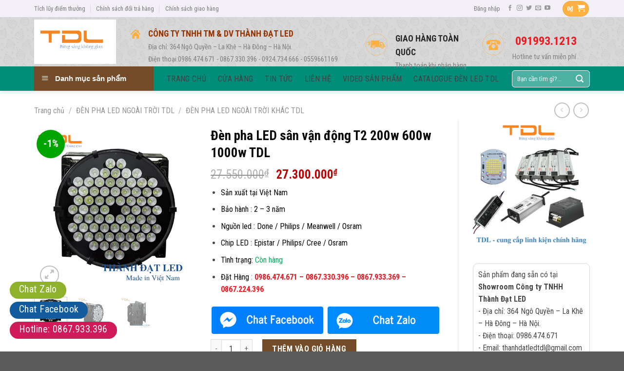

--- FILE ---
content_type: text/html; charset=UTF-8
request_url: https://denledduan.com/san-pham/den-pha-led-san-van-dong-t2-200w-600w-1000w-tdl/
body_size: 39941
content:
<!DOCTYPE html>
<!--[if IE 9 ]> <html lang="vi" class="ie9 loading-site no-js"> <![endif]-->
<!--[if IE 8 ]> <html lang="vi" class="ie8 loading-site no-js"> <![endif]-->
<!--[if (gte IE 9)|!(IE)]><!--><html lang="vi" class="loading-site no-js"> <!--<![endif]-->
<head>
	<meta charset="UTF-8" />
	<link rel="profile" href="https://gmpg.org/xfn/11" />
	<link rel="pingback" href="https://denledduan.com/xmlrpc.php" />

	<script>(function(html){html.className = html.className.replace(/\bno-js\b/,'js')})(document.documentElement);</script>
<meta name='robots' content='index, follow, max-image-preview:large, max-snippet:-1, max-video-preview:-1' />
	<style>img:is([sizes="auto" i], [sizes^="auto," i]) { contain-intrinsic-size: 3000px 1500px }</style>
	<meta name="viewport" content="width=device-width, initial-scale=1, maximum-scale=1" />
	<!-- This site is optimized with the Yoast SEO plugin v26.6 - https://yoast.com/wordpress/plugins/seo/ -->
	<title>Đèn pha LED sân vận động T2 200w 600w 1000w TDL - denledduan.com</title>
	<meta name="description" content="Đèn pha LED sân vận động T2 200w 600w 1000w TDL - Báo giá mẫu đèn pha ngoài trời giá siêu rẻ - Liên hệ : zalo: 0924734666 hoặc zalo: 0986474671" />
	<link rel="canonical" href="https://denledduan.com/san-pham/den-pha-led-san-van-dong-t2-200w-600w-1000w-tdl/" />
	<meta property="og:locale" content="vi_VN" />
	<meta property="og:type" content="article" />
	<meta property="og:title" content="Đèn pha LED sân vận động T2 200w 600w 1000w TDL - denledduan.com" />
	<meta property="og:description" content="Đèn pha LED sân vận động T2 200w 600w 1000w TDL - Báo giá mẫu đèn pha ngoài trời giá siêu rẻ - Liên hệ : zalo: 0924734666 hoặc zalo: 0986474671" />
	<meta property="og:url" content="https://denledduan.com/san-pham/den-pha-led-san-van-dong-t2-200w-600w-1000w-tdl/" />
	<meta property="og:site_name" content="denledduan.com" />
	<meta property="article:modified_time" content="2025-12-13T00:15:19+00:00" />
	<meta property="og:image" content="https://denledduan.com/wp-content/uploads/2023/03/Den-pha-led-san-van-dong-t2-1000w.png" />
	<meta property="og:image:width" content="600" />
	<meta property="og:image:height" content="600" />
	<meta property="og:image:type" content="image/png" />
	<meta name="twitter:card" content="summary_large_image" />
	<meta name="twitter:label1" content="Ước tính thời gian đọc" />
	<meta name="twitter:data1" content="7 phút" />
	<script type="application/ld+json" class="yoast-schema-graph">{"@context":"https://schema.org","@graph":[{"@type":"WebPage","@id":"https://denledduan.com/san-pham/den-pha-led-san-van-dong-t2-200w-600w-1000w-tdl/","url":"https://denledduan.com/san-pham/den-pha-led-san-van-dong-t2-200w-600w-1000w-tdl/","name":"Đèn pha LED sân vận động T2 200w 600w 1000w TDL - denledduan.com","isPartOf":{"@id":"https://denledduan.com/#website"},"primaryImageOfPage":{"@id":"https://denledduan.com/san-pham/den-pha-led-san-van-dong-t2-200w-600w-1000w-tdl/#primaryimage"},"image":{"@id":"https://denledduan.com/san-pham/den-pha-led-san-van-dong-t2-200w-600w-1000w-tdl/#primaryimage"},"thumbnailUrl":"https://denledduan.com/wp-content/uploads/2023/03/Den-pha-led-san-van-dong-t2-1000w.png","datePublished":"2023-03-26T09:00:05+00:00","dateModified":"2025-12-13T00:15:19+00:00","description":"Đèn pha LED sân vận động T2 200w 600w 1000w TDL - Báo giá mẫu đèn pha ngoài trời giá siêu rẻ - Liên hệ : zalo: 0924734666 hoặc zalo: 0986474671","breadcrumb":{"@id":"https://denledduan.com/san-pham/den-pha-led-san-van-dong-t2-200w-600w-1000w-tdl/#breadcrumb"},"inLanguage":"vi","potentialAction":[{"@type":"ReadAction","target":["https://denledduan.com/san-pham/den-pha-led-san-van-dong-t2-200w-600w-1000w-tdl/"]}]},{"@type":"ImageObject","inLanguage":"vi","@id":"https://denledduan.com/san-pham/den-pha-led-san-van-dong-t2-200w-600w-1000w-tdl/#primaryimage","url":"https://denledduan.com/wp-content/uploads/2023/03/Den-pha-led-san-van-dong-t2-1000w.png","contentUrl":"https://denledduan.com/wp-content/uploads/2023/03/Den-pha-led-san-van-dong-t2-1000w.png","width":600,"height":600,"caption":"đèn pha sân vận động t2 1000w"},{"@type":"BreadcrumbList","@id":"https://denledduan.com/san-pham/den-pha-led-san-van-dong-t2-200w-600w-1000w-tdl/#breadcrumb","itemListElement":[{"@type":"ListItem","position":1,"name":"Trang chủ","item":"https://denledduan.com/"},{"@type":"ListItem","position":2,"name":"Cửa hàng","item":"https://denledduan.com/cua-hang/"},{"@type":"ListItem","position":3,"name":"Đèn pha LED sân vận động T2 200w 600w 1000w TDL"}]},{"@type":"WebSite","@id":"https://denledduan.com/#website","url":"https://denledduan.com/","name":"denledduan.com","description":"Bừng sáng không gian","potentialAction":[{"@type":"SearchAction","target":{"@type":"EntryPoint","urlTemplate":"https://denledduan.com/?s={search_term_string}"},"query-input":{"@type":"PropertyValueSpecification","valueRequired":true,"valueName":"search_term_string"}}],"inLanguage":"vi"}]}</script>
	<!-- / Yoast SEO plugin. -->


<link rel='dns-prefetch' href='//fonts.googleapis.com' />
<link rel="alternate" type="application/rss+xml" title="Dòng thông tin denledduan.com &raquo;" href="https://denledduan.com/feed/" />
<link rel="alternate" type="application/rss+xml" title="denledduan.com &raquo; Dòng bình luận" href="https://denledduan.com/comments/feed/" />
<link rel="alternate" type="application/rss+xml" title="denledduan.com &raquo; Đèn pha LED sân vận động T2 200w 600w 1000w TDL Dòng bình luận" href="https://denledduan.com/san-pham/den-pha-led-san-van-dong-t2-200w-600w-1000w-tdl/feed/" />
<script type="text/javascript">
/* <![CDATA[ */
window._wpemojiSettings = {"baseUrl":"https:\/\/s.w.org\/images\/core\/emoji\/15.0.3\/72x72\/","ext":".png","svgUrl":"https:\/\/s.w.org\/images\/core\/emoji\/15.0.3\/svg\/","svgExt":".svg","source":{"concatemoji":"https:\/\/denledduan.com\/wp-includes\/js\/wp-emoji-release.min.js?ver=6.7.4"}};
/*! This file is auto-generated */
!function(i,n){var o,s,e;function c(e){try{var t={supportTests:e,timestamp:(new Date).valueOf()};sessionStorage.setItem(o,JSON.stringify(t))}catch(e){}}function p(e,t,n){e.clearRect(0,0,e.canvas.width,e.canvas.height),e.fillText(t,0,0);var t=new Uint32Array(e.getImageData(0,0,e.canvas.width,e.canvas.height).data),r=(e.clearRect(0,0,e.canvas.width,e.canvas.height),e.fillText(n,0,0),new Uint32Array(e.getImageData(0,0,e.canvas.width,e.canvas.height).data));return t.every(function(e,t){return e===r[t]})}function u(e,t,n){switch(t){case"flag":return n(e,"\ud83c\udff3\ufe0f\u200d\u26a7\ufe0f","\ud83c\udff3\ufe0f\u200b\u26a7\ufe0f")?!1:!n(e,"\ud83c\uddfa\ud83c\uddf3","\ud83c\uddfa\u200b\ud83c\uddf3")&&!n(e,"\ud83c\udff4\udb40\udc67\udb40\udc62\udb40\udc65\udb40\udc6e\udb40\udc67\udb40\udc7f","\ud83c\udff4\u200b\udb40\udc67\u200b\udb40\udc62\u200b\udb40\udc65\u200b\udb40\udc6e\u200b\udb40\udc67\u200b\udb40\udc7f");case"emoji":return!n(e,"\ud83d\udc26\u200d\u2b1b","\ud83d\udc26\u200b\u2b1b")}return!1}function f(e,t,n){var r="undefined"!=typeof WorkerGlobalScope&&self instanceof WorkerGlobalScope?new OffscreenCanvas(300,150):i.createElement("canvas"),a=r.getContext("2d",{willReadFrequently:!0}),o=(a.textBaseline="top",a.font="600 32px Arial",{});return e.forEach(function(e){o[e]=t(a,e,n)}),o}function t(e){var t=i.createElement("script");t.src=e,t.defer=!0,i.head.appendChild(t)}"undefined"!=typeof Promise&&(o="wpEmojiSettingsSupports",s=["flag","emoji"],n.supports={everything:!0,everythingExceptFlag:!0},e=new Promise(function(e){i.addEventListener("DOMContentLoaded",e,{once:!0})}),new Promise(function(t){var n=function(){try{var e=JSON.parse(sessionStorage.getItem(o));if("object"==typeof e&&"number"==typeof e.timestamp&&(new Date).valueOf()<e.timestamp+604800&&"object"==typeof e.supportTests)return e.supportTests}catch(e){}return null}();if(!n){if("undefined"!=typeof Worker&&"undefined"!=typeof OffscreenCanvas&&"undefined"!=typeof URL&&URL.createObjectURL&&"undefined"!=typeof Blob)try{var e="postMessage("+f.toString()+"("+[JSON.stringify(s),u.toString(),p.toString()].join(",")+"));",r=new Blob([e],{type:"text/javascript"}),a=new Worker(URL.createObjectURL(r),{name:"wpTestEmojiSupports"});return void(a.onmessage=function(e){c(n=e.data),a.terminate(),t(n)})}catch(e){}c(n=f(s,u,p))}t(n)}).then(function(e){for(var t in e)n.supports[t]=e[t],n.supports.everything=n.supports.everything&&n.supports[t],"flag"!==t&&(n.supports.everythingExceptFlag=n.supports.everythingExceptFlag&&n.supports[t]);n.supports.everythingExceptFlag=n.supports.everythingExceptFlag&&!n.supports.flag,n.DOMReady=!1,n.readyCallback=function(){n.DOMReady=!0}}).then(function(){return e}).then(function(){var e;n.supports.everything||(n.readyCallback(),(e=n.source||{}).concatemoji?t(e.concatemoji):e.wpemoji&&e.twemoji&&(t(e.twemoji),t(e.wpemoji)))}))}((window,document),window._wpemojiSettings);
/* ]]> */
</script>

<link rel='stylesheet' id='dashicons-css' href='https://denledduan.com/wp-includes/css/dashicons.min.css?ver=6.7.4' type='text/css' media='all' />
<link rel='stylesheet' id='menu-icons-extra-css' href='https://denledduan.com/wp-content/plugins/ot-flatsome-vertical-menu/libs/menu-icons/css/extra.min.css?ver=0.12.2' type='text/css' media='all' />
<style id='wp-emoji-styles-inline-css' type='text/css'>

	img.wp-smiley, img.emoji {
		display: inline !important;
		border: none !important;
		box-shadow: none !important;
		height: 1em !important;
		width: 1em !important;
		margin: 0 0.07em !important;
		vertical-align: -0.1em !important;
		background: none !important;
		padding: 0 !important;
	}
</style>
<link rel='stylesheet' id='wp-block-library-css' href='https://denledduan.com/wp-includes/css/dist/block-library/style.min.css?ver=6.7.4' type='text/css' media='all' />
<style id='classic-theme-styles-inline-css' type='text/css'>
/*! This file is auto-generated */
.wp-block-button__link{color:#fff;background-color:#32373c;border-radius:9999px;box-shadow:none;text-decoration:none;padding:calc(.667em + 2px) calc(1.333em + 2px);font-size:1.125em}.wp-block-file__button{background:#32373c;color:#fff;text-decoration:none}
</style>
<style id='global-styles-inline-css' type='text/css'>
:root{--wp--preset--aspect-ratio--square: 1;--wp--preset--aspect-ratio--4-3: 4/3;--wp--preset--aspect-ratio--3-4: 3/4;--wp--preset--aspect-ratio--3-2: 3/2;--wp--preset--aspect-ratio--2-3: 2/3;--wp--preset--aspect-ratio--16-9: 16/9;--wp--preset--aspect-ratio--9-16: 9/16;--wp--preset--color--black: #000000;--wp--preset--color--cyan-bluish-gray: #abb8c3;--wp--preset--color--white: #ffffff;--wp--preset--color--pale-pink: #f78da7;--wp--preset--color--vivid-red: #cf2e2e;--wp--preset--color--luminous-vivid-orange: #ff6900;--wp--preset--color--luminous-vivid-amber: #fcb900;--wp--preset--color--light-green-cyan: #7bdcb5;--wp--preset--color--vivid-green-cyan: #00d084;--wp--preset--color--pale-cyan-blue: #8ed1fc;--wp--preset--color--vivid-cyan-blue: #0693e3;--wp--preset--color--vivid-purple: #9b51e0;--wp--preset--gradient--vivid-cyan-blue-to-vivid-purple: linear-gradient(135deg,rgba(6,147,227,1) 0%,rgb(155,81,224) 100%);--wp--preset--gradient--light-green-cyan-to-vivid-green-cyan: linear-gradient(135deg,rgb(122,220,180) 0%,rgb(0,208,130) 100%);--wp--preset--gradient--luminous-vivid-amber-to-luminous-vivid-orange: linear-gradient(135deg,rgba(252,185,0,1) 0%,rgba(255,105,0,1) 100%);--wp--preset--gradient--luminous-vivid-orange-to-vivid-red: linear-gradient(135deg,rgba(255,105,0,1) 0%,rgb(207,46,46) 100%);--wp--preset--gradient--very-light-gray-to-cyan-bluish-gray: linear-gradient(135deg,rgb(238,238,238) 0%,rgb(169,184,195) 100%);--wp--preset--gradient--cool-to-warm-spectrum: linear-gradient(135deg,rgb(74,234,220) 0%,rgb(151,120,209) 20%,rgb(207,42,186) 40%,rgb(238,44,130) 60%,rgb(251,105,98) 80%,rgb(254,248,76) 100%);--wp--preset--gradient--blush-light-purple: linear-gradient(135deg,rgb(255,206,236) 0%,rgb(152,150,240) 100%);--wp--preset--gradient--blush-bordeaux: linear-gradient(135deg,rgb(254,205,165) 0%,rgb(254,45,45) 50%,rgb(107,0,62) 100%);--wp--preset--gradient--luminous-dusk: linear-gradient(135deg,rgb(255,203,112) 0%,rgb(199,81,192) 50%,rgb(65,88,208) 100%);--wp--preset--gradient--pale-ocean: linear-gradient(135deg,rgb(255,245,203) 0%,rgb(182,227,212) 50%,rgb(51,167,181) 100%);--wp--preset--gradient--electric-grass: linear-gradient(135deg,rgb(202,248,128) 0%,rgb(113,206,126) 100%);--wp--preset--gradient--midnight: linear-gradient(135deg,rgb(2,3,129) 0%,rgb(40,116,252) 100%);--wp--preset--font-size--small: 13px;--wp--preset--font-size--medium: 20px;--wp--preset--font-size--large: 36px;--wp--preset--font-size--x-large: 42px;--wp--preset--spacing--20: 0.44rem;--wp--preset--spacing--30: 0.67rem;--wp--preset--spacing--40: 1rem;--wp--preset--spacing--50: 1.5rem;--wp--preset--spacing--60: 2.25rem;--wp--preset--spacing--70: 3.38rem;--wp--preset--spacing--80: 5.06rem;--wp--preset--shadow--natural: 6px 6px 9px rgba(0, 0, 0, 0.2);--wp--preset--shadow--deep: 12px 12px 50px rgba(0, 0, 0, 0.4);--wp--preset--shadow--sharp: 6px 6px 0px rgba(0, 0, 0, 0.2);--wp--preset--shadow--outlined: 6px 6px 0px -3px rgba(255, 255, 255, 1), 6px 6px rgba(0, 0, 0, 1);--wp--preset--shadow--crisp: 6px 6px 0px rgba(0, 0, 0, 1);}:where(.is-layout-flex){gap: 0.5em;}:where(.is-layout-grid){gap: 0.5em;}body .is-layout-flex{display: flex;}.is-layout-flex{flex-wrap: wrap;align-items: center;}.is-layout-flex > :is(*, div){margin: 0;}body .is-layout-grid{display: grid;}.is-layout-grid > :is(*, div){margin: 0;}:where(.wp-block-columns.is-layout-flex){gap: 2em;}:where(.wp-block-columns.is-layout-grid){gap: 2em;}:where(.wp-block-post-template.is-layout-flex){gap: 1.25em;}:where(.wp-block-post-template.is-layout-grid){gap: 1.25em;}.has-black-color{color: var(--wp--preset--color--black) !important;}.has-cyan-bluish-gray-color{color: var(--wp--preset--color--cyan-bluish-gray) !important;}.has-white-color{color: var(--wp--preset--color--white) !important;}.has-pale-pink-color{color: var(--wp--preset--color--pale-pink) !important;}.has-vivid-red-color{color: var(--wp--preset--color--vivid-red) !important;}.has-luminous-vivid-orange-color{color: var(--wp--preset--color--luminous-vivid-orange) !important;}.has-luminous-vivid-amber-color{color: var(--wp--preset--color--luminous-vivid-amber) !important;}.has-light-green-cyan-color{color: var(--wp--preset--color--light-green-cyan) !important;}.has-vivid-green-cyan-color{color: var(--wp--preset--color--vivid-green-cyan) !important;}.has-pale-cyan-blue-color{color: var(--wp--preset--color--pale-cyan-blue) !important;}.has-vivid-cyan-blue-color{color: var(--wp--preset--color--vivid-cyan-blue) !important;}.has-vivid-purple-color{color: var(--wp--preset--color--vivid-purple) !important;}.has-black-background-color{background-color: var(--wp--preset--color--black) !important;}.has-cyan-bluish-gray-background-color{background-color: var(--wp--preset--color--cyan-bluish-gray) !important;}.has-white-background-color{background-color: var(--wp--preset--color--white) !important;}.has-pale-pink-background-color{background-color: var(--wp--preset--color--pale-pink) !important;}.has-vivid-red-background-color{background-color: var(--wp--preset--color--vivid-red) !important;}.has-luminous-vivid-orange-background-color{background-color: var(--wp--preset--color--luminous-vivid-orange) !important;}.has-luminous-vivid-amber-background-color{background-color: var(--wp--preset--color--luminous-vivid-amber) !important;}.has-light-green-cyan-background-color{background-color: var(--wp--preset--color--light-green-cyan) !important;}.has-vivid-green-cyan-background-color{background-color: var(--wp--preset--color--vivid-green-cyan) !important;}.has-pale-cyan-blue-background-color{background-color: var(--wp--preset--color--pale-cyan-blue) !important;}.has-vivid-cyan-blue-background-color{background-color: var(--wp--preset--color--vivid-cyan-blue) !important;}.has-vivid-purple-background-color{background-color: var(--wp--preset--color--vivid-purple) !important;}.has-black-border-color{border-color: var(--wp--preset--color--black) !important;}.has-cyan-bluish-gray-border-color{border-color: var(--wp--preset--color--cyan-bluish-gray) !important;}.has-white-border-color{border-color: var(--wp--preset--color--white) !important;}.has-pale-pink-border-color{border-color: var(--wp--preset--color--pale-pink) !important;}.has-vivid-red-border-color{border-color: var(--wp--preset--color--vivid-red) !important;}.has-luminous-vivid-orange-border-color{border-color: var(--wp--preset--color--luminous-vivid-orange) !important;}.has-luminous-vivid-amber-border-color{border-color: var(--wp--preset--color--luminous-vivid-amber) !important;}.has-light-green-cyan-border-color{border-color: var(--wp--preset--color--light-green-cyan) !important;}.has-vivid-green-cyan-border-color{border-color: var(--wp--preset--color--vivid-green-cyan) !important;}.has-pale-cyan-blue-border-color{border-color: var(--wp--preset--color--pale-cyan-blue) !important;}.has-vivid-cyan-blue-border-color{border-color: var(--wp--preset--color--vivid-cyan-blue) !important;}.has-vivid-purple-border-color{border-color: var(--wp--preset--color--vivid-purple) !important;}.has-vivid-cyan-blue-to-vivid-purple-gradient-background{background: var(--wp--preset--gradient--vivid-cyan-blue-to-vivid-purple) !important;}.has-light-green-cyan-to-vivid-green-cyan-gradient-background{background: var(--wp--preset--gradient--light-green-cyan-to-vivid-green-cyan) !important;}.has-luminous-vivid-amber-to-luminous-vivid-orange-gradient-background{background: var(--wp--preset--gradient--luminous-vivid-amber-to-luminous-vivid-orange) !important;}.has-luminous-vivid-orange-to-vivid-red-gradient-background{background: var(--wp--preset--gradient--luminous-vivid-orange-to-vivid-red) !important;}.has-very-light-gray-to-cyan-bluish-gray-gradient-background{background: var(--wp--preset--gradient--very-light-gray-to-cyan-bluish-gray) !important;}.has-cool-to-warm-spectrum-gradient-background{background: var(--wp--preset--gradient--cool-to-warm-spectrum) !important;}.has-blush-light-purple-gradient-background{background: var(--wp--preset--gradient--blush-light-purple) !important;}.has-blush-bordeaux-gradient-background{background: var(--wp--preset--gradient--blush-bordeaux) !important;}.has-luminous-dusk-gradient-background{background: var(--wp--preset--gradient--luminous-dusk) !important;}.has-pale-ocean-gradient-background{background: var(--wp--preset--gradient--pale-ocean) !important;}.has-electric-grass-gradient-background{background: var(--wp--preset--gradient--electric-grass) !important;}.has-midnight-gradient-background{background: var(--wp--preset--gradient--midnight) !important;}.has-small-font-size{font-size: var(--wp--preset--font-size--small) !important;}.has-medium-font-size{font-size: var(--wp--preset--font-size--medium) !important;}.has-large-font-size{font-size: var(--wp--preset--font-size--large) !important;}.has-x-large-font-size{font-size: var(--wp--preset--font-size--x-large) !important;}
:where(.wp-block-post-template.is-layout-flex){gap: 1.25em;}:where(.wp-block-post-template.is-layout-grid){gap: 1.25em;}
:where(.wp-block-columns.is-layout-flex){gap: 2em;}:where(.wp-block-columns.is-layout-grid){gap: 2em;}
:root :where(.wp-block-pullquote){font-size: 1.5em;line-height: 1.6;}
</style>
<link rel='stylesheet' id='contact-form-7-css' href='https://denledduan.com/wp-content/plugins/contact-form-7/includes/css/styles.css?ver=6.1.4' type='text/css' media='all' />
<link rel='stylesheet' id='font-awesome-four-css' href='https://denledduan.com/wp-content/plugins/font-awesome-4-menus/css/font-awesome.min.css?ver=4.7.0' type='text/css' media='all' />
<link rel='stylesheet' id='ot-vertical-menu-css-css' href='https://denledduan.com/wp-content/plugins/ot-flatsome-vertical-menu/assets/css/style.css?ver=1.2.3' type='text/css' media='all' />
<link rel='stylesheet' id='toc-screen-css' href='https://denledduan.com/wp-content/plugins/table-of-contents-plus/screen.min.css?ver=2411.1' type='text/css' media='all' />
<link rel='stylesheet' id='photoswipe-css' href='https://denledduan.com/wp-content/plugins/woocommerce/assets/css/photoswipe/photoswipe.min.css?ver=10.3.7' type='text/css' media='all' />
<link rel='stylesheet' id='photoswipe-default-skin-css' href='https://denledduan.com/wp-content/plugins/woocommerce/assets/css/photoswipe/default-skin/default-skin.min.css?ver=10.3.7' type='text/css' media='all' />
<style id='woocommerce-inline-inline-css' type='text/css'>
.woocommerce form .form-row .required { visibility: visible; }
</style>
<link rel='stylesheet' id='brands-styles-css' href='https://denledduan.com/wp-content/plugins/woocommerce/assets/css/brands.css?ver=10.3.7' type='text/css' media='all' />
<link rel='stylesheet' id='flatsome-icons-css' href='https://denledduan.com/wp-content/themes/flatsome/assets/css/fl-icons.css?ver=3.12' type='text/css' media='all' />
<link rel='stylesheet' id='flatsome-main-css' href='https://denledduan.com/wp-content/themes/flatsome/assets/css/flatsome.css?ver=3.12.0' type='text/css' media='all' />
<link rel='stylesheet' id='flatsome-shop-css' href='https://denledduan.com/wp-content/themes/flatsome/assets/css/flatsome-shop.css?ver=3.12.0' type='text/css' media='all' />
<link rel='stylesheet' id='flatsome-style-css' href='https://denledduan.com/wp-content/themes/cake/style.css?ver=3.5.2' type='text/css' media='all' />
<link rel='stylesheet' id='flatsome-googlefonts-css' href='//fonts.googleapis.com/css?family=Roboto+Condensed%3Aregular%2C700%2Cregular%2C700%7CDancing+Script%3Aregular%2C400&#038;display=swap&#038;ver=3.9' type='text/css' media='all' />
<script type="text/javascript" src="https://denledduan.com/wp-includes/js/jquery/jquery.min.js?ver=3.7.1" id="jquery-core-js"></script>
<script type="text/javascript" src="https://denledduan.com/wp-includes/js/jquery/jquery-migrate.min.js?ver=3.4.1" id="jquery-migrate-js"></script>
<script type="text/javascript" src="https://denledduan.com/wp-content/plugins/woocommerce/assets/js/jquery-blockui/jquery.blockUI.min.js?ver=2.7.0-wc.10.3.7" id="wc-jquery-blockui-js" defer="defer" data-wp-strategy="defer"></script>
<script type="text/javascript" id="wc-add-to-cart-js-extra">
/* <![CDATA[ */
var wc_add_to_cart_params = {"ajax_url":"\/wp-admin\/admin-ajax.php","wc_ajax_url":"\/?wc-ajax=%%endpoint%%","i18n_view_cart":"Xem gi\u1ecf h\u00e0ng","cart_url":"https:\/\/denledduan.com\/gio-hang\/","is_cart":"","cart_redirect_after_add":"no"};
/* ]]> */
</script>
<script type="text/javascript" src="https://denledduan.com/wp-content/plugins/woocommerce/assets/js/frontend/add-to-cart.min.js?ver=10.3.7" id="wc-add-to-cart-js" defer="defer" data-wp-strategy="defer"></script>
<script type="text/javascript" src="https://denledduan.com/wp-content/plugins/woocommerce/assets/js/photoswipe/photoswipe.min.js?ver=4.1.1-wc.10.3.7" id="wc-photoswipe-js" defer="defer" data-wp-strategy="defer"></script>
<script type="text/javascript" src="https://denledduan.com/wp-content/plugins/woocommerce/assets/js/photoswipe/photoswipe-ui-default.min.js?ver=4.1.1-wc.10.3.7" id="wc-photoswipe-ui-default-js" defer="defer" data-wp-strategy="defer"></script>
<script type="text/javascript" id="wc-single-product-js-extra">
/* <![CDATA[ */
var wc_single_product_params = {"i18n_required_rating_text":"Vui l\u00f2ng ch\u1ecdn m\u1ed9t m\u1ee9c \u0111\u00e1nh gi\u00e1","i18n_rating_options":["1 tr\u00ean 5 sao","2 tr\u00ean 5 sao","3 tr\u00ean 5 sao","4 tr\u00ean 5 sao","5 tr\u00ean 5 sao"],"i18n_product_gallery_trigger_text":"Xem th\u01b0 vi\u1ec7n \u1ea3nh to\u00e0n m\u00e0n h\u00ecnh","review_rating_required":"yes","flexslider":{"rtl":false,"animation":"slide","smoothHeight":true,"directionNav":false,"controlNav":"thumbnails","slideshow":false,"animationSpeed":500,"animationLoop":false,"allowOneSlide":false},"zoom_enabled":"","zoom_options":[],"photoswipe_enabled":"1","photoswipe_options":{"shareEl":false,"closeOnScroll":false,"history":false,"hideAnimationDuration":0,"showAnimationDuration":0},"flexslider_enabled":""};
/* ]]> */
</script>
<script type="text/javascript" src="https://denledduan.com/wp-content/plugins/woocommerce/assets/js/frontend/single-product.min.js?ver=10.3.7" id="wc-single-product-js" defer="defer" data-wp-strategy="defer"></script>
<script type="text/javascript" src="https://denledduan.com/wp-content/plugins/woocommerce/assets/js/js-cookie/js.cookie.min.js?ver=2.1.4-wc.10.3.7" id="wc-js-cookie-js" defer="defer" data-wp-strategy="defer"></script>
<script type="text/javascript" id="woocommerce-js-extra">
/* <![CDATA[ */
var woocommerce_params = {"ajax_url":"\/wp-admin\/admin-ajax.php","wc_ajax_url":"\/?wc-ajax=%%endpoint%%","i18n_password_show":"Hi\u1ec3n th\u1ecb m\u1eadt kh\u1ea9u","i18n_password_hide":"\u1ea8n m\u1eadt kh\u1ea9u"};
/* ]]> */
</script>
<script type="text/javascript" src="https://denledduan.com/wp-content/plugins/woocommerce/assets/js/frontend/woocommerce.min.js?ver=10.3.7" id="woocommerce-js" defer="defer" data-wp-strategy="defer"></script>
<link rel="https://api.w.org/" href="https://denledduan.com/wp-json/" /><link rel="alternate" title="JSON" type="application/json" href="https://denledduan.com/wp-json/wp/v2/product/3550" /><link rel="EditURI" type="application/rsd+xml" title="RSD" href="https://denledduan.com/xmlrpc.php?rsd" />
<meta name="generator" content="WordPress 6.7.4" />
<meta name="generator" content="WooCommerce 10.3.7" />
<link rel='shortlink' href='https://denledduan.com/?p=3550' />
<link rel="alternate" title="oNhúng (JSON)" type="application/json+oembed" href="https://denledduan.com/wp-json/oembed/1.0/embed?url=https%3A%2F%2Fdenledduan.com%2Fsan-pham%2Fden-pha-led-san-van-dong-t2-200w-600w-1000w-tdl%2F" />
<link rel="alternate" title="oNhúng (XML)" type="text/xml+oembed" href="https://denledduan.com/wp-json/oembed/1.0/embed?url=https%3A%2F%2Fdenledduan.com%2Fsan-pham%2Fden-pha-led-san-van-dong-t2-200w-600w-1000w-tdl%2F&#038;format=xml" />
<meta name="google-site-verification" content="ifCsk5CUV97iP0rt4zHXEbbWdocvytr0kjIxsvhejlw" />


<!-- Google tag (gtag.js) -->
<script async src="https://www.googletagmanager.com/gtag/js?id=G-FRJR32MNDM"></script>
<script>
  window.dataLayer = window.dataLayer || [];
  function gtag(){dataLayer.push(arguments);}
  gtag('js', new Date());

  gtag('config', 'G-FRJR32MNDM');
</script>


<!-- Google Tag Manager -->
<script>(function(w,d,s,l,i){w[l]=w[l]||[];w[l].push({'gtm.start':
new Date().getTime(),event:'gtm.js'});var f=d.getElementsByTagName(s)[0],
j=d.createElement(s),dl=l!='dataLayer'?'&l='+l:'';j.async=true;j.src=
'https://www.googletagmanager.com/gtm.js?id='+i+dl;f.parentNode.insertBefore(j,f);
})(window,document,'script','dataLayer','GTM-W2QCH4XZ');</script>
<!-- End Google Tag Manager -->

<!-- This website runs the Product Feed PRO for WooCommerce by AdTribes.io plugin - version woocommercesea_option_installed_version -->
<style>.bg{opacity: 0; transition: opacity 1s; -webkit-transition: opacity 1s;} .bg-loaded{opacity: 1;}</style><!--[if IE]><link rel="stylesheet" type="text/css" href="https://denledduan.com/wp-content/themes/flatsome/assets/css/ie-fallback.css"><script src="//cdnjs.cloudflare.com/ajax/libs/html5shiv/3.6.1/html5shiv.js"></script><script>var head = document.getElementsByTagName('head')[0],style = document.createElement('style');style.type = 'text/css';style.styleSheet.cssText = ':before,:after{content:none !important';head.appendChild(style);setTimeout(function(){head.removeChild(style);}, 0);</script><script src="https://denledduan.com/wp-content/themes/flatsome/assets/libs/ie-flexibility.js"></script><![endif]-->	<noscript><style>.woocommerce-product-gallery{ opacity: 1 !important; }</style></noscript>
	<link rel="icon" href="https://denledduan.com/wp-content/uploads/2022/12/cropped-808bdbe9e1fa26a47feb-32x32.jpg" sizes="32x32" />
<link rel="icon" href="https://denledduan.com/wp-content/uploads/2022/12/cropped-808bdbe9e1fa26a47feb-192x192.jpg" sizes="192x192" />
<link rel="apple-touch-icon" href="https://denledduan.com/wp-content/uploads/2022/12/cropped-808bdbe9e1fa26a47feb-180x180.jpg" />
<meta name="msapplication-TileImage" content="https://denledduan.com/wp-content/uploads/2022/12/cropped-808bdbe9e1fa26a47feb-270x270.jpg" />
<style id="custom-css" type="text/css">:root {--primary-color: #FEB041;}.full-width .ubermenu-nav, .container, .row{max-width: 1170px}.row.row-collapse{max-width: 1140px}.row.row-small{max-width: 1162.5px}.row.row-large{max-width: 1200px}.sticky-add-to-cart--active, #wrapper,#main,#main.dark{background-color: #ffffff}.header-main{height: 101px}#logo img{max-height: 101px}#logo{width:168px;}.header-bottom{min-height: 50px}.header-top{min-height: 35px}.transparent .header-main{height: 265px}.transparent #logo img{max-height: 265px}.has-transparent + .page-title:first-of-type,.has-transparent + #main > .page-title,.has-transparent + #main > div > .page-title,.has-transparent + #main .page-header-wrapper:first-of-type .page-title{padding-top: 345px;}.header.show-on-scroll,.stuck .header-main{height:70px!important}.stuck #logo img{max-height: 70px!important}.search-form{ width: 93%;}.header-bg-color, .header-wrapper {background-color: rgba(178,178,178,0.51)}.header-bg-image {background-image: url('https://denledduan.com/wp-content/uploads/2017/10/header-bg.jpg');}.header-bg-image {background-repeat: repeat;}.header-bottom {background-color: #008e7b}.header-main .nav > li > a{line-height: 25px }.stuck .header-main .nav > li > a{line-height: 50px }.header-bottom-nav > li > a{line-height: 17px }@media (max-width: 549px) {.header-main{height: 47px}#logo img{max-height: 47px}}.nav-dropdown{font-size:100%}.header-top{background-color:#F3EFF6!important;}.blog-wrapper{background-color: #d6d6d6;}/* Color */.accordion-title.active, .has-icon-bg .icon .icon-inner,.logo a, .primary.is-underline, .primary.is-link, .badge-outline .badge-inner, .nav-outline > li.active> a,.nav-outline >li.active > a, .cart-icon strong,[data-color='primary'], .is-outline.primary{color: #FEB041;}/* Color !important */[data-text-color="primary"]{color: #FEB041!important;}/* Background Color */[data-text-bg="primary"]{background-color: #FEB041;}/* Background */.scroll-to-bullets a,.featured-title, .label-new.menu-item > a:after, .nav-pagination > li > .current,.nav-pagination > li > span:hover,.nav-pagination > li > a:hover,.has-hover:hover .badge-outline .badge-inner,button[type="submit"], .button.wc-forward:not(.checkout):not(.checkout-button), .button.submit-button, .button.primary:not(.is-outline),.featured-table .title,.is-outline:hover, .has-icon:hover .icon-label,.nav-dropdown-bold .nav-column li > a:hover, .nav-dropdown.nav-dropdown-bold > li > a:hover, .nav-dropdown-bold.dark .nav-column li > a:hover, .nav-dropdown.nav-dropdown-bold.dark > li > a:hover, .is-outline:hover, .tagcloud a:hover,.grid-tools a, input[type='submit']:not(.is-form), .box-badge:hover .box-text, input.button.alt,.nav-box > li > a:hover,.nav-box > li.active > a,.nav-pills > li.active > a ,.current-dropdown .cart-icon strong, .cart-icon:hover strong, .nav-line-bottom > li > a:before, .nav-line-grow > li > a:before, .nav-line > li > a:before,.banner, .header-top, .slider-nav-circle .flickity-prev-next-button:hover svg, .slider-nav-circle .flickity-prev-next-button:hover .arrow, .primary.is-outline:hover, .button.primary:not(.is-outline), input[type='submit'].primary, input[type='submit'].primary, input[type='reset'].button, input[type='button'].primary, .badge-inner{background-color: #FEB041;}/* Border */.nav-vertical.nav-tabs > li.active > a,.scroll-to-bullets a.active,.nav-pagination > li > .current,.nav-pagination > li > span:hover,.nav-pagination > li > a:hover,.has-hover:hover .badge-outline .badge-inner,.accordion-title.active,.featured-table,.is-outline:hover, .tagcloud a:hover,blockquote, .has-border, .cart-icon strong:after,.cart-icon strong,.blockUI:before, .processing:before,.loading-spin, .slider-nav-circle .flickity-prev-next-button:hover svg, .slider-nav-circle .flickity-prev-next-button:hover .arrow, .primary.is-outline:hover{border-color: #FEB041}.nav-tabs > li.active > a{border-top-color: #FEB041}.widget_shopping_cart_content .blockUI.blockOverlay:before { border-left-color: #FEB041 }.woocommerce-checkout-review-order .blockUI.blockOverlay:before { border-left-color: #FEB041 }/* Fill */.slider .flickity-prev-next-button:hover svg,.slider .flickity-prev-next-button:hover .arrow{fill: #FEB041;}/* Background Color */[data-icon-label]:after, .secondary.is-underline:hover,.secondary.is-outline:hover,.icon-label,.button.secondary:not(.is-outline),.button.alt:not(.is-outline), .badge-inner.on-sale, .button.checkout, .single_add_to_cart_button, .current .breadcrumb-step{ background-color:#744c29; }[data-text-bg="secondary"]{background-color: #744c29;}/* Color */.secondary.is-underline,.secondary.is-link, .secondary.is-outline,.stars a.active, .star-rating:before, .woocommerce-page .star-rating:before,.star-rating span:before, .color-secondary{color: #744c29}/* Color !important */[data-text-color="secondary"]{color: #744c29!important;}/* Border */.secondary.is-outline:hover{border-color:#744c29}body{font-size: 100%;}@media screen and (max-width: 549px){body{font-size: 132%;}}body{font-family:"Roboto Condensed", sans-serif}body{font-weight: 0}body{color: #474747}.nav > li > a {font-family:"Roboto Condensed", sans-serif;}.mobile-sidebar-levels-2 .nav > li > ul > li > a {font-family:"Roboto Condensed", sans-serif;}.nav > li > a {font-weight: 700;}.mobile-sidebar-levels-2 .nav > li > ul > li > a {font-weight: 700;}h1,h2,h3,h4,h5,h6,.heading-font, .off-canvas-center .nav-sidebar.nav-vertical > li > a{font-family: "Roboto Condensed", sans-serif;}h1,h2,h3,h4,h5,h6,.heading-font,.banner h1,.banner h2{font-weight: 700;}h1,h2,h3,h4,h5,h6,.heading-font{color: #0A0A0A;}.alt-font{font-family: "Dancing Script", sans-serif;}.alt-font{font-weight: 400!important;}.header:not(.transparent) .header-bottom-nav.nav > li > a{color: #424242;}a{color: #744C29;}a:hover{color: #FEB041;}.tagcloud a:hover{border-color: #FEB041;background-color: #FEB041;}.widget a{color: #0A0202;}.widget a:hover{color: #744C29;}.widget .tagcloud a:hover{border-color: #744C29; background-color: #744C29;}.badge-inner.on-sale{background-color: #00A502}.badge-inner.new-bubble{background-color: #079600}.star-rating span:before,.star-rating:before, .woocommerce-page .star-rating:before, .stars a:hover:after, .stars a.active:after{color: #DD9933}@media screen and (min-width: 550px){.products .box-vertical .box-image{min-width: 300px!important;width: 300px!important;}}.page-title-small + main .product-container > .row{padding-top:0;}/* Custom CSS */.header-bottom input.search-field{border: 1px solid #ffffff !important;color: #ffffff !important;}.header-bottom input.search-field::placeholder ,.header-bottom input.search-field:-ms-input-placeholder,.header-bottom input.search-field::-ms-input-placeholder{color: #ffffff!important;opacity: 1; /* Firefox */}.row.slider{ overflow-x: hidden !important;}.chatbuttons {width:100%;padding:0px;margin:0px;margin-bottom:8px;}.chatbuttons a{width:48%;padding:0px;margin:0.5%;display:inline-block;}.chatbuttons a img{width:100%;padding:0px;margin:0px;}/* Custom CSS Tablet */@media (max-width: 849px){.slider_column{width:100% !important;max-width:100%!important;margin:0px !important;-ms-flex-preferred-size: 100%;flex-basis: 100%;}}.label-new.menu-item > a:after{content:"New";}.label-hot.menu-item > a:after{content:"Hot";}.label-sale.menu-item > a:after{content:"Sale";}.label-popular.menu-item > a:after{content:"Popular";}</style>		<style type="text/css" id="wp-custom-css">
			/*
Bạn có thể thêm CSS ở đây.

Nhấp chuột vào biểu tượng trợ giúp phía trên để tìm hiểu thêm.
*/
#wide-nav > .flex-row > .flex-left{width: 25%;
    max-width: 294px;
    margin-right: 15px;
}
#mega-menu-wrap{background: #744c29; height: 50px;}
#mega-menu-title{padding: 13px 0 10px 15px;}
#mega_menu > li > a{padding-left:10px}
.menu-item img._before{margin-right: 10px}
#mega_menu > li >a>span{color:black}
#mega_menu li a{padding: 11px 15px;}
.header:not(.transparent) .header-bottom-nav.nav > li > a {
    color: #424242;
    font-weight: normal;}
#mega-menu-title{    font-family: "Roboto", sans-serif;}
.slider .tin-tuc .box-text h5{font-weight: normal;
    color: #464646;}
.box-blog-post .is-divider{display:none}
.slider .tin-tuc .col{    padding: 0 15px 0px;}
.slider .tin-tuc .box-vertical .box-text{padding-right:0; padding-left:10px;     vertical-align: top;    padding-top: .7em;    padding-bottom: 17px; text-align: justify}
.slider .tin-tuc .box-vertical{    padding-bottom: 1px}

.nav-dark .form-flat input:not([type="submit"]){    background-color: rgba(255, 255, 255, 0.3) !important;
    border-color: rgba(255,255,255,0.09);
    color: #FFF;
    height: 35px;
    border-radius: 6px;
    margin-left: 3px;}
.sp-noi-bat .title .col{    padding: 0 15px 10px;}
 .badge-container{margin:5px}
 .badge-inner.on-sale {
    background-color: #00A502;
    border-radius: 99px;}
 .price-wrapper .price ins span{color:#bc0000; font-size:15px}
 .price-wrapper del span{color:gray; font-size:15px}
.title-wrapper a{color: black}
.title-wrapper a:hover{color:#fac100}
.price-wrapper span.amount{ font-size:15px}
 span.amount{color:#bc0000}
 .title-wrapper{height: 50px; overflow: hidden; font-size:15px}
.sp-noi-bat .product .box-text{padding-bottom: 0;}
.sp-noi-bat .product .flickity-prev-next-button.next, .sp-noi-bat .product .flickity-prev-next-button.previous {top:20px}
.sp-noi-bat .product .flickity-viewport>.flickity-slider>.col{padding: 10px; background: white}
.sp-noi-bat .product .banner-image {padding:0}
.catelogy .row .col{    padding: 0 9.8px 0px;}
.catelogy .row .sidebar{border: 1px solid  #ececec; padding:0px}
.catelogy .row .sidebar a{color: black}
.catelogy .row .sidebar ul.menu>li>a{padding: 8px 0}
.catelogy .row .sidebar ul.menu>li{margin-left:10px; margin-right:10px}
.catelogy .row .sidebar .col-inner ul li{margin-left:10px;}
.catelogy .row .product{border-top: 1px solid  #ececec;border-right: 1px solid  #ececec;border-bottom: 1px solid  #ececec;padding-top:10px}
.catelogy .row .product .col{border:none;padding-top:0px}
.cam-ket .row-large>.col{    padding: 0 30px 10px;}
.footer .row .thong-tin-chung a, .footer .row .danh-muc a{color:#474747}
.footer .row .danh-muc a:hover{color:#FEB041}
.footer .row .danh-muc .col-inner ul li{margin-left:0;    border-bottom: 1px dotted #d4d4d4;}
.footer .row .san-pham .row-small>.col{padding: 0 9.8px 0px;}
.footer .row .san-pham .title-wrapper a{font-size:14px}
.footer .row-small>.col{padding: 0 9.8px 0px;}
.footer .row .san-pham .badge-container{display:none}
.footer .row p{margin-bottom:0}
.breadcrumbs{text-transform: none;}
.breadcrumb a{color:rgb(250, 193, 0)}
.product-main .price-wrapper span.amount{font-size:25px}
.product-footer .woocommerce-tabs>.nav-line:not(.nav-vertical){background: #f3f3f3;
    border-bottom: 1px solid #fac100;}
.product-footer .nav>li{    margin: 0; font-size:20px;}
.product-footer .nav>li a{padding-left:10px; padding-right:10px;  font-weight: normal }
.product-footer .nav>li.active>a{    background: #fac100;}
.note-san-pham{border: 1px solid #dadada;
    border-radius: 4px;
    padding: 10px;
    margin-bottom: 10px;}
.product-main{padding: 0px 0;}
.product-main .col{padding: 0 15px 10px;}
span.widget-title{font-size: 18px;
    letter-spacing: 0;
    color: black;}
#product-sidebar .adress-sidebar{border: 1px solid #dadada; padding:10px; border-radius: 10px}
.article-inner .entry-image img,  footer.entry-meta{display:none}
.article-inner .badge.post-date{display:none}
@media (max-width: 549px){.header-top{display:none} .slider .tin-tuc{display:none !important}}		</style>
		</head>

<body data-rsssl=1 class="product-template-default single single-product postid-3550 theme-flatsome ot-vertical-menu ot-submenu-top ot-menu-show-home woocommerce woocommerce-page woocommerce-no-js header-shadow lightbox nav-dropdown-has-arrow">


<a class="skip-link screen-reader-text" href="#main">Skip to content</a>

<div id="wrapper">

	
	<header id="header" class="header has-sticky sticky-jump">
		<div class="header-wrapper">
			<div id="top-bar" class="header-top hide-for-sticky hide-for-medium">
    <div class="flex-row container">
      <div class="flex-col hide-for-medium flex-left">
          <ul class="nav nav-left medium-nav-center nav-small  nav-divided">
              <li id="menu-item-126" class="menu-item menu-item-type-post_type menu-item-object-page menu-item-126"><a href="https://denledduan.com/tich-luy-diem-thuong/" class="nav-top-link">Tích lũy điểm thưởng</a></li>
<li id="menu-item-127" class="menu-item menu-item-type-post_type menu-item-object-page menu-item-127"><a href="https://denledduan.com/chinh-sach-doi-tra-hang/" class="nav-top-link">Chính sách đổi trả hàng</a></li>
<li id="menu-item-128" class="menu-item menu-item-type-post_type menu-item-object-page menu-item-128"><a href="https://denledduan.com/chinh-sach-giao-hang/" class="nav-top-link">Chính sách giao hàng</a></li>
          </ul>
      </div>

      <div class="flex-col hide-for-medium flex-center">
          <ul class="nav nav-center nav-small  nav-divided">
                        </ul>
      </div>

      <div class="flex-col hide-for-medium flex-right">
         <ul class="nav top-bar-nav nav-right nav-small  nav-divided">
              <li class="account-item has-icon
    "
>

<a href="https://denledduan.com/tai-khoan/"
    class="nav-top-link nav-top-not-logged-in "
    data-open="#login-form-popup"  >
    <span>
    Đăng nhập      </span>
  
</a>



</li>
<li class="html header-social-icons ml-0">
	<div class="social-icons follow-icons" ><a href="https://www.facebook.com/fanpagetuyentran" target="_blank" data-label="Facebook"  rel="noopener noreferrer nofollow" class="icon plain facebook tooltip" title="Follow on Facebook"><i class="icon-facebook" ></i></a><a href="http://url" target="_blank" rel="noopener noreferrer nofollow" data-label="Instagram" class="icon plain  instagram tooltip" title="Follow on Instagram"><i class="icon-instagram" ></i></a><a href="http://url" target="_blank"  data-label="Twitter"  rel="noopener noreferrer nofollow" class="icon plain  twitter tooltip" title="Follow on Twitter"><i class="icon-twitter" ></i></a><a href="mailto:your@email" data-label="E-mail"  rel="nofollow" class="icon plain  email tooltip" title="Send us an email"><i class="icon-envelop" ></i></a><a href="https://www.youtube.com/@denledTDLVietNam" target="_blank" rel="noopener noreferrer nofollow" data-label="YouTube" class="icon plain  youtube tooltip" title="Follow on YouTube"><i class="icon-youtube" ></i></a></div></li><li class="cart-item has-icon has-dropdown">
<div class="header-button">
<a href="https://denledduan.com/gio-hang/" title="Giỏ hàng" class="header-cart-link icon primary button circle is-small">


<span class="header-cart-title">
          <span class="cart-price"><span class="woocommerce-Price-amount amount"><bdi>0<span class="woocommerce-Price-currencySymbol">&#8363;</span></bdi></span></span>
  </span>

    <i class="icon-shopping-cart"
    data-icon-label="0">
  </i>
  </a>
</div>
 <ul class="nav-dropdown nav-dropdown-default">
    <li class="html widget_shopping_cart">
      <div class="widget_shopping_cart_content">
        

	<p class="woocommerce-mini-cart__empty-message">Chưa có sản phẩm trong giỏ hàng.</p>


      </div>
    </li>
     </ul>

</li>
          </ul>
      </div>

      
    </div>
</div>
<div id="masthead" class="header-main hide-for-sticky">
      <div class="header-inner flex-row container logo-left medium-logo-center" role="navigation">

          <!-- Logo -->
          <div id="logo" class="flex-col logo">
            <!-- Header logo -->
<a href="https://denledduan.com/" title="denledduan.com - Bừng sáng không gian" rel="home">
    <img width="168" height="101" src="https://denledduan.com/wp-content/uploads/2022/12/Thanh-Dat-LED.jpg" class="header_logo header-logo" alt="denledduan.com"/><img  width="168" height="101" src="https://denledduan.com/wp-content/uploads/2022/12/Thanh-Dat-LED.jpg" class="header-logo-dark" alt="denledduan.com"/></a>
          </div>

          <!-- Mobile Left Elements -->
          <div class="flex-col show-for-medium flex-left">
            <ul class="mobile-nav nav nav-left ">
              <li class="nav-icon has-icon">
  		<a href="#" data-open="#main-menu" data-pos="left" data-bg="main-menu-overlay" data-color="" class="is-small" aria-label="Menu" aria-controls="main-menu" aria-expanded="false">
		
		  <i class="icon-menu" ></i>
		  		</a>
	</li>            </ul>
          </div>

          <!-- Left Elements -->
          <div class="flex-col hide-for-medium flex-left
            flex-grow">
            <ul class="header-nav header-nav-main nav nav-left  nav-uppercase" >
              <li class="header-block"><div class="header-block-block-1"><div class="row row-small"  id="row-317753601">


	<div id="col-102141402" class="col medium-6 small-12 large-6"  >
		<div class="col-inner"  >
			
			

	<div id="gap-594258793" class="gap-element clearfix" style="display:block; height:auto;">
		
<style>
#gap-594258793 {
  padding-top: 20px;
}
</style>
	</div>
	


		<div class="icon-box featured-box icon-box-left text-left"  >
					<div class="icon-box-img" style="width: 20px">
				<div class="icon">
					<div class="icon-inner" >
						<img width="300" height="300" src="https://denledduan.com/wp-content/uploads/2017/10/icon-home-300x300.png" class="attachment-medium size-medium" alt="" decoding="async" fetchpriority="high" srcset="https://denledduan.com/wp-content/uploads/2017/10/icon-home-300x300.png 300w, https://denledduan.com/wp-content/uploads/2017/10/icon-home-100x100.png 100w, https://denledduan.com/wp-content/uploads/2017/10/icon-home-150x150.png 150w, https://denledduan.com/wp-content/uploads/2017/10/icon-home.png 338w" sizes="(max-width: 300px) 100vw, 300px" />					</div>
				</div>
			</div>
				<div class="icon-box-text last-reset">
									

<p><span style="font-size: 110%;"><strong><span style="color: #993300;">CÔNG TY TNHH TM &amp; DV THÀNH ĐẠT LED</span></strong></span></p>
<p><span style="font-size: 90%;"><span style="color: #808080;">Địa chỉ: 364 Ngô Quyền – La Khê – Hà Đông – Hà Nội.<br />Điện thoại:0986.474.671 - 0867.330.396 - 0924.734.666 - 0559661169</span></span></p>

		</div>
	</div>
	
	

		</div>
			</div>

	

	<div id="col-1178121774" class="col medium-3 small-12 large-3"  >
		<div class="col-inner"  >
			
			

	<div id="gap-745694350" class="gap-element clearfix" style="display:block; height:auto;">
		
<style>
#gap-745694350 {
  padding-top: 30px;
}
</style>
	</div>
	


		<div class="icon-box featured-box icon-box-left text-left"  >
					<div class="icon-box-img" style="width: 46px">
				<div class="icon">
					<div class="icon-inner" >
						<img width="300" height="300" src="https://denledduan.com/wp-content/uploads/2017/10/free-ship-300x300.png" class="attachment-medium size-medium" alt="" decoding="async" srcset="https://denledduan.com/wp-content/uploads/2017/10/free-ship-300x300.png 300w, https://denledduan.com/wp-content/uploads/2017/10/free-ship-100x100.png 100w, https://denledduan.com/wp-content/uploads/2017/10/free-ship-150x150.png 150w, https://denledduan.com/wp-content/uploads/2017/10/free-ship.png 338w" sizes="(max-width: 300px) 100vw, 300px" />					</div>
				</div>
			</div>
				<div class="icon-box-text last-reset">
									

<p style="text-align: left;"><span style="color: #282828; font-size: 110%;"><strong>GIAO HÀNG TOÀN QUỐC</strong></span><br /><span style="font-size: 90%; color: #808080;">Thanh toán khi nhận hàng </span></p>

		</div>
	</div>
	
	

		</div>
			</div>

	

	<div id="col-1288806242" class="col medium-3 small-12 large-3"  >
		<div class="col-inner"  >
			
			

	<div id="gap-1398212104" class="gap-element clearfix" style="display:block; height:auto;">
		
<style>
#gap-1398212104 {
  padding-top: 30px;
}
</style>
	</div>
	


		<div class="icon-box featured-box icon-box-left text-left"  >
					<div class="icon-box-img" style="width: 46px">
				<div class="icon">
					<div class="icon-inner" >
						<img width="300" height="300" src="https://denledduan.com/wp-content/uploads/2017/10/hotline-icon-300x300.png" class="attachment-medium size-medium" alt="" decoding="async" srcset="https://denledduan.com/wp-content/uploads/2017/10/hotline-icon-300x300.png 300w, https://denledduan.com/wp-content/uploads/2017/10/hotline-icon-100x100.png 100w, https://denledduan.com/wp-content/uploads/2017/10/hotline-icon-150x150.png 150w, https://denledduan.com/wp-content/uploads/2017/10/hotline-icon.png 338w" sizes="(max-width: 300px) 100vw, 300px" />					</div>
				</div>
			</div>
				<div class="icon-box-text last-reset">
									

<p style="text-align: left;"><span style="font-size: 150%; color: #ed1c24;"> <strong>091993.1213</strong></span><br /><span style="font-size: 90%; color: #808080;">Hotline tư vấn miễn phí</span></p>

		</div>
	</div>
	
	

		</div>
			</div>

	

</div></div></li>            </ul>
          </div>

          <!-- Right Elements -->
          <div class="flex-col hide-for-medium flex-right">
            <ul class="header-nav header-nav-main nav nav-right  nav-uppercase">
                          </ul>
          </div>

          <!-- Mobile Right Elements -->
          <div class="flex-col show-for-medium flex-right">
            <ul class="mobile-nav nav nav-right ">
              <li class="cart-item has-icon">

<div class="header-button">      <a href="https://denledduan.com/gio-hang/" class="header-cart-link off-canvas-toggle nav-top-link icon primary button circle is-small" data-open="#cart-popup" data-class="off-canvas-cart" title="Giỏ hàng" data-pos="right">
  
    <i class="icon-shopping-cart"
    data-icon-label="0">
  </i>
  </a>
</div>

  <!-- Cart Sidebar Popup -->
  <div id="cart-popup" class="mfp-hide widget_shopping_cart">
  <div class="cart-popup-inner inner-padding">
      <div class="cart-popup-title text-center">
          <h4 class="uppercase">Giỏ hàng</h4>
          <div class="is-divider"></div>
      </div>
      <div class="widget_shopping_cart_content">
          

	<p class="woocommerce-mini-cart__empty-message">Chưa có sản phẩm trong giỏ hàng.</p>


      </div>
             <div class="cart-sidebar-content relative"></div>  </div>
  </div>

</li>
            </ul>
          </div>

      </div>
     
      </div><div id="wide-nav" class="header-bottom wide-nav nav-dark flex-has-center">
    <div class="flex-row container">

                        <div class="flex-col hide-for-medium flex-left">
                <ul class="nav header-nav header-bottom-nav nav-left  nav-pills nav-size-large nav-uppercase">
                                <div id="mega-menu-wrap"
                 class="ot-vm-hover">
                <div id="mega-menu-title">
                    <i class="icon-menu"></i> Danh mục sản phẩm                </div>
				<ul id="mega_menu" class="sf-menu sf-vertical"><li id="menu-item-209" class="menu-item menu-item-type-custom menu-item-object-custom menu-item-has-children menu-item-209"><a href="https://denledduan.com/danh-muc/den-led-duong-pho-tdl/">ĐÈN ĐƯỜNG LED TDL</a>
<ul class="sub-menu">
	<li id="menu-item-812" class="menu-item menu-item-type-custom menu-item-object-custom menu-item-812"><a href="https://denledduan.com/danh-muc/den-led-duong-pho-tdl/den-duong-led-30w/">ĐÈN ĐƯỜNG LED 30W TDL</a></li>
	<li id="menu-item-813" class="menu-item menu-item-type-custom menu-item-object-custom menu-item-813"><a href="https://denledduan.com/danh-muc/den-led-duong-pho-tdl/den-duong-led-50w-tdl/">ĐÈN ĐƯỜNG LED 50W TDL</a></li>
	<li id="menu-item-817" class="menu-item menu-item-type-custom menu-item-object-custom menu-item-817"><a href="https://denledduan.com/danh-muc/den-led-duong-pho-tdl/den-duong-led-100w-tdl/">ĐÈN ĐƯỜNG LED 100W TDL</a></li>
	<li id="menu-item-815" class="menu-item menu-item-type-custom menu-item-object-custom menu-item-815"><a href="https://denledduan.com/danh-muc/den-led-duong-pho-tdl/den-duong-led-110w-tdl/">ĐÈN ĐƯỜNG LED 110W TDL</a></li>
	<li id="menu-item-811" class="menu-item menu-item-type-custom menu-item-object-custom menu-item-811"><a href="https://denledduan.com/danh-muc/den-led-duong-pho-tdl/den-duong-led-120w-tdl/">ĐÈN ĐƯỜNG LED 120W TDL</a></li>
	<li id="menu-item-818" class="menu-item menu-item-type-custom menu-item-object-custom menu-item-818"><a href="https://denledduan.com/danh-muc/den-led-duong-pho-tdl/den-duong-led-150w-tdl/">ĐÈN ĐƯỜNG LED 150W TDL</a></li>
	<li id="menu-item-816" class="menu-item menu-item-type-custom menu-item-object-custom menu-item-816"><a href="https://denledduan.com/danh-muc/den-led-duong-pho-tdl/den-duong-led-200w-tdl/">ĐÈN ĐƯỜNG LED 200W TDL</a></li>
	<li id="menu-item-814" class="menu-item menu-item-type-custom menu-item-object-custom menu-item-814"><a href="https://denledduan.com/danh-muc/den-led-duong-pho-tdl/den-duong-led-220w-tdl/">ĐÈN ĐƯỜNG LED 220W TDL</a></li>
	<li id="menu-item-1052" class="menu-item menu-item-type-taxonomy menu-item-object-product_cat menu-item-1052"><a href="https://denledduan.com/danh-muc/den-led-duong-pho-tdl/den-duong-led-250w-tdl/">ĐÈN ĐƯỜNG LED 250W TDL</a></li>
	<li id="menu-item-7560" class="menu-item menu-item-type-custom menu-item-object-custom menu-item-7560"><a href="https://denledduan.com/danh-muc/den-duong-du-an/">ĐÈN ĐƯỜNG DỰ ÁN</a></li>
</ul>
</li>
<li id="menu-item-1095" class="menu-item menu-item-type-taxonomy menu-item-object-product_cat current-product-ancestor current-menu-parent current-product-parent menu-item-has-children menu-item-1095"><a href="https://denledduan.com/danh-muc/den-pha-led-ngoai-troi-tdl/">ĐÈN PHA LED NGOÀI TRỜI TDL</a>
<ul class="sub-menu">
	<li id="menu-item-1101" class="menu-item menu-item-type-taxonomy menu-item-object-product_cat menu-item-1101"><a href="https://denledduan.com/danh-muc/den-pha-led-ngoai-troi-tdl/den-pha-led-module-tdl/">ĐÈN PHA LED MODULE TDL</a></li>
	<li id="menu-item-1103" class="menu-item menu-item-type-taxonomy menu-item-object-product_cat menu-item-has-children menu-item-1103"><a href="https://denledduan.com/danh-muc/den-pha-led-ngoai-troi-tdl/den-pha-led-san-the-thao-tdl/">ĐÈN PHA LED SÂN THỂ THAO TDL</a>
	<ul class="sub-menu">
		<li id="menu-item-6623" class="menu-item menu-item-type-custom menu-item-object-custom menu-item-6623"><a href="https://denledduan.com/danh-muc/den-pha-led-ngoai-troi-tdl/den-pha-led-san-the-thao-tdl/den-pha-led-san-tennis/">ĐÈN LED SÂN TENNIS</a></li>
		<li id="menu-item-6622" class="menu-item menu-item-type-custom menu-item-object-custom menu-item-6622"><a href="https://denledduan.com/danh-muc/den-pha-led-ngoai-troi-tdl/den-pha-led-san-the-thao-tdl/den-pha-led-san-bong/">ĐÈN PHA SÂN BÓNG ĐÁ MINI</a></li>
		<li id="menu-item-7418" class="menu-item menu-item-type-custom menu-item-object-custom menu-item-7418"><a href="https://denledduan.com/danh-muc/den-pha-san-pickleball/">ĐÈN PHA SÂN PICKLEBALL</a></li>
	</ul>
</li>
	<li id="menu-item-1099" class="menu-item menu-item-type-taxonomy menu-item-object-product_cat menu-item-1099"><a href="https://denledduan.com/danh-muc/den-pha-led-ngoai-troi-tdl/den-pha-led-coc-tdl/">ĐÈN PHA LED CỐC TDL</a></li>
	<li id="menu-item-1098" class="menu-item menu-item-type-taxonomy menu-item-object-product_cat menu-item-1098"><a href="https://denledduan.com/danh-muc/den-pha-led-ngoai-troi-tdl/den-pha-led-chieu-rong-tdl/">ĐÈN PHA LED CHIẾU RỘNG TDL</a></li>
	<li id="menu-item-1104" class="menu-item menu-item-type-taxonomy menu-item-object-product_cat menu-item-1104"><a href="https://denledduan.com/danh-muc/den-pha-led-ngoai-troi-tdl/den-pha-led-thau-kinh-tdl/">ĐÈN PHA LED THẤU KÍNH TDL</a></li>
	<li id="menu-item-1097" class="menu-item menu-item-type-taxonomy menu-item-object-product_cat menu-item-1097"><a href="https://denledduan.com/danh-muc/den-pha-led-ngoai-troi-tdl/den-pha-led-cau-cang-cau-thap-tdl/">ĐÈN PHA LED CẦU CẢNG CẨU THÁP TDL</a></li>
	<li id="menu-item-1100" class="menu-item menu-item-type-taxonomy menu-item-object-product_cat menu-item-1100"><a href="https://denledduan.com/danh-muc/den-pha-led-ngoai-troi-tdl/den-pha-led-danh-ca-tdl/">ĐÈN PHA LED ĐÁNH CÁ TDL</a></li>
	<li id="menu-item-1096" class="menu-item menu-item-type-taxonomy menu-item-object-product_cat menu-item-1096"><a href="https://denledduan.com/danh-muc/den-pha-led-ngoai-troi-tdl/den-pha-led-5054-tdl/">ĐÈN PHA LED 5054 TDL</a></li>
	<li id="menu-item-1102" class="menu-item menu-item-type-taxonomy menu-item-object-product_cat current-product-ancestor current-menu-parent current-product-parent menu-item-1102"><a href="https://denledduan.com/danh-muc/den-pha-led-ngoai-troi-tdl/den-pha-led-ngoai-troi-khac-tdl/">ĐÈN PHA LED NGOÀI TRỜI KHÁC TDL</a></li>
</ul>
</li>
<li id="menu-item-1105" class="menu-item menu-item-type-taxonomy menu-item-object-product_cat menu-item-has-children menu-item-1105"><a href="https://denledduan.com/danh-muc/den-led-nha-xuong-tdl/">ĐÈN LED NHÀ XƯỞNG TDL</a>
<ul class="sub-menu">
	<li id="menu-item-1108" class="menu-item menu-item-type-taxonomy menu-item-object-product_cat menu-item-1108"><a href="https://denledduan.com/danh-muc/den-led-nha-xuong-tdl/den-led-nha-xuong-high-bay-cob/">ĐÈN LED NHÀ XƯỞNG HIGH BAY COB TDL</a></li>
	<li id="menu-item-1110" class="menu-item menu-item-type-taxonomy menu-item-object-product_cat menu-item-1110"><a href="https://denledduan.com/danh-muc/den-led-nha-xuong-tdl/den-led-nha-xuong-ufo-x1/">ĐÈN LED NHÀ XƯỞNG UFO X1 TDL</a></li>
	<li id="menu-item-1111" class="menu-item menu-item-type-taxonomy menu-item-object-product_cat menu-item-1111"><a href="https://denledduan.com/danh-muc/den-led-nha-xuong-tdl/den-led-nha-xuong-ufo-x2/">ĐÈN LED NHÀ XƯỞNG UFO X2 TDL</a></li>
	<li id="menu-item-1112" class="menu-item menu-item-type-taxonomy menu-item-object-product_cat menu-item-1112"><a href="https://denledduan.com/danh-muc/den-led-nha-xuong-tdl/den-led-nha-xuong-ufo-x3/">ĐÈN LED NHÀ XƯỞNG UFO X3 TDL</a></li>
	<li id="menu-item-1106" class="menu-item menu-item-type-taxonomy menu-item-object-product_cat menu-item-1106"><a href="https://denledduan.com/danh-muc/den-led-nha-xuong-tdl/den-led-nha-thi-dau-x4-tdl/">ĐÈN LED NHÀ THI ĐẤU X4 TDL</a></li>
	<li id="menu-item-1109" class="menu-item menu-item-type-taxonomy menu-item-object-product_cat menu-item-1109"><a href="https://denledduan.com/danh-muc/den-led-nha-xuong-tdl/den-led-nha-xuong-ufo-m3-tdl/">ĐÈN LED NHÀ XƯỞNG UFO M3 TDL</a></li>
	<li id="menu-item-1107" class="menu-item menu-item-type-taxonomy menu-item-object-product_cat menu-item-1107"><a href="https://denledduan.com/danh-muc/den-led-nha-xuong-tdl/den-led-nha-xuong-chong-no-tdl/">ĐÈN LED NHÀ XƯỞNG CHỐNG NỔ TDL</a></li>
</ul>
</li>
<li id="menu-item-1115" class="menu-item menu-item-type-taxonomy menu-item-object-product_cat menu-item-has-children menu-item-1115"><a href="https://denledduan.com/danh-muc/den-nang-luong-mat-troi-tdl/">ĐÈN NĂNG LƯỢNG MẶT TRỜI TDL</a>
<ul class="sub-menu">
	<li id="menu-item-1114" class="menu-item menu-item-type-taxonomy menu-item-object-product_cat menu-item-1114"><a href="https://denledduan.com/danh-muc/den-nang-luong-mat-troi-tdl/den-pha-nang-luong-mat-troi-tdl/">ĐÈN PHA NĂNG LƯỢNG MẶT TRỜI TDL</a></li>
	<li id="menu-item-1116" class="menu-item menu-item-type-taxonomy menu-item-object-product_cat menu-item-1116"><a href="https://denledduan.com/danh-muc/den-nang-luong-mat-troi-tdl/den-duong-nang-luong-mat-troi-tdl/">ĐÈN ĐƯỜNG NĂNG LƯỢNG MẶT TRỜI TDL</a></li>
	<li id="menu-item-1118" class="menu-item menu-item-type-taxonomy menu-item-object-product_cat menu-item-1118"><a href="https://denledduan.com/danh-muc/den-nang-luong-mat-troi-tdl/den-nang-luong-mat-troi-san-vuon-tdl/">ĐÈN NĂNG LƯỢNG MẶT TRỜI SÂN VƯỜN TDL</a></li>
	<li id="menu-item-1117" class="menu-item menu-item-type-taxonomy menu-item-object-product_cat menu-item-1117"><a href="https://denledduan.com/danh-muc/den-nang-luong-mat-troi-tdl/den-nang-luong-mat-troi-du-an/">ĐÈN NĂNG LƯỢNG MẶT TRỜI DỰ ÁN</a></li>
</ul>
</li>
<li id="menu-item-1121" class="menu-item menu-item-type-taxonomy menu-item-object-product_cat menu-item-has-children menu-item-1121"><a href="https://denledduan.com/danh-muc/den-led-san-vuon-tdl/">ĐÈN LED SÂN VƯỜN TDL</a>
<ul class="sub-menu">
	<li id="menu-item-1122" class="menu-item menu-item-type-taxonomy menu-item-object-product_cat menu-item-1122"><a href="https://denledduan.com/danh-muc/den-led-san-vuon-tdl/den-led-am-dat-tdl/">ĐÈN LED ÂM ĐẤT TDL</a></li>
	<li id="menu-item-1123" class="menu-item menu-item-type-taxonomy menu-item-object-product_cat menu-item-1123"><a href="https://denledduan.com/danh-muc/den-led-san-vuon-tdl/den-led-am-nuoc-tdl/">ĐÈN LED ÂM NƯỚC TDL</a></li>
	<li id="menu-item-1124" class="menu-item menu-item-type-taxonomy menu-item-object-product_cat menu-item-1124"><a href="https://denledduan.com/danh-muc/den-led-san-vuon-tdl/den-led-chieu-cay-tdl/">ĐÈN LED CHIẾU CÂY TDL</a></li>
	<li id="menu-item-1125" class="menu-item menu-item-type-taxonomy menu-item-object-product_cat menu-item-1125"><a href="https://denledduan.com/danh-muc/den-led-san-vuon-tdl/den-led-nam-cot-den-tdl/">ĐÈN LED NẤM &#8211; CỘT ĐÈN TDL</a></li>
	<li id="menu-item-1126" class="menu-item menu-item-type-taxonomy menu-item-object-product_cat menu-item-1126"><a href="https://denledduan.com/danh-muc/den-led-san-vuon-tdl/den-led-roi-cot-tdl/">ĐÈN LED RỌI CỘT TDL</a></li>
	<li id="menu-item-1127" class="menu-item menu-item-type-taxonomy menu-item-object-product_cat menu-item-1127"><a href="https://denledduan.com/danh-muc/den-led-san-vuon-tdl/den-led-thanh-hat-tdl/">ĐÈN LED THANH HẮT TDL</a></li>
</ul>
</li>
<li id="menu-item-1119" class="menu-item menu-item-type-taxonomy menu-item-object-product_cat menu-item-has-children menu-item-1119"><a href="https://denledduan.com/danh-muc/phu-kien-den-led-tdl/">PHỤ KIỆN ĐÈN LED TDL</a>
<ul class="sub-menu">
	<li id="menu-item-3743" class="menu-item menu-item-type-taxonomy menu-item-object-product_cat menu-item-3743"><a href="https://denledduan.com/danh-muc/phu-kien-den-led-tdl/nguon-driver-den-led/">Nguồn driver đèn LED</a></li>
	<li id="menu-item-3744" class="menu-item menu-item-type-taxonomy menu-item-object-product_cat menu-item-3744"><a href="https://denledduan.com/danh-muc/phu-kien-den-led-tdl/chip-den-led/">Chip đèn LED</a></li>
</ul>
</li>
<li id="menu-item-1120" class="menu-item menu-item-type-taxonomy menu-item-object-product_cat menu-item-1120"><a href="https://denledduan.com/danh-muc/cot-den-chieu-sang-tdl/">CỘT ĐÈN CHIẾU SÁNG TDL</a></li>
<li id="menu-item-8608" class="menu-item menu-item-type-taxonomy menu-item-object-product_cat menu-item-8608"><a href="https://denledduan.com/danh-muc/san-pham-ban-chay/">Sản phẩm bán chạy</a></li>
<li id="menu-item-1128" class="menu-item menu-item-type-custom menu-item-object-custom menu-item-1128"><a href="https://denledduan.com/tin-tuc-bai-viet/">TIN TỨC ĐÈN LED</a></li>
<li id="menu-item-10456" class="menu-item menu-item-type-taxonomy menu-item-object-category menu-item-10456"><a href="https://denledduan.com/category/kien-thuc-chieu-sang/">Kiến thức chiếu sáng</a></li>
</ul>            </div>
			                </ul>
            </div>
            
                        <div class="flex-col hide-for-medium flex-center">
                <ul class="nav header-nav header-bottom-nav nav-center  nav-pills nav-size-large nav-uppercase">
                    <li id="menu-item-79" class="menu-item menu-item-type-post_type menu-item-object-page menu-item-home menu-item-79"><a href="https://denledduan.com/" class="nav-top-link">Trang chủ</a></li>
<li id="menu-item-77" class="menu-item menu-item-type-post_type menu-item-object-page current_page_parent menu-item-77"><a href="https://denledduan.com/cua-hang/" class="nav-top-link">Cửa hàng</a></li>
<li id="menu-item-78" class="menu-item menu-item-type-post_type menu-item-object-page menu-item-78"><a href="https://denledduan.com/tin-tuc-bai-viet/" class="nav-top-link">Tin tức</a></li>
<li id="menu-item-255" class="menu-item menu-item-type-post_type menu-item-object-page menu-item-255"><a href="https://denledduan.com/lien-he/" class="nav-top-link">Liên hệ</a></li>
<li id="menu-item-3429" class="menu-item menu-item-type-taxonomy menu-item-object-category menu-item-3429"><a href="https://denledduan.com/category/bai-viet-video/" class="nav-top-link">VIDEO sản phẩm</a></li>
<li id="menu-item-4388" class="menu-item menu-item-type-post_type menu-item-object-page menu-item-4388"><a href="https://denledduan.com/catalogue-den-led-tdl/" class="nav-top-link">Catalogue đèn LED TDL</a></li>
                </ul>
            </div>
            
                        <div class="flex-col hide-for-medium flex-right flex-grow">
              <ul class="nav header-nav header-bottom-nav nav-right  nav-pills nav-size-large nav-uppercase">
                   <li class="header-search-form search-form html relative has-icon">
	<div class="header-search-form-wrapper">
		<div class="searchform-wrapper ux-search-box relative form-flat is-normal"><form role="search" method="get" class="searchform" action="https://denledduan.com/">
	<div class="flex-row relative">
						<div class="flex-col flex-grow">
			<label class="screen-reader-text" for="woocommerce-product-search-field-0">Tìm kiếm:</label>
			<input type="search" id="woocommerce-product-search-field-0" class="search-field mb-0" placeholder="Bạn cần tìm gì?..." value="" name="s" />
			<input type="hidden" name="post_type" value="product" />
					</div>
		<div class="flex-col">
			<button type="submit" value="Tìm kiếm" class="ux-search-submit submit-button secondary button icon mb-0">
				<i class="icon-search" ></i>			</button>
		</div>
	</div>
	<div class="live-search-results text-left z-top"></div>
</form>
</div>	</div>
</li>              </ul>
            </div>
            
                          <div class="flex-col show-for-medium flex-grow">
                  <ul class="nav header-bottom-nav nav-center mobile-nav  nav-pills nav-size-large nav-uppercase">
                      <li class="header-search-form search-form html relative has-icon">
	<div class="header-search-form-wrapper">
		<div class="searchform-wrapper ux-search-box relative form-flat is-normal"><form role="search" method="get" class="searchform" action="https://denledduan.com/">
	<div class="flex-row relative">
						<div class="flex-col flex-grow">
			<label class="screen-reader-text" for="woocommerce-product-search-field-1">Tìm kiếm:</label>
			<input type="search" id="woocommerce-product-search-field-1" class="search-field mb-0" placeholder="Bạn cần tìm gì?..." value="" name="s" />
			<input type="hidden" name="post_type" value="product" />
					</div>
		<div class="flex-col">
			<button type="submit" value="Tìm kiếm" class="ux-search-submit submit-button secondary button icon mb-0">
				<i class="icon-search" ></i>			</button>
		</div>
	</div>
	<div class="live-search-results text-left z-top"></div>
</form>
</div>	</div>
</li>                  </ul>
              </div>
            
    </div>
</div>

<div class="header-bg-container fill"><div class="header-bg-image fill"></div><div class="header-bg-color fill"></div></div>		</div>
	</header>

	<div class="page-title shop-page-title product-page-title">
	<div class="page-title-inner flex-row medium-flex-wrap container">
	  <div class="flex-col flex-grow medium-text-center">
	  		<div class="is-medium">
	<nav class="woocommerce-breadcrumb breadcrumbs uppercase"><a href="https://denledduan.com">Trang chủ</a> <span class="divider">&#47;</span> <a href="https://denledduan.com/danh-muc/den-pha-led-ngoai-troi-tdl/">ĐÈN PHA LED NGOÀI TRỜI TDL</a> <span class="divider">&#47;</span> <a href="https://denledduan.com/danh-muc/den-pha-led-ngoai-troi-tdl/den-pha-led-ngoai-troi-khac-tdl/">ĐÈN PHA LED NGOÀI TRỜI KHÁC TDL</a></nav></div>
	  </div>
	  
	   <div class="flex-col medium-text-center">
		   	<ul class="next-prev-thumbs is-small ">         <li class="prod-dropdown has-dropdown">
               <a href="https://denledduan.com/san-pham/den-pha-led-module-460w-cob-tdl/"  rel="next" class="button icon is-outline circle">
                  <i class="icon-angle-left" ></i>              </a>
              <div class="nav-dropdown">
                <a title="Đèn pha led module 460w COB TDL" href="https://denledduan.com/san-pham/den-pha-led-module-460w-cob-tdl/">
                <img width="100" height="100" src="data:image/svg+xml,%3Csvg%20viewBox%3D%220%200%20100%20100%22%20xmlns%3D%22http%3A%2F%2Fwww.w3.org%2F2000%2Fsvg%22%3E%3C%2Fsvg%3E" data-src="https://denledduan.com/wp-content/uploads/2023/03/den-pha-led-COB-500w-1-100x100.png" class="lazy-load attachment-woocommerce_gallery_thumbnail size-woocommerce_gallery_thumbnail wp-post-image" alt="Đèn pha led module 500w COB TDL" decoding="async" srcset="" data-srcset="https://denledduan.com/wp-content/uploads/2023/03/den-pha-led-COB-500w-1-100x100.png 100w, https://denledduan.com/wp-content/uploads/2023/03/den-pha-led-COB-500w-1-300x300.png 300w, https://denledduan.com/wp-content/uploads/2023/03/den-pha-led-COB-500w-1-150x150.png 150w, https://denledduan.com/wp-content/uploads/2023/03/den-pha-led-COB-500w-1.png 600w" sizes="(max-width: 100px) 100vw, 100px" /></a>
              </div>
          </li>
               <li class="prod-dropdown has-dropdown">
               <a href="https://denledduan.com/san-pham/den-pha-led-san-van-dong-t2-1000w-tdl/" rel="next" class="button icon is-outline circle">
                  <i class="icon-angle-right" ></i>              </a>
              <div class="nav-dropdown">
                  <a title="Đèn pha LED sân vận động T2 1000w TDL" href="https://denledduan.com/san-pham/den-pha-led-san-van-dong-t2-1000w-tdl/">
                  <img width="100" height="100" src="data:image/svg+xml,%3Csvg%20viewBox%3D%220%200%20100%20100%22%20xmlns%3D%22http%3A%2F%2Fwww.w3.org%2F2000%2Fsvg%22%3E%3C%2Fsvg%3E" data-src="https://denledduan.com/wp-content/uploads/2023/03/Den-pha-led-san-van-dong-t2-1000w-100x100.png" class="lazy-load attachment-woocommerce_gallery_thumbnail size-woocommerce_gallery_thumbnail wp-post-image" alt="đèn pha sân vận động t2 1000w" decoding="async" srcset="" data-srcset="https://denledduan.com/wp-content/uploads/2023/03/Den-pha-led-san-van-dong-t2-1000w-100x100.png 100w, https://denledduan.com/wp-content/uploads/2023/03/Den-pha-led-san-van-dong-t2-1000w-300x300.png 300w, https://denledduan.com/wp-content/uploads/2023/03/Den-pha-led-san-van-dong-t2-1000w-150x150.png 150w, https://denledduan.com/wp-content/uploads/2023/03/Den-pha-led-san-van-dong-t2-1000w.png 600w" sizes="(max-width: 100px) 100vw, 100px" /></a>
              </div>
          </li>
      </ul>	   </div>
	</div>
</div>

	<main id="main" class="">

	<div class="shop-container">
		
			<div class="container">
	<div class="woocommerce-notices-wrapper"></div></div>
<div id="product-3550" class="product type-product post-3550 status-publish first instock product_cat-den-pha-led-ngoai-troi-khac-tdl product_cat-den-pha-led-ngoai-troi-tdl product_tag-den-led-duong product_tag-den-led-pha product_tag-den-nha-xuong product_tag-den-100w product_tag-den-f-pha-led-5054-mat-to product_tag-den-led-100w product_tag-den-led-100w-ip66 product_tag-den-led-100w-ngoai-troi product_tag-den-led-cao-ap-100w product_tag-den-led-chieu-sang-100w product_tag-den-led-chieu-sang-ngoai-troi-100w product_tag-den-led-pha-100w product_tag-den-pha-100w product_tag-den-pha-led-100w product_tag-den-pha-led-100w-gia-re product_tag-den-pha-led-100w-ip66 product_tag-den-pha-led-5054 product_tag-den-pha-led-smd product_tag-den-pha-san-van-dong product_tag-den-san-tennis product_tag-gia-bong-den-pha-led-100w product_tag-gia-den-pha-led-100w product_tag-gia-pha-100w product_tag-pha-100w product_tag-pha-led-100w product_tag-tdl product_tag-thanh-dat-led has-post-thumbnail sale shipping-taxable purchasable product-type-simple">
	<div class="row content-row row-divided row-large row-reverse">
	<div id="product-sidebar" class="col large-3 hide-for-medium shop-sidebar ">
		<aside id="media_image-2" class="widget widget_media_image"><img width="268" height="300" src="https://denledduan.com/wp-content/uploads/2022/12/TDL-cung-cap-linh-kien-chinh-hang.png" class="image wp-image-1073  attachment-full size-full" alt="linh kiện đèn led" style="max-width: 100%; height: auto;" decoding="async" loading="lazy" /></aside><aside id="custom_html-3" class="widget_text widget widget_custom_html"><div class="textwidget custom-html-widget"><div class="adress-sidebar">
Sản phẩm đang sẵn có tại<br>
<strong>Showroom Công ty TNHH Thành Đạt LED</strong><br>
- Địa chỉ:  364 Ngô Quyền – La Khê – Hà Đông – Hà Nội.<br>
- Điện thoại: 0986.474.671<br>
- Email: thanhdatledtdl@gmail.com
</div></div></aside><aside id="custom_html-2" class="widget_text widget widget_custom_html"><div class="textwidget custom-html-widget">Gọi ngay <b><a href="tel:+84986474671">0986.474.671</a></b> để đặt nhận báo giá tốt nhất</div></aside><aside id="woocommerce_products-2" class="widget woocommerce widget_products"><span class="widget-title shop-sidebar">Sản phẩm mới nhất</span><div class="is-divider small"></div><ul class="product_list_widget"><li>
	
	<a href="https://denledduan.com/san-pham/den-san-pickleball-trong-nha-1000w-tdlf-mkh1000-thanh-dat-led/">
		<img width="100" height="100" src="data:image/svg+xml,%3Csvg%20viewBox%3D%220%200%20100%20100%22%20xmlns%3D%22http%3A%2F%2Fwww.w3.org%2F2000%2Fsvg%22%3E%3C%2Fsvg%3E" data-src="https://denledduan.com/wp-content/uploads/2025/07/https3A2F2Fprod-files-secure.s3.us-west-2.amazonaws.com2F98a0c24c-c6c3-4523-929b-d3415ce0be292Fa500df8f-ad80-41b7-9253-975f8aba63622F1-100x100.jpg" class="lazy-load attachment-woocommerce_gallery_thumbnail size-woocommerce_gallery_thumbnail" alt="Đèn sân pickleball trong nhà 1000w (TDLF-MKH1000) Thành Đạt Led" decoding="async" loading="lazy" srcset="" data-srcset="https://denledduan.com/wp-content/uploads/2025/07/https3A2F2Fprod-files-secure.s3.us-west-2.amazonaws.com2F98a0c24c-c6c3-4523-929b-d3415ce0be292Fa500df8f-ad80-41b7-9253-975f8aba63622F1-100x100.jpg 100w, https://denledduan.com/wp-content/uploads/2025/07/https3A2F2Fprod-files-secure.s3.us-west-2.amazonaws.com2F98a0c24c-c6c3-4523-929b-d3415ce0be292Fa500df8f-ad80-41b7-9253-975f8aba63622F1-300x300.jpg 300w, https://denledduan.com/wp-content/uploads/2025/07/https3A2F2Fprod-files-secure.s3.us-west-2.amazonaws.com2F98a0c24c-c6c3-4523-929b-d3415ce0be292Fa500df8f-ad80-41b7-9253-975f8aba63622F1-150x150.jpg 150w, https://denledduan.com/wp-content/uploads/2025/07/https3A2F2Fprod-files-secure.s3.us-west-2.amazonaws.com2F98a0c24c-c6c3-4523-929b-d3415ce0be292Fa500df8f-ad80-41b7-9253-975f8aba63622F1-768x768.jpg 768w, https://denledduan.com/wp-content/uploads/2025/07/https3A2F2Fprod-files-secure.s3.us-west-2.amazonaws.com2F98a0c24c-c6c3-4523-929b-d3415ce0be292Fa500df8f-ad80-41b7-9253-975f8aba63622F1-600x600.jpg 600w, https://denledduan.com/wp-content/uploads/2025/07/https3A2F2Fprod-files-secure.s3.us-west-2.amazonaws.com2F98a0c24c-c6c3-4523-929b-d3415ce0be292Fa500df8f-ad80-41b7-9253-975f8aba63622F1.jpg 800w" sizes="auto, (max-width: 100px) 100vw, 100px" />		<span class="product-title">Đèn sân pickleball trong nhà 1000w (TDLF-MKH1000) Thành Đạt Led</span>
	</a>

				
	<del aria-hidden="true"><span class="woocommerce-Price-amount amount"><bdi>11.640.000<span class="woocommerce-Price-currencySymbol">&#8363;</span></bdi></span></del> <span class="screen-reader-text">Giá gốc là: 11.640.000&#8363;.</span><ins aria-hidden="true"><span class="woocommerce-Price-amount amount"><bdi>9.700.000<span class="woocommerce-Price-currencySymbol">&#8363;</span></bdi></span></ins><span class="screen-reader-text">Giá hiện tại là: 9.700.000&#8363;.</span>
	</li>
<li>
	
	<a href="https://denledduan.com/san-pham/den-san-pickleball-trong-nha-800w-tdlf-mkh800-thanh-dat-led/">
		<img width="100" height="100" src="data:image/svg+xml,%3Csvg%20viewBox%3D%220%200%20100%20100%22%20xmlns%3D%22http%3A%2F%2Fwww.w3.org%2F2000%2Fsvg%22%3E%3C%2Fsvg%3E" data-src="https://denledduan.com/wp-content/uploads/2025/07/https3A2F2Fprod-files-secure.s3.us-west-2.amazonaws.com2F98a0c24c-c6c3-4523-929b-d3415ce0be292Fa500df8f-ad80-41b7-9253-975f8aba63622F1-100x100.jpg" class="lazy-load attachment-woocommerce_gallery_thumbnail size-woocommerce_gallery_thumbnail" alt="Đèn sân pickleball trong nhà 800w (TDLF-MKH800) Thành Đạt Led" decoding="async" loading="lazy" srcset="" data-srcset="https://denledduan.com/wp-content/uploads/2025/07/https3A2F2Fprod-files-secure.s3.us-west-2.amazonaws.com2F98a0c24c-c6c3-4523-929b-d3415ce0be292Fa500df8f-ad80-41b7-9253-975f8aba63622F1-100x100.jpg 100w, https://denledduan.com/wp-content/uploads/2025/07/https3A2F2Fprod-files-secure.s3.us-west-2.amazonaws.com2F98a0c24c-c6c3-4523-929b-d3415ce0be292Fa500df8f-ad80-41b7-9253-975f8aba63622F1-300x300.jpg 300w, https://denledduan.com/wp-content/uploads/2025/07/https3A2F2Fprod-files-secure.s3.us-west-2.amazonaws.com2F98a0c24c-c6c3-4523-929b-d3415ce0be292Fa500df8f-ad80-41b7-9253-975f8aba63622F1-150x150.jpg 150w, https://denledduan.com/wp-content/uploads/2025/07/https3A2F2Fprod-files-secure.s3.us-west-2.amazonaws.com2F98a0c24c-c6c3-4523-929b-d3415ce0be292Fa500df8f-ad80-41b7-9253-975f8aba63622F1-768x768.jpg 768w, https://denledduan.com/wp-content/uploads/2025/07/https3A2F2Fprod-files-secure.s3.us-west-2.amazonaws.com2F98a0c24c-c6c3-4523-929b-d3415ce0be292Fa500df8f-ad80-41b7-9253-975f8aba63622F1-600x600.jpg 600w, https://denledduan.com/wp-content/uploads/2025/07/https3A2F2Fprod-files-secure.s3.us-west-2.amazonaws.com2F98a0c24c-c6c3-4523-929b-d3415ce0be292Fa500df8f-ad80-41b7-9253-975f8aba63622F1.jpg 800w" sizes="auto, (max-width: 100px) 100vw, 100px" />		<span class="product-title">Đèn sân pickleball trong nhà 800w (TDLF-MKH800) Thành Đạt Led</span>
	</a>

				
	<del aria-hidden="true"><span class="woocommerce-Price-amount amount"><bdi>9.060.000<span class="woocommerce-Price-currencySymbol">&#8363;</span></bdi></span></del> <span class="screen-reader-text">Giá gốc là: 9.060.000&#8363;.</span><ins aria-hidden="true"><span class="woocommerce-Price-amount amount"><bdi>7.550.000<span class="woocommerce-Price-currencySymbol">&#8363;</span></bdi></span></ins><span class="screen-reader-text">Giá hiện tại là: 7.550.000&#8363;.</span>
	</li>
<li>
	
	<a href="https://denledduan.com/san-pham/den-san-pickleball-trong-nha-600w-tdlf-mkh600-thanh-dat-led/">
		<img width="100" height="100" src="data:image/svg+xml,%3Csvg%20viewBox%3D%220%200%20100%20100%22%20xmlns%3D%22http%3A%2F%2Fwww.w3.org%2F2000%2Fsvg%22%3E%3C%2Fsvg%3E" data-src="https://denledduan.com/wp-content/uploads/2025/07/https3A2F2Fprod-files-secure.s3.us-west-2.amazonaws.com2F98a0c24c-c6c3-4523-929b-d3415ce0be292F0f3ba06d-218b-4ea0-aad8-8cee08cb1f382F1-100x100.jpg" class="lazy-load attachment-woocommerce_gallery_thumbnail size-woocommerce_gallery_thumbnail" alt="Đèn sân pickleball trong nhà 600w (TDLF-MKH600) Thành Đạt Led" decoding="async" loading="lazy" srcset="" data-srcset="https://denledduan.com/wp-content/uploads/2025/07/https3A2F2Fprod-files-secure.s3.us-west-2.amazonaws.com2F98a0c24c-c6c3-4523-929b-d3415ce0be292F0f3ba06d-218b-4ea0-aad8-8cee08cb1f382F1-100x100.jpg 100w, https://denledduan.com/wp-content/uploads/2025/07/https3A2F2Fprod-files-secure.s3.us-west-2.amazonaws.com2F98a0c24c-c6c3-4523-929b-d3415ce0be292F0f3ba06d-218b-4ea0-aad8-8cee08cb1f382F1-300x300.jpg 300w, https://denledduan.com/wp-content/uploads/2025/07/https3A2F2Fprod-files-secure.s3.us-west-2.amazonaws.com2F98a0c24c-c6c3-4523-929b-d3415ce0be292F0f3ba06d-218b-4ea0-aad8-8cee08cb1f382F1-150x150.jpg 150w, https://denledduan.com/wp-content/uploads/2025/07/https3A2F2Fprod-files-secure.s3.us-west-2.amazonaws.com2F98a0c24c-c6c3-4523-929b-d3415ce0be292F0f3ba06d-218b-4ea0-aad8-8cee08cb1f382F1-768x768.jpg 768w, https://denledduan.com/wp-content/uploads/2025/07/https3A2F2Fprod-files-secure.s3.us-west-2.amazonaws.com2F98a0c24c-c6c3-4523-929b-d3415ce0be292F0f3ba06d-218b-4ea0-aad8-8cee08cb1f382F1-600x600.jpg 600w, https://denledduan.com/wp-content/uploads/2025/07/https3A2F2Fprod-files-secure.s3.us-west-2.amazonaws.com2F98a0c24c-c6c3-4523-929b-d3415ce0be292F0f3ba06d-218b-4ea0-aad8-8cee08cb1f382F1.jpg 800w" sizes="auto, (max-width: 100px) 100vw, 100px" />		<span class="product-title">Đèn sân pickleball trong nhà 600w (TDLF-MKH600) Thành Đạt Led</span>
	</a>

				
	<del aria-hidden="true"><span class="woocommerce-Price-amount amount"><bdi>7.620.000<span class="woocommerce-Price-currencySymbol">&#8363;</span></bdi></span></del> <span class="screen-reader-text">Giá gốc là: 7.620.000&#8363;.</span><ins aria-hidden="true"><span class="woocommerce-Price-amount amount"><bdi>6.350.000<span class="woocommerce-Price-currencySymbol">&#8363;</span></bdi></span></ins><span class="screen-reader-text">Giá hiện tại là: 6.350.000&#8363;.</span>
	</li>
<li>
	
	<a href="https://denledduan.com/san-pham/den-san-pickleball-trong-nha-500w-tdlf-mkh500-thanh-dat-led/">
		<img width="100" height="100" src="data:image/svg+xml,%3Csvg%20viewBox%3D%220%200%20100%20100%22%20xmlns%3D%22http%3A%2F%2Fwww.w3.org%2F2000%2Fsvg%22%3E%3C%2Fsvg%3E" data-src="https://denledduan.com/wp-content/uploads/2025/07/https3A2F2Fprod-files-secure.s3.us-west-2.amazonaws.com2F98a0c24c-c6c3-4523-929b-d3415ce0be292F1b2f8264-ed6c-42ab-9f36-6a5b8fa71e492F1-100x100.jpg" class="lazy-load attachment-woocommerce_gallery_thumbnail size-woocommerce_gallery_thumbnail" alt="Đèn sân pickleball trong nhà 500w (TDLF-MKH500) Thành Đạt Led" decoding="async" loading="lazy" srcset="" data-srcset="https://denledduan.com/wp-content/uploads/2025/07/https3A2F2Fprod-files-secure.s3.us-west-2.amazonaws.com2F98a0c24c-c6c3-4523-929b-d3415ce0be292F1b2f8264-ed6c-42ab-9f36-6a5b8fa71e492F1-100x100.jpg 100w, https://denledduan.com/wp-content/uploads/2025/07/https3A2F2Fprod-files-secure.s3.us-west-2.amazonaws.com2F98a0c24c-c6c3-4523-929b-d3415ce0be292F1b2f8264-ed6c-42ab-9f36-6a5b8fa71e492F1-300x300.jpg 300w, https://denledduan.com/wp-content/uploads/2025/07/https3A2F2Fprod-files-secure.s3.us-west-2.amazonaws.com2F98a0c24c-c6c3-4523-929b-d3415ce0be292F1b2f8264-ed6c-42ab-9f36-6a5b8fa71e492F1-150x150.jpg 150w, https://denledduan.com/wp-content/uploads/2025/07/https3A2F2Fprod-files-secure.s3.us-west-2.amazonaws.com2F98a0c24c-c6c3-4523-929b-d3415ce0be292F1b2f8264-ed6c-42ab-9f36-6a5b8fa71e492F1-768x768.jpg 768w, https://denledduan.com/wp-content/uploads/2025/07/https3A2F2Fprod-files-secure.s3.us-west-2.amazonaws.com2F98a0c24c-c6c3-4523-929b-d3415ce0be292F1b2f8264-ed6c-42ab-9f36-6a5b8fa71e492F1-600x600.jpg 600w, https://denledduan.com/wp-content/uploads/2025/07/https3A2F2Fprod-files-secure.s3.us-west-2.amazonaws.com2F98a0c24c-c6c3-4523-929b-d3415ce0be292F1b2f8264-ed6c-42ab-9f36-6a5b8fa71e492F1.jpg 800w" sizes="auto, (max-width: 100px) 100vw, 100px" />		<span class="product-title">Đèn sân pickleball trong nhà 500w (TDLF-MKH500) Thành Đạt Led</span>
	</a>

				
	<del aria-hidden="true"><span class="woocommerce-Price-amount amount"><bdi>5.820.000<span class="woocommerce-Price-currencySymbol">&#8363;</span></bdi></span></del> <span class="screen-reader-text">Giá gốc là: 5.820.000&#8363;.</span><ins aria-hidden="true"><span class="woocommerce-Price-amount amount"><bdi>4.850.000<span class="woocommerce-Price-currencySymbol">&#8363;</span></bdi></span></ins><span class="screen-reader-text">Giá hiện tại là: 4.850.000&#8363;.</span>
	</li>
<li>
	
	<a href="https://denledduan.com/san-pham/den-san-pickleball-trong-nha-400w-tdlf-mkh400-thanh-dat-led/">
		<img width="100" height="100" src="data:image/svg+xml,%3Csvg%20viewBox%3D%220%200%20100%20100%22%20xmlns%3D%22http%3A%2F%2Fwww.w3.org%2F2000%2Fsvg%22%3E%3C%2Fsvg%3E" data-src="https://denledduan.com/wp-content/uploads/2025/07/https3A2F2Fprod-files-secure.s3.us-west-2.amazonaws.com2F98a0c24c-c6c3-4523-929b-d3415ce0be292Fe3be1557-6e42-4fbf-a667-55e65344bad02F2-100x100.jpg" class="lazy-load attachment-woocommerce_gallery_thumbnail size-woocommerce_gallery_thumbnail" alt="Đèn sân pickleball trong nhà 400w (TDLF-MKH400) Thành Đạt Led" decoding="async" loading="lazy" srcset="" data-srcset="https://denledduan.com/wp-content/uploads/2025/07/https3A2F2Fprod-files-secure.s3.us-west-2.amazonaws.com2F98a0c24c-c6c3-4523-929b-d3415ce0be292Fe3be1557-6e42-4fbf-a667-55e65344bad02F2-100x100.jpg 100w, https://denledduan.com/wp-content/uploads/2025/07/https3A2F2Fprod-files-secure.s3.us-west-2.amazonaws.com2F98a0c24c-c6c3-4523-929b-d3415ce0be292Fe3be1557-6e42-4fbf-a667-55e65344bad02F2-300x300.jpg 300w, https://denledduan.com/wp-content/uploads/2025/07/https3A2F2Fprod-files-secure.s3.us-west-2.amazonaws.com2F98a0c24c-c6c3-4523-929b-d3415ce0be292Fe3be1557-6e42-4fbf-a667-55e65344bad02F2-150x150.jpg 150w, https://denledduan.com/wp-content/uploads/2025/07/https3A2F2Fprod-files-secure.s3.us-west-2.amazonaws.com2F98a0c24c-c6c3-4523-929b-d3415ce0be292Fe3be1557-6e42-4fbf-a667-55e65344bad02F2-768x768.jpg 768w, https://denledduan.com/wp-content/uploads/2025/07/https3A2F2Fprod-files-secure.s3.us-west-2.amazonaws.com2F98a0c24c-c6c3-4523-929b-d3415ce0be292Fe3be1557-6e42-4fbf-a667-55e65344bad02F2-600x600.jpg 600w, https://denledduan.com/wp-content/uploads/2025/07/https3A2F2Fprod-files-secure.s3.us-west-2.amazonaws.com2F98a0c24c-c6c3-4523-929b-d3415ce0be292Fe3be1557-6e42-4fbf-a667-55e65344bad02F2.jpg 800w" sizes="auto, (max-width: 100px) 100vw, 100px" />		<span class="product-title">Đèn sân pickleball trong nhà 400w (TDLF-MKH400) Thành Đạt Led</span>
	</a>

				
	<del aria-hidden="true"><span class="woocommerce-Price-amount amount"><bdi>5.100.000<span class="woocommerce-Price-currencySymbol">&#8363;</span></bdi></span></del> <span class="screen-reader-text">Giá gốc là: 5.100.000&#8363;.</span><ins aria-hidden="true"><span class="woocommerce-Price-amount amount"><bdi>4.250.000<span class="woocommerce-Price-currencySymbol">&#8363;</span></bdi></span></ins><span class="screen-reader-text">Giá hiện tại là: 4.250.000&#8363;.</span>
	</li>
</ul></aside>		<aside id="flatsome_recent_posts-2" class="widget flatsome_recent_posts">		<span class="widget-title shop-sidebar">Bài viết &#8211; tin tức mới</span><div class="is-divider small"></div>		<ul>		
		
		<li class="recent-blog-posts-li">
			<div class="flex-row recent-blog-posts align-top pt-half pb-half">
				<div class="flex-col mr-half">
					<div class="badge post-date  badge-square">
							<div class="badge-inner bg-fill" >
                                								<span class="post-date-day">01</span><br>
								<span class="post-date-month is-xsmall">Th1</span>
                                							</div>
					</div>
				</div>
				<div class="flex-col flex-grow">
					  <a href="https://denledduan.com/den-san-bong-ro-quan-hoang-mai-lua-chon-toi-uu-thanh-dat-led-2/" title="Đèn Sân Bóng Rổ Quận Hoàng Mai: Lựa Chọn Tối Ưu | Thành Đạt Led">Đèn Sân Bóng Rổ Quận Hoàng Mai: Lựa Chọn Tối Ưu | Thành Đạt Led</a>
				   	  <span class="post_comments op-7 block is-xsmall"><a href="https://denledduan.com/den-san-bong-ro-quan-hoang-mai-lua-chon-toi-uu-thanh-dat-led-2/#respond"></a></span>
				</div>
			</div>
		</li>
		
		
		<li class="recent-blog-posts-li">
			<div class="flex-row recent-blog-posts align-top pt-half pb-half">
				<div class="flex-col mr-half">
					<div class="badge post-date  badge-square">
							<div class="badge-inner bg-fill" >
                                								<span class="post-date-day">01</span><br>
								<span class="post-date-month is-xsmall">Th1</span>
                                							</div>
					</div>
				</div>
				<div class="flex-col flex-grow">
					  <a href="https://denledduan.com/chon-den-san-bong-ro-quan-hoang-mai-chat-luong-thanh-dat-led/" title="Chọn Đèn Sân Bóng Rổ Quận Hoàng Mai Chất Lượng | Thành Đạt Led">Chọn Đèn Sân Bóng Rổ Quận Hoàng Mai Chất Lượng | Thành Đạt Led</a>
				   	  <span class="post_comments op-7 block is-xsmall"><a href="https://denledduan.com/chon-den-san-bong-ro-quan-hoang-mai-chat-luong-thanh-dat-led/#respond"></a></span>
				</div>
			</div>
		</li>
		
		
		<li class="recent-blog-posts-li">
			<div class="flex-row recent-blog-posts align-top pt-half pb-half">
				<div class="flex-col mr-half">
					<div class="badge post-date  badge-square">
							<div class="badge-inner bg-fill" >
                                								<span class="post-date-day">01</span><br>
								<span class="post-date-month is-xsmall">Th1</span>
                                							</div>
					</div>
				</div>
				<div class="flex-col flex-grow">
					  <a href="https://denledduan.com/so-sanh-den-san-bong-ro-quan-hoang-mai-loai-nao-tot-nhat-thanh-dat-led-2/" title="So Sánh Đèn Sân Bóng Rổ Quận Hoàng Mai: Loại Nào Tốt Nhất? | Thành Đạt Led">So Sánh Đèn Sân Bóng Rổ Quận Hoàng Mai: Loại Nào Tốt Nhất? | Thành Đạt Led</a>
				   	  <span class="post_comments op-7 block is-xsmall"><a href="https://denledduan.com/so-sanh-den-san-bong-ro-quan-hoang-mai-loai-nao-tot-nhat-thanh-dat-led-2/#respond"></a></span>
				</div>
			</div>
		</li>
		
		
		<li class="recent-blog-posts-li">
			<div class="flex-row recent-blog-posts align-top pt-half pb-half">
				<div class="flex-col mr-half">
					<div class="badge post-date  badge-square">
							<div class="badge-inner bg-fill" >
                                								<span class="post-date-day">01</span><br>
								<span class="post-date-month is-xsmall">Th1</span>
                                							</div>
					</div>
				</div>
				<div class="flex-col flex-grow">
					  <a href="https://denledduan.com/den-san-bong-ro-quan-hoang-mai-bang-gia-mau-moi-2026-thanh-dat-led-2/" title="Đèn Sân Bóng Rổ Quận Hoàng Mai: Bảng Giá &#038; Mẫu Mới 2026 | Thành Đạt Led">Đèn Sân Bóng Rổ Quận Hoàng Mai: Bảng Giá &#038; Mẫu Mới 2026 | Thành Đạt Led</a>
				   	  <span class="post_comments op-7 block is-xsmall"><a href="https://denledduan.com/den-san-bong-ro-quan-hoang-mai-bang-gia-mau-moi-2026-thanh-dat-led-2/#respond"></a></span>
				</div>
			</div>
		</li>
		
		
		<li class="recent-blog-posts-li">
			<div class="flex-row recent-blog-posts align-top pt-half pb-half">
				<div class="flex-col mr-half">
					<div class="badge post-date  badge-square">
							<div class="badge-inner bg-fill" >
                                								<span class="post-date-day">01</span><br>
								<span class="post-date-month is-xsmall">Th1</span>
                                							</div>
					</div>
				</div>
				<div class="flex-col flex-grow">
					  <a href="https://denledduan.com/den-san-bong-chuyen-quan-hoang-mai-giai-phap-chieu-sang-toi-uu-thanh-dat-led/" title="Đèn Sân Bóng Chuyền Quận Hoàng Mai: Giải Pháp Chiếu Sáng Tối Ưu | Thành Đạt Led">Đèn Sân Bóng Chuyền Quận Hoàng Mai: Giải Pháp Chiếu Sáng Tối Ưu | Thành Đạt Led</a>
				   	  <span class="post_comments op-7 block is-xsmall"><a href="https://denledduan.com/den-san-bong-chuyen-quan-hoang-mai-giai-phap-chieu-sang-toi-uu-thanh-dat-led/#respond"></a></span>
				</div>
			</div>
		</li>
				</ul>		</aside>	</div>

	<div class="col large-9">
		<div class="product-main">
		<div class="row">
			<div class="large-5 col">
				
<div class="product-images relative mb-half has-hover woocommerce-product-gallery woocommerce-product-gallery--with-images woocommerce-product-gallery--columns-4 images" data-columns="4">

  <div class="badge-container is-larger absolute left top z-1">
		<div class="callout badge badge-square"><div class="badge-inner secondary on-sale"><span class="onsale">-1%</span></div></div>
</div>
  <div class="image-tools absolute top show-on-hover right z-3">
      </div>

  <figure class="woocommerce-product-gallery__wrapper product-gallery-slider slider slider-nav-small mb-half"
        data-flickity-options='{
                "cellAlign": "center",
                "wrapAround": true,
                "autoPlay": false,
                "prevNextButtons":true,
                "adaptiveHeight": true,
                "imagesLoaded": true,
                "lazyLoad": 1,
                "dragThreshold" : 15,
                "pageDots": false,
                "rightToLeft": false       }'>
    <div data-thumb="https://denledduan.com/wp-content/uploads/2023/03/Den-pha-led-san-van-dong-t2-1000w-100x100.png" class="woocommerce-product-gallery__image slide first"><a href="https://denledduan.com/wp-content/uploads/2023/03/Den-pha-led-san-van-dong-t2-1000w.png"><img width="600" height="600" src="data:image/svg+xml,%3Csvg%20viewBox%3D%220%200%20600%20600%22%20xmlns%3D%22http%3A%2F%2Fwww.w3.org%2F2000%2Fsvg%22%3E%3C%2Fsvg%3E" class="lazy-load wp-post-image skip-lazy" alt="đèn pha sân vận động t2 1000w" title="Den-pha-led-san-van-dong-t2-1000w" data-caption="đèn pha sân vận động t2  1000w" data-src="https://denledduan.com/wp-content/uploads/2023/03/Den-pha-led-san-van-dong-t2-1000w.png" data-large_image="https://denledduan.com/wp-content/uploads/2023/03/Den-pha-led-san-van-dong-t2-1000w.png" data-large_image_width="600" data-large_image_height="600" decoding="async" loading="lazy" srcset="" data-srcset="https://denledduan.com/wp-content/uploads/2023/03/Den-pha-led-san-van-dong-t2-1000w.png 600w, https://denledduan.com/wp-content/uploads/2023/03/Den-pha-led-san-van-dong-t2-1000w-300x300.png 300w, https://denledduan.com/wp-content/uploads/2023/03/Den-pha-led-san-van-dong-t2-1000w-150x150.png 150w, https://denledduan.com/wp-content/uploads/2023/03/Den-pha-led-san-van-dong-t2-1000w-100x100.png 100w" sizes="auto, (max-width: 600px) 100vw, 600px" /></a></div><div data-thumb="https://denledduan.com/wp-content/uploads/2023/03/Den-pha-led-san-van-dong-t2-1000w-2-100x100.png" class="woocommerce-product-gallery__image slide"><a href="https://denledduan.com/wp-content/uploads/2023/03/Den-pha-led-san-van-dong-t2-1000w-2.png"><img width="600" height="600" src="data:image/svg+xml,%3Csvg%20viewBox%3D%220%200%20600%20600%22%20xmlns%3D%22http%3A%2F%2Fwww.w3.org%2F2000%2Fsvg%22%3E%3C%2Fsvg%3E" class="lazy-load skip-lazy" alt="đèn pha sân vận động t2 1000w" title="Den-pha-led-san-van-dong-t2-1000w (2)" data-caption="đèn pha sân vận động t2  1000w" data-src="https://denledduan.com/wp-content/uploads/2023/03/Den-pha-led-san-van-dong-t2-1000w-2.png" data-large_image="https://denledduan.com/wp-content/uploads/2023/03/Den-pha-led-san-van-dong-t2-1000w-2.png" data-large_image_width="600" data-large_image_height="600" decoding="async" loading="lazy" srcset="" data-srcset="https://denledduan.com/wp-content/uploads/2023/03/Den-pha-led-san-van-dong-t2-1000w-2.png 600w, https://denledduan.com/wp-content/uploads/2023/03/Den-pha-led-san-van-dong-t2-1000w-2-300x300.png 300w, https://denledduan.com/wp-content/uploads/2023/03/Den-pha-led-san-van-dong-t2-1000w-2-150x150.png 150w, https://denledduan.com/wp-content/uploads/2023/03/Den-pha-led-san-van-dong-t2-1000w-2-100x100.png 100w" sizes="auto, (max-width: 600px) 100vw, 600px" /></a></div><div data-thumb="https://denledduan.com/wp-content/uploads/2023/03/Den-pha-led-san-van-dong-t2-1000w-3-100x100.png" class="woocommerce-product-gallery__image slide"><a href="https://denledduan.com/wp-content/uploads/2023/03/Den-pha-led-san-van-dong-t2-1000w-3.png"><img width="600" height="600" src="data:image/svg+xml,%3Csvg%20viewBox%3D%220%200%20600%20600%22%20xmlns%3D%22http%3A%2F%2Fwww.w3.org%2F2000%2Fsvg%22%3E%3C%2Fsvg%3E" class="lazy-load skip-lazy" alt="đèn pha sân vận động t2 1000w" title="Den-pha-led-san-van-dong-t2-1000w (3)" data-caption="đèn pha sân vận động t2  1000w" data-src="https://denledduan.com/wp-content/uploads/2023/03/Den-pha-led-san-van-dong-t2-1000w-3.png" data-large_image="https://denledduan.com/wp-content/uploads/2023/03/Den-pha-led-san-van-dong-t2-1000w-3.png" data-large_image_width="600" data-large_image_height="600" decoding="async" loading="lazy" srcset="" data-srcset="https://denledduan.com/wp-content/uploads/2023/03/Den-pha-led-san-van-dong-t2-1000w-3.png 600w, https://denledduan.com/wp-content/uploads/2023/03/Den-pha-led-san-van-dong-t2-1000w-3-300x300.png 300w, https://denledduan.com/wp-content/uploads/2023/03/Den-pha-led-san-van-dong-t2-1000w-3-150x150.png 150w, https://denledduan.com/wp-content/uploads/2023/03/Den-pha-led-san-van-dong-t2-1000w-3-100x100.png 100w" sizes="auto, (max-width: 600px) 100vw, 600px" /></a></div>  </figure>

  <div class="image-tools absolute bottom left z-3">
        <a href="#product-zoom" class="zoom-button button is-outline circle icon tooltip hide-for-small" title="Zoom">
      <i class="icon-expand" ></i>    </a>
   </div>
</div>

	<div class="product-thumbnails thumbnails slider-no-arrows slider row row-small row-slider slider-nav-small small-columns-4"
		data-flickity-options='{
			"cellAlign": "left",
			"wrapAround": false,
			"autoPlay": false,
			"prevNextButtons": true,
			"asNavFor": ".product-gallery-slider",
			"percentPosition": true,
			"imagesLoaded": true,
			"pageDots": false,
			"rightToLeft": false,
			"contain": true
		}'>
					<div class="col is-nav-selected first">
				<a>
					<img src="https://denledduan.com/wp-content/uploads/2023/03/Den-pha-led-san-van-dong-t2-1000w-300x300.png" alt="đèn pha sân vận động t2 1000w" width="300" height="300" class="attachment-woocommerce_thumbnail" />				</a>
			</div>
			<div class="col"><a><img src="data:image/svg+xml,%3Csvg%20viewBox%3D%220%200%20300%20300%22%20xmlns%3D%22http%3A%2F%2Fwww.w3.org%2F2000%2Fsvg%22%3E%3C%2Fsvg%3E" data-src="https://denledduan.com/wp-content/uploads/2023/03/Den-pha-led-san-van-dong-t2-1000w-2-300x300.png" alt="đèn pha sân vận động t2 1000w" width="300" height="300"  class="lazy-load attachment-woocommerce_thumbnail" /></a></div><div class="col"><a><img src="data:image/svg+xml,%3Csvg%20viewBox%3D%220%200%20300%20300%22%20xmlns%3D%22http%3A%2F%2Fwww.w3.org%2F2000%2Fsvg%22%3E%3C%2Fsvg%3E" data-src="https://denledduan.com/wp-content/uploads/2023/03/Den-pha-led-san-van-dong-t2-1000w-3-300x300.png" alt="đèn pha sân vận động t2 1000w" width="300" height="300"  class="lazy-load attachment-woocommerce_thumbnail" /></a></div>	</div>
	
			</div>


			<div class="product-info summary entry-summary col col-fit product-summary">
				<h1 class="product-title product_title entry-title">
	Đèn pha LED sân vận động T2 200w 600w 1000w TDL</h1>

<div class="price-wrapper">
	<p class="price product-page-price price-on-sale">
  <del aria-hidden="true"><span class="woocommerce-Price-amount amount"><bdi>27.550.000<span class="woocommerce-Price-currencySymbol">&#8363;</span></bdi></span></del> <span class="screen-reader-text">Giá gốc là: 27.550.000&#8363;.</span><ins aria-hidden="true"><span class="woocommerce-Price-amount amount"><bdi>27.300.000<span class="woocommerce-Price-currencySymbol">&#8363;</span></bdi></span></ins><span class="screen-reader-text">Giá hiện tại là: 27.300.000&#8363;.</span></p>
</div>
<div class="product-short-description">
	<ul>
<li><span style="color: #000000;">Sản xuất tại Việt Nam</span></li>
<li><span style="color: #000000;">Bảo hành : 2 – 3 năm</span></li>
<li><span style="color: #000000;">Nguồn led : Done / Philips / Meanwell / Osram</span></li>
<li><span style="color: #000000;">Chip LED : Epistar / Philips/ Cree / Osram</span></li>
<li><span style="color: #000000;">Tình trạng: <span style="color: #00a859;">Còn hàng</span></span></li>
<li><span style="color: #000000;">Đặt Hàng</span> : <span style="color: #ed1c24;"><strong>0986.474.671 – 0867.330.396 – 0867.933.369 – 0867.224.396 </strong></span></li>
</ul>
</div>
<div class="chatbuttons"><a title="Chat FaceBook" href="http://www.messenger.com/t/onky.net"><img src="https://denledduan.com/wp-content/uploads/2018/03/chat-facebook.png" alt="Chat Facebook" /></a>
<a title="Chat Zalo"  href="https://zalo.me/0924734666"><img src="https://denledduan.com/wp-content/uploads/2018/03/chat-zalo.png" alt="Chat Zalo"/></a>
</div>

	
	<form class="cart" action="https://denledduan.com/san-pham/den-pha-led-san-van-dong-t2-200w-600w-1000w-tdl/" method="post" enctype='multipart/form-data'>
		
			<div class="quantity buttons_added">
		<input type="button" value="-" class="minus button is-form">				<label class="screen-reader-text" for="quantity_6956218ff17f3">Đèn pha LED sân vận động T2 200w 600w 1000w TDL số lượng</label>
		<input
			type="number"
			id="quantity_6956218ff17f3"
			class="input-text qty text"
			step="1"
			min="1"
			max=""
			name="quantity"
			value="1"
			title="Qty"
			size="4"
			placeholder=""
			inputmode="numeric" />
				<input type="button" value="+" class="plus button is-form">	</div>
	
		<button type="submit" name="add-to-cart" value="3550" class="single_add_to_cart_button button alt">Thêm vào giỏ hàng</button>

			</form>

	
<div class="note-san-pham"><span style="color: red; font-weight: bold">Khuyến mại:</span><br>
- Miễn phí giao hàng nội thành Hà Nội với đơn hàng >5.000.0000đ<br>
- Hỗ trợ vận chuyển ship COD toàn quốc </div><div class="social-icons share-icons share-row relative" ><a href="whatsapp://send?text=%C4%90%C3%A8n%20pha%20LED%20s%C3%A2n%20v%E1%BA%ADn%20%C4%91%E1%BB%99ng%20T2%20200w%20600w%201000w%20TDL - https://denledduan.com/san-pham/den-pha-led-san-van-dong-t2-200w-600w-1000w-tdl/" data-action="share/whatsapp/share" class="icon primary button circle tooltip whatsapp show-for-medium" title="Share on WhatsApp"><i class="icon-whatsapp"></i></a><a href="//www.facebook.com/sharer.php?u=https://denledduan.com/san-pham/den-pha-led-san-van-dong-t2-200w-600w-1000w-tdl/" data-label="Facebook" onclick="window.open(this.href,this.title,'width=500,height=500,top=300px,left=300px');  return false;" rel="noopener noreferrer nofollow" target="_blank" class="icon primary button circle tooltip facebook" title="Share on Facebook"><i class="icon-facebook" ></i></a><a href="//twitter.com/share?url=https://denledduan.com/san-pham/den-pha-led-san-van-dong-t2-200w-600w-1000w-tdl/" onclick="window.open(this.href,this.title,'width=500,height=500,top=300px,left=300px');  return false;" rel="noopener noreferrer nofollow" target="_blank" class="icon primary button circle tooltip twitter" title="Share on Twitter"><i class="icon-twitter" ></i></a><a href="mailto:enteryour@addresshere.com?subject=%C4%90%C3%A8n%20pha%20LED%20s%C3%A2n%20v%E1%BA%ADn%20%C4%91%E1%BB%99ng%20T2%20200w%20600w%201000w%20TDL&amp;body=Check%20this%20out:%20https://denledduan.com/san-pham/den-pha-led-san-van-dong-t2-200w-600w-1000w-tdl/" rel="nofollow" class="icon primary button circle tooltip email" title="Email to a Friend"><i class="icon-envelop" ></i></a><a href="//pinterest.com/pin/create/button/?url=https://denledduan.com/san-pham/den-pha-led-san-van-dong-t2-200w-600w-1000w-tdl/&amp;media=https://denledduan.com/wp-content/uploads/2023/03/Den-pha-led-san-van-dong-t2-1000w.png&amp;description=%C4%90%C3%A8n%20pha%20LED%20s%C3%A2n%20v%E1%BA%ADn%20%C4%91%E1%BB%99ng%20T2%20200w%20600w%201000w%20TDL" onclick="window.open(this.href,this.title,'width=500,height=500,top=300px,left=300px');  return false;" rel="noopener noreferrer nofollow" target="_blank" class="icon primary button circle tooltip pinterest" title="Pin on Pinterest"><i class="icon-pinterest" ></i></a><a href="//www.linkedin.com/shareArticle?mini=true&url=https://denledduan.com/san-pham/den-pha-led-san-van-dong-t2-200w-600w-1000w-tdl/&title=%C4%90%C3%A8n%20pha%20LED%20s%C3%A2n%20v%E1%BA%ADn%20%C4%91%E1%BB%99ng%20T2%20200w%20600w%201000w%20TDL" onclick="window.open(this.href,this.title,'width=500,height=500,top=300px,left=300px');  return false;"  rel="noopener noreferrer nofollow" target="_blank" class="icon primary button circle tooltip linkedin" title="Share on LinkedIn"><i class="icon-linkedin" ></i></a></div>
			</div>
		</div>
		</div>
		<div class="product-footer">
			
	<div class="woocommerce-tabs wc-tabs-wrapper container tabbed-content">
		<ul class="tabs wc-tabs product-tabs small-nav-collapse nav nav-uppercase nav-line nav-left" role="tablist">
							<li class="description_tab active" id="tab-title-description" role="tab" aria-controls="tab-description">
					<a href="#tab-description">
						Mô tả					</a>
				</li>
											<li class="reviews_tab " id="tab-title-reviews" role="tab" aria-controls="tab-reviews">
					<a href="#tab-reviews">
						Đánh giá (0)					</a>
				</li>
											<li class="ux_global_tab_tab " id="tab-title-ux_global_tab" role="tab" aria-controls="tab-ux_global_tab">
					<a href="#tab-ux_global_tab">
						Thông tin thanh toán					</a>
				</li>
									</ul>
		<div class="tab-panels">
							<div class="woocommerce-Tabs-panel woocommerce-Tabs-panel--description panel entry-content active" id="tab-description" role="tabpanel" aria-labelledby="tab-title-description">
										

<h1 style="text-align: center;"><strong>Đèn pha LED sân vận động T2</strong></h1>
<p>Đèn pha LED sân vận động T2 <span data-keep-original-tag="false" data-original-attrs="{&quot;style&quot;:&quot;&quot;,&quot;face&quot;:&quot;roboto, sans-serif&quot;}"><strong> </strong>là loại đèn có cường độ chiếu sáng cao Đèn LED sân vận động không có dây tóc, không có bọt thủy tinh, không sợ rung, không dễ bị vỡ. Tuổi thọ có thể đạt hơn 60.000 giờ và chi phí tổng thể là rất thấp. Đèn LED sân vận động không có điện cực và có tuổi thọ sử dụng rất cao, lý tưởng cho việc chiếu sáng sân bóng đá!</span></p>
<p><span data-keep-original-tag="false" data-original-attrs="{&quot;style&quot;:&quot;&quot;,&quot;face&quot;:&quot;roboto, sans-serif&quot;}">Đèn pha LED sân vận động T2 có các công suất đa dạng: 200w , 400W, 500W, 600W, 800W, 1000W, 1500w</span></p>
<h2><span style="color: #0000ff;"><strong>Thông tin đèn pha LED sân vận động T2 200w 600w 1000w</strong></span></h2>
<p><span data-sheets-value="{&quot;1&quot;:2,&quot;2&quot;:&quot;Đèn pha led 200W sân vận động T2n- Công suất: 200Wn- Thương hiệu : TDLn- Ánh sáng : Trắng ( 6000K) - Trung tính ( 4000K)- Vàng (3000K)n- Chipled: COB TF / COB Philips inside 3030n- Driver: DONE / PHILIPSn- Kích thước nhôm tản nhiệt: 250*270*135mmn- Trọng lượng: 6800gn- Sản xuất tại Việt Nam&quot;}" data-sheets-userformat="{&quot;2&quot;:14845,&quot;3&quot;:{&quot;1&quot;:0,&quot;3&quot;:1},&quot;5&quot;:{&quot;1&quot;:[{&quot;1&quot;:2,&quot;2&quot;:0,&quot;5&quot;:{&quot;1&quot;:2,&quot;2&quot;:0}},{&quot;1&quot;:0,&quot;2&quot;:0,&quot;3&quot;:3},{&quot;1&quot;:1,&quot;2&quot;:0,&quot;4&quot;:1}]},&quot;6&quot;:{&quot;1&quot;:[{&quot;1&quot;:2,&quot;2&quot;:0,&quot;5&quot;:{&quot;1&quot;:2,&quot;2&quot;:0}},{&quot;1&quot;:0,&quot;2&quot;:0,&quot;3&quot;:3},{&quot;1&quot;:1,&quot;2&quot;:0,&quot;4&quot;:1}]},&quot;7&quot;:{&quot;1&quot;:[{&quot;1&quot;:2,&quot;2&quot;:0,&quot;5&quot;:{&quot;1&quot;:2,&quot;2&quot;:0}},{&quot;1&quot;:0,&quot;2&quot;:0,&quot;3&quot;:3},{&quot;1&quot;:1,&quot;2&quot;:0,&quot;4&quot;:1}]},&quot;8&quot;:{&quot;1&quot;:[{&quot;1&quot;:2,&quot;2&quot;:0,&quot;5&quot;:{&quot;1&quot;:2,&quot;2&quot;:0}},{&quot;1&quot;:0,&quot;2&quot;:0,&quot;3&quot;:3},{&quot;1&quot;:1,&quot;2&quot;:0,&quot;4&quot;:1}]},&quot;9&quot;:0,&quot;10&quot;:1,&quot;11&quot;:4,&quot;14&quot;:{&quot;1&quot;:3,&quot;3&quot;:1},&quot;15&quot;:&quot;Calibri&quot;,&quot;16&quot;:11}" data-sheets-textstyleruns="{&quot;1&quot;:0,&quot;2&quot;:{&quot;2&quot;:{&quot;1&quot;:2,&quot;2&quot;:16711680},&quot;3&quot;:&quot;Calibri Light&quot;,&quot;4&quot;:11}}{&quot;1&quot;:32,&quot;2&quot;:{&quot;2&quot;:{&quot;1&quot;:3,&quot;3&quot;:1},&quot;3&quot;:&quot;Calibri Light&quot;,&quot;4&quot;:11}}">Đèn pha led sân vận động T2<br />
&#8211; Công suất: 200w 600w 1000w<br />
&#8211; Thương hiệu : TDL<br />
&#8211; Ánh sáng : Trắng ( 6000K) &#8211; Trung tính ( 4000K)- Vàng (3000K)<br />
&#8211; Chipled: COB TF / COB Philips inside 3030<br />
&#8211; Driver: DONE / PHILIPS<br />
&#8211; Kích thước nhôm tản nhiệt: 250*270*135mm<br />
&#8211; Trọng lượng: 6800g<br />
&#8211; Sản xuất tại Việt Nam</span></p>
<p>&nbsp;</p>
<h3 style="text-align: center;"><strong><img loading="lazy" decoding="async" class="lazy-load size-full wp-image-2440 aligncenter" src="data:image/svg+xml,%3Csvg%20viewBox%3D%220%200%20600%20600%22%20xmlns%3D%22http%3A%2F%2Fwww.w3.org%2F2000%2Fsvg%22%3E%3C%2Fsvg%3E" data-src="https://tdllighting.com/wp-content/uploads/2022/11/Den-pha-led-san-van-dong-t2-200w.png" alt="đèn pha led sân vận động t2 200w" width="600" height="600" />Đèn pha led sân vận động T2 200w 600w 1000w</strong></h3>
<h2><strong>Sử dụng chipled cao cấp</strong></h2>
<p>Đèn pha LED SMD 5054 sử dụng chipled cao cấp cho chất lượng ánh sáng lớn, với khả năng chiếu sáng rộng. Chipled của đèn pha LED SMD 5054 có khả năng tản nhiệt tốt nên duy trì chất lượng ánh sáng cũng như tuổi thọ chiếu sáng của đèn bền bỉ cùng thời gian.</p>
<h2><strong>Thân đèn, tản nhiệt đèn bền bỉ</strong></h2>
<p>Thân đèn, tản nhiệt quyết định trực tiếp vào chất lượng của đèn, đặc biệt là tuổi thọ chiếu sáng. Vì vậy, đèn pha LED SMD 5054 sử dụng thân đèn, tản nhiệt đèn bằng hợp kim nhôm, sơn tĩnh điện đen bề mặt giúp duy trì tuổi thọ chiếu sáng, cũng như hoạt động tốt ở mọi không gian, địa hình chiếu sáng khác nhau.</p>
<p>Đèn chiếu sáng có tay cầm dễ thao tác và giá đỡ có thể điều chỉnh 360 °; cũng được trang bị các điểm ngắm chính xác để lắp đặt ở đầu hoặc cuối thấp của thân đèn; Nhiệt độ môi trường: có sẵn Thích ứng với việc sử dụng thời tiết chung trong nhà và ngoài trời; thông qua từng bước cải thiện, hiệu suất phát sáng của đèn và hiệu quả sử dụng ánh sáng đã được cải thiện đáng kể.</p>
<h3><strong><span id="3_Glare">Phân bổ ánh sáng hợp lý</span></strong></h3>
<p>Để đảm bảo độ chiếu sáng đồng đều ở mọi góc độ và chống chói, góc nâng ở điểm thấp nhất của điểm chiếu sáng sân vận động đến đèn phải lớn hơn 45 °. Tránh ánh sáng trực tiếp cho khán giả, và bây giờ các sân vận động sẽ sử dụng máy tính để tính toán điểm chiếu ánh sáng nhằm đảm bảo độ đồng đều và phân bố ánh sáng hợp lý. Ánh sáng chói trong nhà cũng có thể do các vật liệu sàn khác nhau hoặc phản xạ nước từ các địa điểm bơi lội, do đó, cũng có thể thêm lưới hoặc vách ngăn cho đèn để giảm độ chói.</p>
<h2><span style="color: #0000ff;"><strong>Ưu và nhược điểm đèn pha led  sân vận động T2</strong></span></h2>
<p>&nbsp;</p>
<h3 style="text-align: center;"><strong><img loading="lazy" decoding="async" class="lazy-load size-full wp-image-2438 aligncenter" src="data:image/svg+xml,%3Csvg%20viewBox%3D%220%200%20600%20600%22%20xmlns%3D%22http%3A%2F%2Fwww.w3.org%2F2000%2Fsvg%22%3E%3C%2Fsvg%3E" data-src="https://tdllighting.com/wp-content/uploads/2022/11/Den-pha-led-san-van-dong-t2-200w-2.png" alt="đèn pha led sân vận động t2 200w" width="600" height="600" />Mẫu đèn pha led sân vận động T2 200w 600w 1000w</strong></h3>
<p>&#8211; Đèn pha led sử dụng ít tỏa nhiệt , thân thiện môi trường</p>
<p>&#8211; Tuổi thọ đèn led cao, giúp chiếu sáng cường độ sáng</p>
<p>&#8211; Tiết kiệm điện năng , vượt trội hơn 80% dùng chiếu sáng thông thường</p>
<p>&#8211; Độ bền cao, chịu va đập tốt, chống mưa gió dùng ngoài trời tốt</p>
<p>&#8211; Môi trường sử dụng: Đèn có thể sử dụng để chiếu sáng trong nhà lẫn ngoài trời, đảm bảo an toàn các mối nối. Khi lắp đặt ở ngoài trời, tránh lắp đặt ở những nơi có vị trí đọng nước.</p>
<h2><strong><span style="color: #0000ff;">Ứng dụng đèn pha led</span></strong><span style="color: #0000ff;"> <strong>sân vận động T2</strong></span></h2>
<p>Thiết kế đèn pha LED sân vận động T2 có hiệu suất chiếu sáng cao nên phù hợp cho mọi không gian chiếu sáng như: biển hiệu quảng cáo, khuôn viên, cây cối, đường phố, khu hoạt động thể dục thể thao,&#8230;</p>
<p>Ngoài ra, đèn pha LED  sân vận động T2 còn có một số ưu điểm vượt trội khác như: tiết kiệm điện năng tối ưu, tuổi thọ chiếu sáng bền bỉ và sử dụng thích hợp ở mọi không gian chiếu sáng cả trong nhà và ngoài trời</p>
<p>Ngoài độ chiếu sáng hợp lý, các vận động viên có thể thi đấu bình thường và trọng tài có thể đưa ra những nhận định chính xác. Họ cũng có thể đảm bảo rằng khán giả ở hiện trường và trước TV có thể xem trận đấu một cách thoải mái. Các môn thể thao khác nhau cũng yêu cầu mức độ chiếu sáng khác nhau. Độ chiếu sáng cần thiết cho các sự kiện thể thao, hoạt động kinh doanh, v.v. cũng khác nhau.</p>
<p><iframe loading="lazy" src="//www.youtube.com/embed/0Rr69XRtseo?list=PLPHgHALnG3s1OIJsfhNMLc06NEd-AtT__&amp;index=146" width="600" height="336" allowfullscreen="allowfullscreen"></iframe></p>
<h2 style="text-align: center;"><strong>CÔNG TY TNHH TM &amp; DV THÀNH ĐẠT LED</strong></h2>
<p><strong>Đèn pha led – Đèn đường led – đèn led xưởng sản xuất đèn led – năng lượng mặt trời</strong></p>
<ul>
<li>Cung cấp sản phẩm đúng mẫu mã</li>
<li>Đảm bảo chất lượng sản phẩm bảo hành 2 năm với tất cả các sản phẩm</li>
<li>Được cung cấp với giá tốt nhất tại xưởng sản xuất cùng với chất lượng sản phẩm</li>
<li>Chế độ vận chuyển linh hoạt, vận chuyển trong ngày</li>
<li>Chế độ bảo hành đơn giản</li>
<li>Hỗ trợ tư vấn từng loại đèn phù hợp ( Hotline zalo : 0986474671 )</li>
</ul>
<p>Nhà máy sản xuất:  Cụm công nghiệp Yên Nghĩa, Cầu Tuân, Do Lộ, Yên Nghĩa, Hà Đông, Hà Nội</p>
<p><strong>( Email: <a href="mailto:thanhdatled@gmail.com"><span style="color: #99cc00;">thanhdatled@gmail.com</span></a> hoặc hotline : 0986 474 671 Zalo 0867.330.396 – 0867.224.396 ) để được nhận báo giá tốt từ Thành Đạt LED</strong></p>
<p><strong>( Email: <span style="text-decoration: underline;"><span style="color: #339966; text-decoration: underline;"><a style="color: #339966; text-decoration: underline;" href="mailto:thanhdatled@gmail.com">thanhdatled@gmail.com</a></span></span> hoặc hotline : 0986.474.671 &#8211; 0867.330.396 &#8211; 0867.224.396 &#8211; 0867.933.396 ) để được nhận báo giá tốt từ Thành Đạt LED</strong></p>
<p><strong>Website chính thức : <span style="color: #339966;"><span style="text-decoration: underline;"><a style="color: #339966; text-decoration: underline;" href="https://thanhdatled.com/">www.thanhdatled.com</a></span>  – <span style="text-decoration: underline;"><a style="color: #339966; text-decoration: underline;" href="https://denledthanhdat.com/">www.denledthanhdat.com.com</a></span>  – <span style="text-decoration: underline;"><a style="color: #339966; text-decoration: underline;" href="https://ledthanhdat.com/">www.ledthanhdat.com</a></span></span></strong></p>
<p style="text-align: center;"><em><strong>Chân thành cám ơn quý khách hàng luôn đồng hành cùng chúng tôi</strong></em></p>
<h4><span style="color: #339966;"><a style="color: #339966;" href="https://denledduan.com/san-pham/den-duong-led-m3-50w-module-tdl/"><strong>Đèn đường LED M3 50w Module TDL</strong></a></span></h4>
<p class="product-title product_title entry-title"><span style="color: #339966;"><strong><a style="color: #339966;" href="https://denledduan.com/san-pham/den-duong-led-la-30w-tdl/">Đèn đường LED lá 30w TDL</a></strong></span></p>
<p class="product-title product_title entry-title"><span style="color: #339966;"><a style="color: #339966;" href="https://denledduan.com/san-pham/den-duong-led-d01-50w-tdl/"><strong>Đèn đường LED D01 50w TDL</strong></a></span></p>
<h4 class="product-title product_title entry-title"><span style="color: #339966;"><a style="color: #339966;" href="https://denledduan.com/"><strong>Đèn đường LED 100w M11 module</strong></a></span></h4>
<h4 class="product-title product_title entry-title"><span style="color: #339966;"><a style="color: #339966;" href="https://denledduan.com/"><strong>Đèn đường LED 100w M13 module</strong></a></span></h4>
<h4 class="product-title product_title entry-title"><span style="color: #339966;"><a style="color: #339966;" href="https://denledduan.com/"><strong>Đèn đường LED 120w M12 module</strong></a></span></h4>
<p><span style="color: #339966;"><a style="color: #339966;" href="https://denledduan.com/san-pham/den-duong-led-60w-70w-80w-90w-100w-d10-philips-tdl/"><strong>Đèn đường LED 60w 70w 80w 90w 100w D10 Philips TDL</strong></a></span></p>
				</div>
											<div class="woocommerce-Tabs-panel woocommerce-Tabs-panel--reviews panel entry-content " id="tab-reviews" role="tabpanel" aria-labelledby="tab-title-reviews">
										<div id="reviews" class="woocommerce-Reviews row">
	<div id="comments" class="col large-12">
		<h3 class="woocommerce-Reviews-title normal">
			Đánh giá		</h3>

					<p class="woocommerce-noreviews">Chưa có đánh giá nào.</p>
			</div>

			<div id="review_form_wrapper" class="large-12 col">
			<div id="review_form" class="col-inner">
				<div class="review-form-inner has-border">
					<div id="respond" class="comment-respond">
		<h3 id="reply-title" class="comment-reply-title">Hãy là người đầu tiên nhận xét &ldquo;Đèn pha LED sân vận động T2 200w 600w 1000w TDL&rdquo; <small><a rel="nofollow" id="cancel-comment-reply-link" href="/san-pham/den-pha-led-san-van-dong-t2-200w-600w-1000w-tdl/#respond" style="display:none;">Hủy</a></small></h3><form action="https://denledduan.com/wp-comments-post.php" method="post" id="commentform" class="comment-form" novalidate><div class="comment-form-rating"><label for="rating">Đánh giá của bạn&nbsp;<span class="required">*</span></label><select name="rating" id="rating" required>
						<option value="">Xếp hạng&hellip;</option>
						<option value="5">Rất tốt</option>
						<option value="4">Tốt</option>
						<option value="3">Trung bình</option>
						<option value="2">Không tệ</option>
						<option value="1">Rất tệ</option>
					</select></div><p class="comment-form-comment"><label for="comment">Đánh giá của bạn&nbsp;<span class="required">*</span></label><textarea id="comment" name="comment" cols="45" rows="8" required></textarea></p><p class="comment-form-author"><label for="author">Tên&nbsp;<span class="required">*</span></label><input id="author" name="author" type="text" value="" size="30" required /></p>
<p class="comment-form-email"><label for="email">Email&nbsp;<span class="required">*</span></label><input id="email" name="email" type="email" value="" size="30" required /></p>
<p class="comment-form-cookies-consent"><input id="wp-comment-cookies-consent" name="wp-comment-cookies-consent" type="checkbox" value="yes" /> <label for="wp-comment-cookies-consent">Lưu tên của tôi, email, và trang web trong trình duyệt này cho lần bình luận kế tiếp của tôi.</label></p>
<p class="form-submit"><input name="submit" type="submit" id="submit" class="submit" value="Gửi đi" /> <input type='hidden' name='comment_post_ID' value='3550' id='comment_post_ID' />
<input type='hidden' name='comment_parent' id='comment_parent' value='0' />
</p><p style="display: none !important;" class="akismet-fields-container" data-prefix="ak_"><label>&#916;<textarea name="ak_hp_textarea" cols="45" rows="8" maxlength="100"></textarea></label><input type="hidden" id="ak_js_1" name="ak_js" value="63"/><script>document.getElementById( "ak_js_1" ).setAttribute( "value", ( new Date() ).getTime() );</script></p></form>	</div><!-- #respond -->
					</div>
			</div>
		</div>

	
</div>
				</div>
											<div class="woocommerce-Tabs-panel woocommerce-Tabs-panel--ux_global_tab panel entry-content " id="tab-ux_global_tab" role="tabpanel" aria-labelledby="tab-title-ux_global_tab">
										Quý khách có thể thanh toán cho chúng tôi qua 1 trong các tài khoản sau:
1. Ngân hàng kỹ thương Việt Nam (TECHCOMBANK)
- Chủ tài khoản: Nguyễn Văn Tuấn
- Số tài khoản: 19031281402017
- Chi nhánh: Hà Nam
				</div>
							
					</div>
	</div>


	<div class="related related-products-wrapper product-section">

					<h3 class="product-section-title container-width product-section-title-related pt-half pb-half uppercase">
				Sản phẩm tương tự			</h3>
		

	
  
    <div class="row large-columns-4 medium-columns-3 small-columns-2 row-small slider row-slider slider-nav-reveal slider-nav-push"  data-flickity-options='{"imagesLoaded": true, "groupCells": "100%", "dragThreshold" : 5, "cellAlign": "left","wrapAround": true,"prevNextButtons": true,"percentPosition": true,"pageDots": false, "rightToLeft": false, "autoPlay" : false}'>

  
		
					
<div class="product-small col has-hover product type-product post-3033 status-publish instock product_cat-den-pha-led-module-tdl product_cat-den-pha-led-ngoai-troi-tdl product_tag-den-cau-long-ha-noi product_tag-den-golf-ha-noi product_tag-den-ha-noi product_tag-den-pha-ha-noi product_tag-den-pha-led-ngoai-troi-ha-noi product_tag-den-san-bong-ha-noi product_tag-den-tennis-ha-noi product_tag-denhanoi product_tag-denledhanoi product_tag-denphahanoi product_tag-denphaledhanoi product_tag-den-bong-da product_tag-den-duong-led-tdl product_tag-den-led-ha-noi product_tag-den-pha-led-ha-noi product_tag-den-pha-led-module-50w-san-the-thao-tdl product_tag-den-pha-led-tdl product_tag-den-pha-san-bong product_tag-den-pha-san-tennis product_tag-den-san-the-thao-ha-noi product_tag-den-san-vuon-tdl product_tag-tdl product_tag-thanh-dat-led has-post-thumbnail sale shipping-taxable purchasable product-type-simple">
	<div class="col-inner">
	
<div class="badge-container absolute left top z-1">
		<div class="callout badge badge-square"><div class="badge-inner secondary on-sale"><span class="onsale">-20%</span></div></div>
</div>
	<div class="product-small box ">
		<div class="box-image">
			<div class="image-none">
				<a href="https://denledduan.com/san-pham/den-pha-led-module-150w-smd-tdl/">
					<img width="300" height="300" src="data:image/svg+xml,%3Csvg%20viewBox%3D%220%200%20300%20300%22%20xmlns%3D%22http%3A%2F%2Fwww.w3.org%2F2000%2Fsvg%22%3E%3C%2Fsvg%3E" data-src="https://denledduan.com/wp-content/uploads/2023/03/den-pha-led-module-SMD-150w-1-300x300.png" class="lazy-load attachment-woocommerce_thumbnail size-woocommerce_thumbnail" alt="đèn pha led module SMD 150w" decoding="async" loading="lazy" srcset="" data-srcset="https://denledduan.com/wp-content/uploads/2023/03/den-pha-led-module-SMD-150w-1-300x300.png 300w, https://denledduan.com/wp-content/uploads/2023/03/den-pha-led-module-SMD-150w-1-150x150.png 150w, https://denledduan.com/wp-content/uploads/2023/03/den-pha-led-module-SMD-150w-1-100x100.png 100w, https://denledduan.com/wp-content/uploads/2023/03/den-pha-led-module-SMD-150w-1.png 600w" sizes="auto, (max-width: 300px) 100vw, 300px" />				</a>
			</div>
			<div class="image-tools is-small top right show-on-hover">
							</div>
			<div class="image-tools is-small hide-for-small bottom left show-on-hover">
							</div>
			<div class="image-tools grid-tools text-center hide-for-small bottom hover-slide-in show-on-hover">
							</div>
					</div>

		<div class="box-text box-text-products text-center grid-style-2">
			<div class="title-wrapper"><p class="name product-title woocommerce-loop-product__title"><a href="https://denledduan.com/san-pham/den-pha-led-module-150w-smd-tdl/">Đèn pha led module 150w SMD TDL</a></p></div><div class="price-wrapper">
	<span class="price"><del aria-hidden="true"><span class="woocommerce-Price-amount amount"><bdi>2.500.000<span class="woocommerce-Price-currencySymbol">&#8363;</span></bdi></span></del> <span class="screen-reader-text">Giá gốc là: 2.500.000&#8363;.</span><ins aria-hidden="true"><span class="woocommerce-Price-amount amount"><bdi>2.010.000<span class="woocommerce-Price-currencySymbol">&#8363;</span></bdi></span></ins><span class="screen-reader-text">Giá hiện tại là: 2.010.000&#8363;.</span></span>
</div>		</div>
	</div>
		</div>
</div>

		
					
<div class="product-small col has-hover product type-product post-2804 status-publish instock product_cat-den-pha-led-module-tdl product_cat-den-pha-led-ngoai-troi-tdl product_tag-den-cau-long-ha-noi product_tag-den-golf-ha-noi product_tag-den-ha-noi product_tag-den-pha-ha-noi product_tag-den-pha-led-ngoai-troi-ha-noi product_tag-den-san-bong-ha-noi product_tag-den-tennis-ha-noi product_tag-denhanoi product_tag-denledhanoi product_tag-denphahanoi product_tag-denphaledhanoi product_tag-den-bong-da product_tag-den-duong-led-tdl product_tag-den-led-ha-noi product_tag-den-pha-led-ha-noi product_tag-den-pha-led-module-100w-san-the-thao-tdl product_tag-den-pha-led-module-50w-san-the-thao-tdl product_tag-den-pha-led-tdl product_tag-den-pha-san-bong product_tag-den-pha-san-tennis product_tag-den-san-the-thao-ha-noi product_tag-den-san-vuon-tdl product_tag-tdl product_tag-thanh-dat-led has-post-thumbnail sale shipping-taxable purchasable product-type-simple">
	<div class="col-inner">
	
<div class="badge-container absolute left top z-1">
		<div class="callout badge badge-square"><div class="badge-inner secondary on-sale"><span class="onsale">-12%</span></div></div>
</div>
	<div class="product-small box ">
		<div class="box-image">
			<div class="image-none">
				<a href="https://denledduan.com/san-pham/den-pha-led-module-100w-san-the-thao-tdl/">
					<img width="300" height="300" src="data:image/svg+xml,%3Csvg%20viewBox%3D%220%200%20300%20300%22%20xmlns%3D%22http%3A%2F%2Fwww.w3.org%2F2000%2Fsvg%22%3E%3C%2Fsvg%3E" data-src="https://denledduan.com/wp-content/uploads/2023/03/den-pha-led-module-the-thao-100w-2-1-300x300.png" class="lazy-load attachment-woocommerce_thumbnail size-woocommerce_thumbnail" alt="đèn pha led 100w module" decoding="async" loading="lazy" srcset="" data-srcset="https://denledduan.com/wp-content/uploads/2023/03/den-pha-led-module-the-thao-100w-2-1-300x300.png 300w, https://denledduan.com/wp-content/uploads/2023/03/den-pha-led-module-the-thao-100w-2-1-150x150.png 150w, https://denledduan.com/wp-content/uploads/2023/03/den-pha-led-module-the-thao-100w-2-1-100x100.png 100w, https://denledduan.com/wp-content/uploads/2023/03/den-pha-led-module-the-thao-100w-2-1.png 600w" sizes="auto, (max-width: 300px) 100vw, 300px" />				</a>
			</div>
			<div class="image-tools is-small top right show-on-hover">
							</div>
			<div class="image-tools is-small hide-for-small bottom left show-on-hover">
							</div>
			<div class="image-tools grid-tools text-center hide-for-small bottom hover-slide-in show-on-hover">
							</div>
					</div>

		<div class="box-text box-text-products text-center grid-style-2">
			<div class="title-wrapper"><p class="name product-title woocommerce-loop-product__title"><a href="https://denledduan.com/san-pham/den-pha-led-module-100w-san-the-thao-tdl/">Đèn pha led module 100w sân thể thao TDL</a></p></div><div class="price-wrapper">
	<span class="price"><del aria-hidden="true"><span class="woocommerce-Price-amount amount"><bdi>1.100.000<span class="woocommerce-Price-currencySymbol">&#8363;</span></bdi></span></del> <span class="screen-reader-text">Giá gốc là: 1.100.000&#8363;.</span><ins aria-hidden="true"><span class="woocommerce-Price-amount amount"><bdi>970.000<span class="woocommerce-Price-currencySymbol">&#8363;</span></bdi></span></ins><span class="screen-reader-text">Giá hiện tại là: 970.000&#8363;.</span></span>
</div>		</div>
	</div>
		</div>
</div>

		
					
<div class="product-small col has-hover product type-product post-2913 status-publish last instock product_cat-den-pha-led-module-tdl product_cat-den-pha-led-ngoai-troi-tdl product_tag-den-cau-long-ha-noi product_tag-den-golf-ha-noi product_tag-den-ha-noi product_tag-den-pha-ha-noi product_tag-den-pha-led-ngoai-troi-ha-noi product_tag-den-san-bong-ha-noi product_tag-den-tennis-ha-noi product_tag-denhanoi product_tag-denledhanoi product_tag-denphahanoi product_tag-denphaledhanoi product_tag-den-bong-da product_tag-den-duong-led-tdl product_tag-den-led-ha-noi product_tag-den-pha-led-ha-noi product_tag-den-pha-led-module-100w-san-the-thao-tdl product_tag-den-pha-led-module-50w-san-the-thao-tdl product_tag-den-pha-led-tdl product_tag-den-pha-san-bong product_tag-den-pha-san-tennis product_tag-den-san-the-thao-ha-noi product_tag-den-san-vuon-tdl product_tag-tdl product_tag-thanh-dat-led has-post-thumbnail sale shipping-taxable purchasable product-type-simple">
	<div class="col-inner">
	
<div class="badge-container absolute left top z-1">
		<div class="callout badge badge-square"><div class="badge-inner secondary on-sale"><span class="onsale">-16%</span></div></div>
</div>
	<div class="product-small box ">
		<div class="box-image">
			<div class="image-none">
				<a href="https://denledduan.com/san-pham/den-pha-led-module-50w-100w-150w-200w-250w-san-the-thao-tdl/">
					<img width="300" height="300" src="data:image/svg+xml,%3Csvg%20viewBox%3D%220%200%20300%20300%22%20xmlns%3D%22http%3A%2F%2Fwww.w3.org%2F2000%2Fsvg%22%3E%3C%2Fsvg%3E" data-src="https://denledduan.com/wp-content/uploads/2023/03/den-pha-led-module-the-thao-200w-2-1-300x300.png" class="lazy-load attachment-woocommerce_thumbnail size-woocommerce_thumbnail" alt="đèn pha đánh cá module thể thao 200w" decoding="async" loading="lazy" srcset="" data-srcset="https://denledduan.com/wp-content/uploads/2023/03/den-pha-led-module-the-thao-200w-2-1-300x300.png 300w, https://denledduan.com/wp-content/uploads/2023/03/den-pha-led-module-the-thao-200w-2-1-150x150.png 150w, https://denledduan.com/wp-content/uploads/2023/03/den-pha-led-module-the-thao-200w-2-1-100x100.png 100w, https://denledduan.com/wp-content/uploads/2023/03/den-pha-led-module-the-thao-200w-2-1.png 600w" sizes="auto, (max-width: 300px) 100vw, 300px" />				</a>
			</div>
			<div class="image-tools is-small top right show-on-hover">
							</div>
			<div class="image-tools is-small hide-for-small bottom left show-on-hover">
							</div>
			<div class="image-tools grid-tools text-center hide-for-small bottom hover-slide-in show-on-hover">
							</div>
					</div>

		<div class="box-text box-text-products text-center grid-style-2">
			<div class="title-wrapper"><p class="name product-title woocommerce-loop-product__title"><a href="https://denledduan.com/san-pham/den-pha-led-module-50w-100w-150w-200w-250w-san-the-thao-tdl/">Đèn pha led module 50w 100w 150w 200w 250w sân thể thao TDL</a></p></div><div class="price-wrapper">
	<span class="price"><del aria-hidden="true"><span class="woocommerce-Price-amount amount"><bdi>2.500.000<span class="woocommerce-Price-currencySymbol">&#8363;</span></bdi></span></del> <span class="screen-reader-text">Giá gốc là: 2.500.000&#8363;.</span><ins aria-hidden="true"><span class="woocommerce-Price-amount amount"><bdi>2.100.000<span class="woocommerce-Price-currencySymbol">&#8363;</span></bdi></span></ins><span class="screen-reader-text">Giá hiện tại là: 2.100.000&#8363;.</span></span>
</div>		</div>
	</div>
		</div>
</div>

		
					
<div class="product-small col has-hover product type-product post-2902 status-publish first instock product_cat-den-pha-led-module-tdl product_cat-den-pha-led-ngoai-troi-tdl product_tag-den-cau-long-ha-noi product_tag-den-golf-ha-noi product_tag-den-ha-noi product_tag-den-pha-ha-noi product_tag-den-pha-led-ngoai-troi-ha-noi product_tag-den-san-bong-ha-noi product_tag-den-tennis-ha-noi product_tag-denhanoi product_tag-denledhanoi product_tag-denphahanoi product_tag-denphaledhanoi product_tag-den-bong-da product_tag-den-duong-led-tdl product_tag-den-led-ha-noi product_tag-den-pha-led-ha-noi product_tag-den-pha-led-module-100w-san-the-thao-tdl product_tag-den-pha-led-module-50w-san-the-thao-tdl product_tag-den-pha-led-tdl product_tag-den-pha-san-bong product_tag-den-pha-san-tennis product_tag-den-san-the-thao-ha-noi product_tag-den-san-vuon-tdl product_tag-tdl product_tag-thanh-dat-led has-post-thumbnail sale shipping-taxable purchasable product-type-simple">
	<div class="col-inner">
	
<div class="badge-container absolute left top z-1">
		<div class="callout badge badge-square"><div class="badge-inner secondary on-sale"><span class="onsale">-2%</span></div></div>
</div>
	<div class="product-small box ">
		<div class="box-image">
			<div class="image-none">
				<a href="https://denledduan.com/san-pham/den-pha-led-module-1000w-san-the-thao-tdl/">
					<img width="300" height="300" src="data:image/svg+xml,%3Csvg%20viewBox%3D%220%200%20300%20300%22%20xmlns%3D%22http%3A%2F%2Fwww.w3.org%2F2000%2Fsvg%22%3E%3C%2Fsvg%3E" data-src="https://denledduan.com/wp-content/uploads/2023/03/den-pha-led-module-the-thao-1000w-1-300x300.png" class="lazy-load attachment-woocommerce_thumbnail size-woocommerce_thumbnail" alt="đèn pha đánh cá module thể thao 1000w" decoding="async" loading="lazy" srcset="" data-srcset="https://denledduan.com/wp-content/uploads/2023/03/den-pha-led-module-the-thao-1000w-1-300x300.png 300w, https://denledduan.com/wp-content/uploads/2023/03/den-pha-led-module-the-thao-1000w-1-150x150.png 150w, https://denledduan.com/wp-content/uploads/2023/03/den-pha-led-module-the-thao-1000w-1-100x100.png 100w, https://denledduan.com/wp-content/uploads/2023/03/den-pha-led-module-the-thao-1000w-1.png 600w" sizes="auto, (max-width: 300px) 100vw, 300px" />				</a>
			</div>
			<div class="image-tools is-small top right show-on-hover">
							</div>
			<div class="image-tools is-small hide-for-small bottom left show-on-hover">
							</div>
			<div class="image-tools grid-tools text-center hide-for-small bottom hover-slide-in show-on-hover">
							</div>
					</div>

		<div class="box-text box-text-products text-center grid-style-2">
			<div class="title-wrapper"><p class="name product-title woocommerce-loop-product__title"><a href="https://denledduan.com/san-pham/den-pha-led-module-1000w-san-the-thao-tdl/">Đèn pha led module 1000w sân thể thao TDL</a></p></div><div class="price-wrapper">
	<span class="price"><del aria-hidden="true"><span class="woocommerce-Price-amount amount"><bdi>8.200.000<span class="woocommerce-Price-currencySymbol">&#8363;</span></bdi></span></del> <span class="screen-reader-text">Giá gốc là: 8.200.000&#8363;.</span><ins aria-hidden="true"><span class="woocommerce-Price-amount amount"><bdi>8.060.000<span class="woocommerce-Price-currencySymbol">&#8363;</span></bdi></span></ins><span class="screen-reader-text">Giá hiện tại là: 8.060.000&#8363;.</span></span>
</div>		</div>
	</div>
		</div>
</div>

		
					
<div class="product-small col has-hover product type-product post-2806 status-publish instock product_cat-den-pha-led-module-tdl product_cat-den-pha-led-ngoai-troi-tdl product_tag-den-cau-long-ha-noi product_tag-den-golf-ha-noi product_tag-den-ha-noi product_tag-den-pha-ha-noi product_tag-den-pha-led-ngoai-troi-ha-noi product_tag-den-san-bong-ha-noi product_tag-den-tennis-ha-noi product_tag-denhanoi product_tag-denledhanoi product_tag-denphahanoi product_tag-denphaledhanoi product_tag-den-bong-da product_tag-den-duong-led-tdl product_tag-den-led-ha-noi product_tag-den-pha-led-ha-noi product_tag-den-pha-led-module-100w-san-the-thao-tdl product_tag-den-pha-led-module-50w-san-the-thao-tdl product_tag-den-pha-led-tdl product_tag-den-pha-san-bong product_tag-den-pha-san-tennis product_tag-den-san-the-thao-ha-noi product_tag-den-san-vuon-tdl product_tag-tdl product_tag-thanh-dat-led has-post-thumbnail sale shipping-taxable purchasable product-type-simple">
	<div class="col-inner">
	
<div class="badge-container absolute left top z-1">
		<div class="callout badge badge-square"><div class="badge-inner secondary on-sale"><span class="onsale">-10%</span></div></div>
</div>
	<div class="product-small box ">
		<div class="box-image">
			<div class="image-none">
				<a href="https://denledduan.com/san-pham/den-pha-led-module-150w-san-the-thao-tdl/">
					<img width="300" height="300" src="data:image/svg+xml,%3Csvg%20viewBox%3D%220%200%20300%20300%22%20xmlns%3D%22http%3A%2F%2Fwww.w3.org%2F2000%2Fsvg%22%3E%3C%2Fsvg%3E" data-src="https://denledduan.com/wp-content/uploads/2023/03/den-pha-led-module-the-thao-150w-1-300x300.png" class="lazy-load attachment-woocommerce_thumbnail size-woocommerce_thumbnail" alt="đèn pha đánh cá module thể thao 150w" decoding="async" loading="lazy" srcset="" data-srcset="https://denledduan.com/wp-content/uploads/2023/03/den-pha-led-module-the-thao-150w-1-300x300.png 300w, https://denledduan.com/wp-content/uploads/2023/03/den-pha-led-module-the-thao-150w-1-150x150.png 150w, https://denledduan.com/wp-content/uploads/2023/03/den-pha-led-module-the-thao-150w-1-100x100.png 100w, https://denledduan.com/wp-content/uploads/2023/03/den-pha-led-module-the-thao-150w-1.png 600w" sizes="auto, (max-width: 300px) 100vw, 300px" />				</a>
			</div>
			<div class="image-tools is-small top right show-on-hover">
							</div>
			<div class="image-tools is-small hide-for-small bottom left show-on-hover">
							</div>
			<div class="image-tools grid-tools text-center hide-for-small bottom hover-slide-in show-on-hover">
							</div>
					</div>

		<div class="box-text box-text-products text-center grid-style-2">
			<div class="title-wrapper"><p class="name product-title woocommerce-loop-product__title"><a href="https://denledduan.com/san-pham/den-pha-led-module-150w-san-the-thao-tdl/">Đèn pha led module 150w sân thể thao TDL</a></p></div><div class="price-wrapper">
	<span class="price"><del aria-hidden="true"><span class="woocommerce-Price-amount amount"><bdi>1.500.000<span class="woocommerce-Price-currencySymbol">&#8363;</span></bdi></span></del> <span class="screen-reader-text">Giá gốc là: 1.500.000&#8363;.</span><ins aria-hidden="true"><span class="woocommerce-Price-amount amount"><bdi>1.350.000<span class="woocommerce-Price-currencySymbol">&#8363;</span></bdi></span></ins><span class="screen-reader-text">Giá hiện tại là: 1.350.000&#8363;.</span></span>
</div>		</div>
	</div>
		</div>
</div>

		
					
<div class="product-small col has-hover product type-product post-3079 status-publish instock product_cat-den-pha-led-module-tdl product_cat-den-pha-led-ngoai-troi-tdl product_tag-den-cau-long-ha-noi product_tag-den-golf-ha-noi product_tag-den-ha-noi product_tag-den-pha-ha-noi product_tag-den-pha-led-ngoai-troi-ha-noi product_tag-den-san-bong-ha-noi product_tag-den-tennis-ha-noi product_tag-denhanoi product_tag-denledhanoi product_tag-denphahanoi product_tag-denphaledhanoi product_tag-den-bong-da product_tag-den-duong-led-tdl product_tag-den-led-ha-noi product_tag-den-pha-led-ha-noi product_tag-den-pha-led-module-50w-san-the-thao-tdl product_tag-den-pha-led-tdl product_tag-den-pha-san-bong product_tag-den-pha-san-tennis product_tag-den-san-the-thao-ha-noi product_tag-den-san-vuon-tdl product_tag-tdl product_tag-thanh-dat-led has-post-thumbnail sale shipping-taxable purchasable product-type-simple">
	<div class="col-inner">
	
<div class="badge-container absolute left top z-1">
		<div class="callout badge badge-square"><div class="badge-inner secondary on-sale"><span class="onsale">-20%</span></div></div>
</div>
	<div class="product-small box ">
		<div class="box-image">
			<div class="image-none">
				<a href="https://denledduan.com/san-pham/den-pha-led-module-140w-smd-tdl/">
					<img width="300" height="300" src="data:image/svg+xml,%3Csvg%20viewBox%3D%220%200%20300%20300%22%20xmlns%3D%22http%3A%2F%2Fwww.w3.org%2F2000%2Fsvg%22%3E%3C%2Fsvg%3E" data-src="https://denledduan.com/wp-content/uploads/2023/03/den-pha-led-module-SMD-150w-1-300x300.png" class="lazy-load attachment-woocommerce_thumbnail size-woocommerce_thumbnail" alt="đèn pha led module SMD 150w" decoding="async" loading="lazy" srcset="" data-srcset="https://denledduan.com/wp-content/uploads/2023/03/den-pha-led-module-SMD-150w-1-300x300.png 300w, https://denledduan.com/wp-content/uploads/2023/03/den-pha-led-module-SMD-150w-1-150x150.png 150w, https://denledduan.com/wp-content/uploads/2023/03/den-pha-led-module-SMD-150w-1-100x100.png 100w, https://denledduan.com/wp-content/uploads/2023/03/den-pha-led-module-SMD-150w-1.png 600w" sizes="auto, (max-width: 300px) 100vw, 300px" />				</a>
			</div>
			<div class="image-tools is-small top right show-on-hover">
							</div>
			<div class="image-tools is-small hide-for-small bottom left show-on-hover">
							</div>
			<div class="image-tools grid-tools text-center hide-for-small bottom hover-slide-in show-on-hover">
							</div>
					</div>

		<div class="box-text box-text-products text-center grid-style-2">
			<div class="title-wrapper"><p class="name product-title woocommerce-loop-product__title"><a href="https://denledduan.com/san-pham/den-pha-led-module-140w-smd-tdl/">Đèn pha led module 140w SMD TDL</a></p></div><div class="price-wrapper">
	<span class="price"><del aria-hidden="true"><span class="woocommerce-Price-amount amount"><bdi>2.500.000<span class="woocommerce-Price-currencySymbol">&#8363;</span></bdi></span></del> <span class="screen-reader-text">Giá gốc là: 2.500.000&#8363;.</span><ins aria-hidden="true"><span class="woocommerce-Price-amount amount"><bdi>2.010.000<span class="woocommerce-Price-currencySymbol">&#8363;</span></bdi></span></ins><span class="screen-reader-text">Giá hiện tại là: 2.010.000&#8363;.</span></span>
</div>		</div>
	</div>
		</div>
</div>

		
					
<div class="product-small col has-hover product type-product post-2803 status-publish last instock product_cat-den-pha-led-module-tdl product_cat-den-pha-led-ngoai-troi-tdl product_tag-den-cau-long-ha-noi product_tag-den-golf-ha-noi product_tag-den-ha-noi product_tag-den-pha-ha-noi product_tag-den-pha-led-ngoai-troi-ha-noi product_tag-den-san-bong-ha-noi product_tag-den-tennis-ha-noi product_tag-denhanoi product_tag-denledhanoi product_tag-denphahanoi product_tag-denphaledhanoi product_tag-den-bong-da product_tag-den-duong-led-tdl product_tag-den-led-ha-noi product_tag-den-pha-led-ha-noi product_tag-den-pha-led-module-50w-san-the-thao-tdl product_tag-den-pha-led-tdl product_tag-den-pha-san-bong product_tag-den-pha-san-tennis product_tag-den-san-the-thao-ha-noi product_tag-den-san-vuon-tdl product_tag-tdl product_tag-thanh-dat-led has-post-thumbnail sale shipping-taxable purchasable product-type-simple">
	<div class="col-inner">
	
<div class="badge-container absolute left top z-1">
		<div class="callout badge badge-square"><div class="badge-inner secondary on-sale"><span class="onsale">-11%</span></div></div>
</div>
	<div class="product-small box ">
		<div class="box-image">
			<div class="image-none">
				<a href="https://denledduan.com/san-pham/den-pha-led-module-50w-san-the-thao-tdl/">
					<img width="300" height="300" src="data:image/svg+xml,%3Csvg%20viewBox%3D%220%200%20300%20300%22%20xmlns%3D%22http%3A%2F%2Fwww.w3.org%2F2000%2Fsvg%22%3E%3C%2Fsvg%3E" data-src="https://denledduan.com/wp-content/uploads/2023/03/den-pha-led-module-the-thao-50w-3-300x300.png" class="lazy-load attachment-woocommerce_thumbnail size-woocommerce_thumbnail" alt="đèn pha module thể thao 50w" decoding="async" loading="lazy" srcset="" data-srcset="https://denledduan.com/wp-content/uploads/2023/03/den-pha-led-module-the-thao-50w-3-300x300.png 300w, https://denledduan.com/wp-content/uploads/2023/03/den-pha-led-module-the-thao-50w-3-150x150.png 150w, https://denledduan.com/wp-content/uploads/2023/03/den-pha-led-module-the-thao-50w-3-100x100.png 100w, https://denledduan.com/wp-content/uploads/2023/03/den-pha-led-module-the-thao-50w-3.png 600w" sizes="auto, (max-width: 300px) 100vw, 300px" />				</a>
			</div>
			<div class="image-tools is-small top right show-on-hover">
							</div>
			<div class="image-tools is-small hide-for-small bottom left show-on-hover">
							</div>
			<div class="image-tools grid-tools text-center hide-for-small bottom hover-slide-in show-on-hover">
							</div>
					</div>

		<div class="box-text box-text-products text-center grid-style-2">
			<div class="title-wrapper"><p class="name product-title woocommerce-loop-product__title"><a href="https://denledduan.com/san-pham/den-pha-led-module-50w-san-the-thao-tdl/">Đèn pha led module 50w sân thể thao TDL</a></p></div><div class="price-wrapper">
	<span class="price"><del aria-hidden="true"><span class="woocommerce-Price-amount amount"><bdi>650.000<span class="woocommerce-Price-currencySymbol">&#8363;</span></bdi></span></del> <span class="screen-reader-text">Giá gốc là: 650.000&#8363;.</span><ins aria-hidden="true"><span class="woocommerce-Price-amount amount"><bdi>580.000<span class="woocommerce-Price-currencySymbol">&#8363;</span></bdi></span></ins><span class="screen-reader-text">Giá hiện tại là: 580.000&#8363;.</span></span>
</div>		</div>
	</div>
		</div>
</div>

		
					
<div class="product-small col has-hover product type-product post-3077 status-publish first instock product_cat-den-pha-led-module-tdl product_cat-den-pha-led-ngoai-troi-tdl product_tag-den-cau-long-ha-noi product_tag-den-golf-ha-noi product_tag-den-ha-noi product_tag-den-pha-ha-noi product_tag-den-pha-led-ngoai-troi-ha-noi product_tag-den-san-bong-ha-noi product_tag-den-tennis-ha-noi product_tag-denhanoi product_tag-denledhanoi product_tag-denphahanoi product_tag-denphaledhanoi product_tag-den-bong-da product_tag-den-duong-led-tdl product_tag-den-led-ha-noi product_tag-den-pha-led-ha-noi product_tag-den-pha-led-module-50w-san-the-thao-tdl product_tag-den-pha-led-tdl product_tag-den-pha-san-bong product_tag-den-pha-san-tennis product_tag-den-san-the-thao-ha-noi product_tag-den-san-vuon-tdl product_tag-tdl product_tag-thanh-dat-led has-post-thumbnail sale shipping-taxable purchasable product-type-simple">
	<div class="col-inner">
	
<div class="badge-container absolute left top z-1">
		<div class="callout badge badge-square"><div class="badge-inner secondary on-sale"><span class="onsale">-20%</span></div></div>
</div>
	<div class="product-small box ">
		<div class="box-image">
			<div class="image-none">
				<a href="https://denledduan.com/san-pham/den-pha-led-module-130w-smd-tdl/">
					<img width="300" height="300" src="data:image/svg+xml,%3Csvg%20viewBox%3D%220%200%20300%20300%22%20xmlns%3D%22http%3A%2F%2Fwww.w3.org%2F2000%2Fsvg%22%3E%3C%2Fsvg%3E" data-src="https://denledduan.com/wp-content/uploads/2023/03/den-pha-led-module-SMD-150w-1-300x300.png" class="lazy-load attachment-woocommerce_thumbnail size-woocommerce_thumbnail" alt="đèn pha led module SMD 150w" decoding="async" loading="lazy" srcset="" data-srcset="https://denledduan.com/wp-content/uploads/2023/03/den-pha-led-module-SMD-150w-1-300x300.png 300w, https://denledduan.com/wp-content/uploads/2023/03/den-pha-led-module-SMD-150w-1-150x150.png 150w, https://denledduan.com/wp-content/uploads/2023/03/den-pha-led-module-SMD-150w-1-100x100.png 100w, https://denledduan.com/wp-content/uploads/2023/03/den-pha-led-module-SMD-150w-1.png 600w" sizes="auto, (max-width: 300px) 100vw, 300px" />				</a>
			</div>
			<div class="image-tools is-small top right show-on-hover">
							</div>
			<div class="image-tools is-small hide-for-small bottom left show-on-hover">
							</div>
			<div class="image-tools grid-tools text-center hide-for-small bottom hover-slide-in show-on-hover">
							</div>
					</div>

		<div class="box-text box-text-products text-center grid-style-2">
			<div class="title-wrapper"><p class="name product-title woocommerce-loop-product__title"><a href="https://denledduan.com/san-pham/den-pha-led-module-130w-smd-tdl/">Đèn pha led module 130w SMD TDL</a></p></div><div class="price-wrapper">
	<span class="price"><del aria-hidden="true"><span class="woocommerce-Price-amount amount"><bdi>2.500.000<span class="woocommerce-Price-currencySymbol">&#8363;</span></bdi></span></del> <span class="screen-reader-text">Giá gốc là: 2.500.000&#8363;.</span><ins aria-hidden="true"><span class="woocommerce-Price-amount amount"><bdi>2.010.000<span class="woocommerce-Price-currencySymbol">&#8363;</span></bdi></span></ins><span class="screen-reader-text">Giá hiện tại là: 2.010.000&#8363;.</span></span>
</div>		</div>
	</div>
		</div>
</div>

		
		</div>
	</div>

			</div>
  </div>
</div>
</div>

		
	</div><!-- shop container -->

</main>

<footer id="footer" class="footer-wrapper">

		<section class="section footer" id="section_937660683">
		<div class="bg section-bg fill bg-fill  bg-loaded" >

			
			
			

		</div>

		<div class="section-content relative">
			

<div class="row row-small row"  id="row-1023117457">


	<div id="col-551642034" class="col hide-for-small medium-6 small-6 large-6"  >
		<div class="col-inner"  >
			
			

<img class="wp-image-913 aligncenter" src="https://denledduan.com/wp-content/uploads/2022/12/808bdbe9e1fa26a47feb-300x300.jpg" alt="" width="200" height="200" />

<span style="font-family: 'times new roman', times, serif; font-size: 140%;">Là doanh nghiệp hàng đầu trong lĩnh vực phân phối và sản xuất đèn LED công nghiệp, đèn LED ngoài trời tại Việt Nam. Chúng tôi cung cấp sản phẩm chính hãng cho dự án và công trình có chứng nhận CO CQ chất lượng. Cam kết cung cấp sản phẩm chất lượng nhất, đạt tiêu chuẩn như cam kết.</span>

<div class="social-icons follow-icons full-width text-left" ><a href="https://www.facebook.com/profile.php?id=100086148747470" target="_blank" data-label="Facebook"  rel="noopener noreferrer nofollow" class="icon primary button circle facebook tooltip" title="Follow on Facebook"><i class="icon-facebook" ></i></a><a href="https://www.instagram.com/thanhdatledtdl/" target="_blank" rel="noopener noreferrer nofollow" data-label="Instagram" class="icon primary button circle  instagram tooltip" title="Follow on Instagram"><i class="icon-instagram" ></i></a><a href="https://www.tiktok.com/@sanxuatdenledtdl" target="_blank" rel="noopener noreferrer nofollow" data-label="TikTok" class="icon primary button circle tiktok tooltip" title="Follow on TikTok"><i class="icon-tiktok" ></i></a><a href="https://twitter.com/XuongLed" target="_blank"  data-label="Twitter"  rel="noopener noreferrer nofollow" class="icon primary button circle  twitter tooltip" title="Follow on Twitter"><i class="icon-twitter" ></i></a><a href="https://www.pinterest.com/denledtdl/" target="_blank" rel="noopener noreferrer nofollow"  data-label="Pinterest"  class="icon primary button circle  pinterest tooltip" title="Follow on Pinterest"><i class="icon-pinterest" ></i></a><a href="https://www.youtube.com/@thanhdatled/featured" target="_blank" rel="noopener noreferrer nofollow" data-label="YouTube" class="icon primary button circle  youtube tooltip" title="Follow on YouTube"><i class="icon-youtube" ></i></a></div>

		</div>
			</div>

	

	<div id="col-1155005850" class="col show-for-small small-6 large-12"  >
		<div class="col-inner"  >
			
			

Thành Đạt LED Là một trong  doanh nghiệp hàng đầu trong lĩnh vực phân phối và sản xuất đèn LED công nghiệp, đèn LED ngoài trời tại Việt Nam. Chúng tôi cung cấp sản phẩm chính hãng cho dự án và công trình có chứng nhận CO CQ chất lượng. Cam kết cung cấp sản phẩm chất lượng nhất, đạt tiêu chuẩn như cam kết.

		</div>
			</div>

	

	<div id="col-1576172126" class="col thong-tin-chung hide-for-small medium-3 small-6 large-3"  >
		<div class="col-inner"  >
			
			
<h3><span style="color: #000000;">Thông tin chung</span></h3>
<ul>
 	<li><a href="https://denledduan.com/chinh-sach-doi-tra-hang/" target="_blank" rel="noopener">Chính sách đổi trả hàng</a></li>
 	<li><a href="https://denledduan.com/chinh-sach-giao-hang/">Chính sách giao hàng</a></li>
 	<li><a href="https://denledduan.com/chinh-sach-bao-hanh/">Chính sách bảo hành</a></li>
 	<li><a href="https://tdllighting.com/chinh-sach-bao-mat-thong-tin-2/">Chính sách bảo mật thông tin</a></li>
 	<li><a href="https://tdllighting.com/huong-dan-mua-hang-2/">Hướng dẫn mua hàng</a></li>
</ul>
		</div>
			</div>

	

	<div id="col-191934814" class="col thong-tin-chung show-for-small small-6 large-12"  >
		<div class="col-inner"  >
			
			
<h3><span style="color: #000000;">Thông tin chung</span></h3>
<span style="color: #000000;">Giới thiệu Công ty
Năng lực sản xuất
Thư ngỏ đối tác
</span>Bán hàng
Hướng dẫn đổi trả hàng
<h3><span style="color: #000000;">Hướng dẫn</span></h3>
Hướng dẫn đặt hàng
Hình thức thanh toán
Quy trình thực hiện
Dịch vụ chuyển SHIP COD
Đăng ký đại lý

		</div>
			</div>

	

	<div id="col-1826360151" class="col danh-muc hide-for-small medium-3 small-6 large-3"  >
		<div class="col-inner"  >
			
			
<h3><span style="color: #000000;">Danh mục sản phẩm</span></h3>
<ul class="sidebar-wrapper ul-reset"><li id="nav_menu-4" class="widget widget_nav_menu"><div class="menu-danh-muc-san-pham-container"><ul id="menu-danh-muc-san-pham" class="menu"><li class="menu-item menu-item-type-custom menu-item-object-custom menu-item-has-children menu-item-209"><a href="https://denledduan.com/danh-muc/den-led-duong-pho-tdl/">ĐÈN ĐƯỜNG LED TDL</a>
<ul class="sub-menu">
	<li class="menu-item menu-item-type-custom menu-item-object-custom menu-item-812"><a href="https://denledduan.com/danh-muc/den-led-duong-pho-tdl/den-duong-led-30w/">ĐÈN ĐƯỜNG LED 30W TDL</a></li>
	<li class="menu-item menu-item-type-custom menu-item-object-custom menu-item-813"><a href="https://denledduan.com/danh-muc/den-led-duong-pho-tdl/den-duong-led-50w-tdl/">ĐÈN ĐƯỜNG LED 50W TDL</a></li>
	<li class="menu-item menu-item-type-custom menu-item-object-custom menu-item-817"><a href="https://denledduan.com/danh-muc/den-led-duong-pho-tdl/den-duong-led-100w-tdl/">ĐÈN ĐƯỜNG LED 100W TDL</a></li>
	<li class="menu-item menu-item-type-custom menu-item-object-custom menu-item-815"><a href="https://denledduan.com/danh-muc/den-led-duong-pho-tdl/den-duong-led-110w-tdl/">ĐÈN ĐƯỜNG LED 110W TDL</a></li>
	<li class="menu-item menu-item-type-custom menu-item-object-custom menu-item-811"><a href="https://denledduan.com/danh-muc/den-led-duong-pho-tdl/den-duong-led-120w-tdl/">ĐÈN ĐƯỜNG LED 120W TDL</a></li>
	<li class="menu-item menu-item-type-custom menu-item-object-custom menu-item-818"><a href="https://denledduan.com/danh-muc/den-led-duong-pho-tdl/den-duong-led-150w-tdl/">ĐÈN ĐƯỜNG LED 150W TDL</a></li>
	<li class="menu-item menu-item-type-custom menu-item-object-custom menu-item-816"><a href="https://denledduan.com/danh-muc/den-led-duong-pho-tdl/den-duong-led-200w-tdl/">ĐÈN ĐƯỜNG LED 200W TDL</a></li>
	<li class="menu-item menu-item-type-custom menu-item-object-custom menu-item-814"><a href="https://denledduan.com/danh-muc/den-led-duong-pho-tdl/den-duong-led-220w-tdl/">ĐÈN ĐƯỜNG LED 220W TDL</a></li>
	<li class="menu-item menu-item-type-taxonomy menu-item-object-product_cat menu-item-1052"><a href="https://denledduan.com/danh-muc/den-led-duong-pho-tdl/den-duong-led-250w-tdl/">ĐÈN ĐƯỜNG LED 250W TDL</a></li>
	<li class="menu-item menu-item-type-custom menu-item-object-custom menu-item-7560"><a href="https://denledduan.com/danh-muc/den-duong-du-an/">ĐÈN ĐƯỜNG DỰ ÁN</a></li>
</ul>
</li>
<li class="menu-item menu-item-type-taxonomy menu-item-object-product_cat current-product-ancestor current-menu-parent current-product-parent menu-item-has-children menu-item-1095"><a href="https://denledduan.com/danh-muc/den-pha-led-ngoai-troi-tdl/">ĐÈN PHA LED NGOÀI TRỜI TDL</a>
<ul class="sub-menu">
	<li class="menu-item menu-item-type-taxonomy menu-item-object-product_cat menu-item-1101"><a href="https://denledduan.com/danh-muc/den-pha-led-ngoai-troi-tdl/den-pha-led-module-tdl/">ĐÈN PHA LED MODULE TDL</a></li>
	<li class="menu-item menu-item-type-taxonomy menu-item-object-product_cat menu-item-has-children menu-item-1103"><a href="https://denledduan.com/danh-muc/den-pha-led-ngoai-troi-tdl/den-pha-led-san-the-thao-tdl/">ĐÈN PHA LED SÂN THỂ THAO TDL</a>
	<ul class="sub-menu">
		<li class="menu-item menu-item-type-custom menu-item-object-custom menu-item-6623"><a href="https://denledduan.com/danh-muc/den-pha-led-ngoai-troi-tdl/den-pha-led-san-the-thao-tdl/den-pha-led-san-tennis/">ĐÈN LED SÂN TENNIS</a></li>
		<li class="menu-item menu-item-type-custom menu-item-object-custom menu-item-6622"><a href="https://denledduan.com/danh-muc/den-pha-led-ngoai-troi-tdl/den-pha-led-san-the-thao-tdl/den-pha-led-san-bong/">ĐÈN PHA SÂN BÓNG ĐÁ MINI</a></li>
		<li class="menu-item menu-item-type-custom menu-item-object-custom menu-item-7418"><a href="https://denledduan.com/danh-muc/den-pha-san-pickleball/">ĐÈN PHA SÂN PICKLEBALL</a></li>
	</ul>
</li>
	<li class="menu-item menu-item-type-taxonomy menu-item-object-product_cat menu-item-1099"><a href="https://denledduan.com/danh-muc/den-pha-led-ngoai-troi-tdl/den-pha-led-coc-tdl/">ĐÈN PHA LED CỐC TDL</a></li>
	<li class="menu-item menu-item-type-taxonomy menu-item-object-product_cat menu-item-1098"><a href="https://denledduan.com/danh-muc/den-pha-led-ngoai-troi-tdl/den-pha-led-chieu-rong-tdl/">ĐÈN PHA LED CHIẾU RỘNG TDL</a></li>
	<li class="menu-item menu-item-type-taxonomy menu-item-object-product_cat menu-item-1104"><a href="https://denledduan.com/danh-muc/den-pha-led-ngoai-troi-tdl/den-pha-led-thau-kinh-tdl/">ĐÈN PHA LED THẤU KÍNH TDL</a></li>
	<li class="menu-item menu-item-type-taxonomy menu-item-object-product_cat menu-item-1097"><a href="https://denledduan.com/danh-muc/den-pha-led-ngoai-troi-tdl/den-pha-led-cau-cang-cau-thap-tdl/">ĐÈN PHA LED CẦU CẢNG CẨU THÁP TDL</a></li>
	<li class="menu-item menu-item-type-taxonomy menu-item-object-product_cat menu-item-1100"><a href="https://denledduan.com/danh-muc/den-pha-led-ngoai-troi-tdl/den-pha-led-danh-ca-tdl/">ĐÈN PHA LED ĐÁNH CÁ TDL</a></li>
	<li class="menu-item menu-item-type-taxonomy menu-item-object-product_cat menu-item-1096"><a href="https://denledduan.com/danh-muc/den-pha-led-ngoai-troi-tdl/den-pha-led-5054-tdl/">ĐÈN PHA LED 5054 TDL</a></li>
	<li class="menu-item menu-item-type-taxonomy menu-item-object-product_cat current-product-ancestor current-menu-parent current-product-parent menu-item-1102"><a href="https://denledduan.com/danh-muc/den-pha-led-ngoai-troi-tdl/den-pha-led-ngoai-troi-khac-tdl/">ĐÈN PHA LED NGOÀI TRỜI KHÁC TDL</a></li>
</ul>
</li>
<li class="menu-item menu-item-type-taxonomy menu-item-object-product_cat menu-item-has-children menu-item-1105"><a href="https://denledduan.com/danh-muc/den-led-nha-xuong-tdl/">ĐÈN LED NHÀ XƯỞNG TDL</a>
<ul class="sub-menu">
	<li class="menu-item menu-item-type-taxonomy menu-item-object-product_cat menu-item-1108"><a href="https://denledduan.com/danh-muc/den-led-nha-xuong-tdl/den-led-nha-xuong-high-bay-cob/">ĐÈN LED NHÀ XƯỞNG HIGH BAY COB TDL</a></li>
	<li class="menu-item menu-item-type-taxonomy menu-item-object-product_cat menu-item-1110"><a href="https://denledduan.com/danh-muc/den-led-nha-xuong-tdl/den-led-nha-xuong-ufo-x1/">ĐÈN LED NHÀ XƯỞNG UFO X1 TDL</a></li>
	<li class="menu-item menu-item-type-taxonomy menu-item-object-product_cat menu-item-1111"><a href="https://denledduan.com/danh-muc/den-led-nha-xuong-tdl/den-led-nha-xuong-ufo-x2/">ĐÈN LED NHÀ XƯỞNG UFO X2 TDL</a></li>
	<li class="menu-item menu-item-type-taxonomy menu-item-object-product_cat menu-item-1112"><a href="https://denledduan.com/danh-muc/den-led-nha-xuong-tdl/den-led-nha-xuong-ufo-x3/">ĐÈN LED NHÀ XƯỞNG UFO X3 TDL</a></li>
	<li class="menu-item menu-item-type-taxonomy menu-item-object-product_cat menu-item-1106"><a href="https://denledduan.com/danh-muc/den-led-nha-xuong-tdl/den-led-nha-thi-dau-x4-tdl/">ĐÈN LED NHÀ THI ĐẤU X4 TDL</a></li>
	<li class="menu-item menu-item-type-taxonomy menu-item-object-product_cat menu-item-1109"><a href="https://denledduan.com/danh-muc/den-led-nha-xuong-tdl/den-led-nha-xuong-ufo-m3-tdl/">ĐÈN LED NHÀ XƯỞNG UFO M3 TDL</a></li>
	<li class="menu-item menu-item-type-taxonomy menu-item-object-product_cat menu-item-1107"><a href="https://denledduan.com/danh-muc/den-led-nha-xuong-tdl/den-led-nha-xuong-chong-no-tdl/">ĐÈN LED NHÀ XƯỞNG CHỐNG NỔ TDL</a></li>
</ul>
</li>
<li class="menu-item menu-item-type-taxonomy menu-item-object-product_cat menu-item-has-children menu-item-1115"><a href="https://denledduan.com/danh-muc/den-nang-luong-mat-troi-tdl/">ĐÈN NĂNG LƯỢNG MẶT TRỜI TDL</a>
<ul class="sub-menu">
	<li class="menu-item menu-item-type-taxonomy menu-item-object-product_cat menu-item-1114"><a href="https://denledduan.com/danh-muc/den-nang-luong-mat-troi-tdl/den-pha-nang-luong-mat-troi-tdl/">ĐÈN PHA NĂNG LƯỢNG MẶT TRỜI TDL</a></li>
	<li class="menu-item menu-item-type-taxonomy menu-item-object-product_cat menu-item-1116"><a href="https://denledduan.com/danh-muc/den-nang-luong-mat-troi-tdl/den-duong-nang-luong-mat-troi-tdl/">ĐÈN ĐƯỜNG NĂNG LƯỢNG MẶT TRỜI TDL</a></li>
	<li class="menu-item menu-item-type-taxonomy menu-item-object-product_cat menu-item-1118"><a href="https://denledduan.com/danh-muc/den-nang-luong-mat-troi-tdl/den-nang-luong-mat-troi-san-vuon-tdl/">ĐÈN NĂNG LƯỢNG MẶT TRỜI SÂN VƯỜN TDL</a></li>
	<li class="menu-item menu-item-type-taxonomy menu-item-object-product_cat menu-item-1117"><a href="https://denledduan.com/danh-muc/den-nang-luong-mat-troi-tdl/den-nang-luong-mat-troi-du-an/">ĐÈN NĂNG LƯỢNG MẶT TRỜI DỰ ÁN</a></li>
</ul>
</li>
<li class="menu-item menu-item-type-taxonomy menu-item-object-product_cat menu-item-has-children menu-item-1121"><a href="https://denledduan.com/danh-muc/den-led-san-vuon-tdl/">ĐÈN LED SÂN VƯỜN TDL</a>
<ul class="sub-menu">
	<li class="menu-item menu-item-type-taxonomy menu-item-object-product_cat menu-item-1122"><a href="https://denledduan.com/danh-muc/den-led-san-vuon-tdl/den-led-am-dat-tdl/">ĐÈN LED ÂM ĐẤT TDL</a></li>
	<li class="menu-item menu-item-type-taxonomy menu-item-object-product_cat menu-item-1123"><a href="https://denledduan.com/danh-muc/den-led-san-vuon-tdl/den-led-am-nuoc-tdl/">ĐÈN LED ÂM NƯỚC TDL</a></li>
	<li class="menu-item menu-item-type-taxonomy menu-item-object-product_cat menu-item-1124"><a href="https://denledduan.com/danh-muc/den-led-san-vuon-tdl/den-led-chieu-cay-tdl/">ĐÈN LED CHIẾU CÂY TDL</a></li>
	<li class="menu-item menu-item-type-taxonomy menu-item-object-product_cat menu-item-1125"><a href="https://denledduan.com/danh-muc/den-led-san-vuon-tdl/den-led-nam-cot-den-tdl/">ĐÈN LED NẤM &#8211; CỘT ĐÈN TDL</a></li>
	<li class="menu-item menu-item-type-taxonomy menu-item-object-product_cat menu-item-1126"><a href="https://denledduan.com/danh-muc/den-led-san-vuon-tdl/den-led-roi-cot-tdl/">ĐÈN LED RỌI CỘT TDL</a></li>
	<li class="menu-item menu-item-type-taxonomy menu-item-object-product_cat menu-item-1127"><a href="https://denledduan.com/danh-muc/den-led-san-vuon-tdl/den-led-thanh-hat-tdl/">ĐÈN LED THANH HẮT TDL</a></li>
</ul>
</li>
<li class="menu-item menu-item-type-taxonomy menu-item-object-product_cat menu-item-has-children menu-item-1119"><a href="https://denledduan.com/danh-muc/phu-kien-den-led-tdl/">PHỤ KIỆN ĐÈN LED TDL</a>
<ul class="sub-menu">
	<li class="menu-item menu-item-type-taxonomy menu-item-object-product_cat menu-item-3743"><a href="https://denledduan.com/danh-muc/phu-kien-den-led-tdl/nguon-driver-den-led/">Nguồn driver đèn LED</a></li>
	<li class="menu-item menu-item-type-taxonomy menu-item-object-product_cat menu-item-3744"><a href="https://denledduan.com/danh-muc/phu-kien-den-led-tdl/chip-den-led/">Chip đèn LED</a></li>
</ul>
</li>
<li class="menu-item menu-item-type-taxonomy menu-item-object-product_cat menu-item-1120"><a href="https://denledduan.com/danh-muc/cot-den-chieu-sang-tdl/">CỘT ĐÈN CHIẾU SÁNG TDL</a></li>
<li class="menu-item menu-item-type-taxonomy menu-item-object-product_cat menu-item-8608"><a href="https://denledduan.com/danh-muc/san-pham-ban-chay/">Sản phẩm bán chạy</a></li>
<li class="menu-item menu-item-type-custom menu-item-object-custom menu-item-1128"><a href="https://denledduan.com/tin-tuc-bai-viet/">TIN TỨC ĐÈN LED</a></li>
<li class="menu-item menu-item-type-taxonomy menu-item-object-category menu-item-10456"><a href="https://denledduan.com/category/kien-thuc-chieu-sang/">Kiến thức chiếu sáng</a></li>
</ul></div></li></ul>

		</div>
			</div>

	

</div>

		</div>

		
<style>
#section_937660683 {
  padding-top: 30px;
  padding-bottom: 30px;
  background-color: rgb(238, 238, 238);
}
</style>
	</section>
	
<div class="absolute-footer dark medium-text-center text-center">
  <div class="container clearfix">

          <div class="footer-secondary pull-right">
                  <div class="footer-text inline-block small-block">
            <style>.float-contact {
position: fixed;
bottom: 20px;
left: 20px;
z-index: 99999;
}
.chat-zalo {
background: #8eb22b;
border-radius: 20px;
padding: 0 18px;
color: white;
display: block;
margin-bottom: 6px;
}
.chat-face {
background: #125c9e;
border-radius: 20px;
padding: 0 18px;
color: white;
display: block;
margin-bottom: 6px;
}
.float-contact .hotline {
background: #d11a59!important;
border-radius: 20px;
padding: 0 18px;
color: white;
display: block;
margin-bottom: 6px;
}
.chat-zalo a, .chat-face a, .hotline a {
font-size: 20px;
color: white;
font-weight: 400;
text-transform: none;
line-height: 0;
}
@media (max-width: 549px){
.float-contact{
display:none
}
}</style>
<div class="float-contact">
<button class="chat-zalo">
<a href="https://zalo.me/0924734666">Chat Zalo</a>
</button>
<button class="chat-face">
<a href="https://www.facebook.com/denledtdlvietnam/">Chat Facebook</a>
</button>
<button class="hotline">
<a href="tel: 0867.933.396">Hotline:  0867.933.396</a>
</button>
</div>          </div>
                <div class="payment-icons inline-block"><div class="payment-icon"><svg version="1.1" xmlns="http://www.w3.org/2000/svg" xmlns:xlink="http://www.w3.org/1999/xlink"  viewBox="0 0 64 32">
<path d="M10.781 7.688c-0.251-1.283-1.219-1.688-2.344-1.688h-8.376l-0.061 0.405c5.749 1.469 10.469 4.595 12.595 10.501l-1.813-9.219zM13.125 19.688l-0.531-2.781c-1.096-2.907-3.752-5.594-6.752-6.813l4.219 15.939h5.469l8.157-20.032h-5.501l-5.062 13.688zM27.72 26.061l3.248-20.061h-5.187l-3.251 20.061h5.189zM41.875 5.656c-5.125 0-8.717 2.72-8.749 6.624-0.032 2.877 2.563 4.469 4.531 5.439 2.032 0.968 2.688 1.624 2.688 2.499 0 1.344-1.624 1.939-3.093 1.939-2.093 0-3.219-0.251-4.875-1.032l-0.688-0.344-0.719 4.499c1.219 0.563 3.437 1.064 5.781 1.064 5.437 0.032 8.97-2.688 9.032-6.843 0-2.282-1.405-4-4.376-5.439-1.811-0.904-2.904-1.563-2.904-2.499 0-0.843 0.936-1.72 2.968-1.72 1.688-0.029 2.936 0.314 3.875 0.752l0.469 0.248 0.717-4.344c-1.032-0.406-2.656-0.844-4.656-0.844zM55.813 6c-1.251 0-2.189 0.376-2.72 1.688l-7.688 18.374h5.437c0.877-2.467 1.096-3 1.096-3 0.592 0 5.875 0 6.624 0 0 0 0.157 0.688 0.624 3h4.813l-4.187-20.061h-4zM53.405 18.938c0 0 0.437-1.157 2.064-5.594-0.032 0.032 0.437-1.157 0.688-1.907l0.374 1.72c0.968 4.781 1.189 5.781 1.189 5.781-0.813 0-3.283 0-4.315 0z"></path>
</svg>
</div><div class="payment-icon"><svg version="1.1" xmlns="http://www.w3.org/2000/svg" xmlns:xlink="http://www.w3.org/1999/xlink"  viewBox="0 0 64 32">
<path d="M35.255 12.078h-2.396c-0.229 0-0.444 0.114-0.572 0.303l-3.306 4.868-1.4-4.678c-0.088-0.292-0.358-0.493-0.663-0.493h-2.355c-0.284 0-0.485 0.28-0.393 0.548l2.638 7.745-2.481 3.501c-0.195 0.275 0.002 0.655 0.339 0.655h2.394c0.227 0 0.439-0.111 0.569-0.297l7.968-11.501c0.191-0.275-0.006-0.652-0.341-0.652zM19.237 16.718c-0.23 1.362-1.311 2.276-2.691 2.276-0.691 0-1.245-0.223-1.601-0.644-0.353-0.417-0.485-1.012-0.374-1.674 0.214-1.35 1.313-2.294 2.671-2.294 0.677 0 1.227 0.225 1.589 0.65 0.365 0.428 0.509 1.027 0.404 1.686zM22.559 12.078h-2.384c-0.204 0-0.378 0.148-0.41 0.351l-0.104 0.666-0.166-0.241c-0.517-0.749-1.667-1-2.817-1-2.634 0-4.883 1.996-5.321 4.796-0.228 1.396 0.095 2.731 0.888 3.662 0.727 0.856 1.765 1.212 3.002 1.212 2.123 0 3.3-1.363 3.3-1.363l-0.106 0.662c-0.040 0.252 0.155 0.479 0.41 0.479h2.147c0.341 0 0.63-0.247 0.684-0.584l1.289-8.161c0.040-0.251-0.155-0.479-0.41-0.479zM8.254 12.135c-0.272 1.787-1.636 1.787-2.957 1.787h-0.751l0.527-3.336c0.031-0.202 0.205-0.35 0.41-0.35h0.345c0.899 0 1.747 0 2.185 0.511 0.262 0.307 0.341 0.761 0.242 1.388zM7.68 7.473h-4.979c-0.341 0-0.63 0.248-0.684 0.584l-2.013 12.765c-0.040 0.252 0.155 0.479 0.41 0.479h2.378c0.34 0 0.63-0.248 0.683-0.584l0.543-3.444c0.053-0.337 0.343-0.584 0.683-0.584h1.575c3.279 0 5.172-1.587 5.666-4.732 0.223-1.375 0.009-2.456-0.635-3.212-0.707-0.832-1.962-1.272-3.628-1.272zM60.876 7.823l-2.043 12.998c-0.040 0.252 0.155 0.479 0.41 0.479h2.055c0.34 0 0.63-0.248 0.683-0.584l2.015-12.765c0.040-0.252-0.155-0.479-0.41-0.479h-2.299c-0.205 0.001-0.379 0.148-0.41 0.351zM54.744 16.718c-0.23 1.362-1.311 2.276-2.691 2.276-0.691 0-1.245-0.223-1.601-0.644-0.353-0.417-0.485-1.012-0.374-1.674 0.214-1.35 1.313-2.294 2.671-2.294 0.677 0 1.227 0.225 1.589 0.65 0.365 0.428 0.509 1.027 0.404 1.686zM58.066 12.078h-2.384c-0.204 0-0.378 0.148-0.41 0.351l-0.104 0.666-0.167-0.241c-0.516-0.749-1.667-1-2.816-1-2.634 0-4.883 1.996-5.321 4.796-0.228 1.396 0.095 2.731 0.888 3.662 0.727 0.856 1.765 1.212 3.002 1.212 2.123 0 3.3-1.363 3.3-1.363l-0.106 0.662c-0.040 0.252 0.155 0.479 0.41 0.479h2.147c0.341 0 0.63-0.247 0.684-0.584l1.289-8.161c0.040-0.252-0.156-0.479-0.41-0.479zM43.761 12.135c-0.272 1.787-1.636 1.787-2.957 1.787h-0.751l0.527-3.336c0.031-0.202 0.205-0.35 0.41-0.35h0.345c0.899 0 1.747 0 2.185 0.511 0.261 0.307 0.34 0.761 0.241 1.388zM43.187 7.473h-4.979c-0.341 0-0.63 0.248-0.684 0.584l-2.013 12.765c-0.040 0.252 0.156 0.479 0.41 0.479h2.554c0.238 0 0.441-0.173 0.478-0.408l0.572-3.619c0.053-0.337 0.343-0.584 0.683-0.584h1.575c3.279 0 5.172-1.587 5.666-4.732 0.223-1.375 0.009-2.456-0.635-3.212-0.707-0.832-1.962-1.272-3.627-1.272z"></path>
</svg>
</div><div class="payment-icon"><svg version="1.1" xmlns="http://www.w3.org/2000/svg" xmlns:xlink="http://www.w3.org/1999/xlink"  viewBox="0 0 64 32">
<path d="M7.114 14.656c-1.375-0.5-2.125-0.906-2.125-1.531 0-0.531 0.437-0.812 1.188-0.812 1.437 0 2.875 0.531 3.875 1.031l0.563-3.5c-0.781-0.375-2.406-1-4.656-1-1.594 0-2.906 0.406-3.844 1.188-1 0.812-1.5 2-1.5 3.406 0 2.563 1.563 3.688 4.125 4.594 1.625 0.594 2.188 1 2.188 1.656 0 0.625-0.531 0.969-1.5 0.969-1.188 0-3.156-0.594-4.437-1.343l-0.563 3.531c1.094 0.625 3.125 1.281 5.25 1.281 1.688 0 3.063-0.406 4.031-1.157 1.063-0.843 1.594-2.062 1.594-3.656-0.001-2.625-1.595-3.719-4.188-4.657zM21.114 9.125h-3v-4.219l-4.031 0.656-0.563 3.563-1.437 0.25-0.531 3.219h1.937v6.844c0 1.781 0.469 3 1.375 3.75 0.781 0.625 1.907 0.938 3.469 0.938 1.219 0 1.937-0.219 2.468-0.344v-3.688c-0.282 0.063-0.938 0.22-1.375 0.22-0.906 0-1.313-0.5-1.313-1.563v-6.156h2.406l0.595-3.469zM30.396 9.031c-0.313-0.062-0.594-0.093-0.876-0.093-1.312 0-2.374 0.687-2.781 1.937l-0.313-1.75h-4.093v14.719h4.687v-9.563c0.594-0.719 1.437-0.968 2.563-0.968 0.25 0 0.5 0 0.812 0.062v-4.344zM33.895 2.719c-1.375 0-2.468 1.094-2.468 2.469s1.094 2.5 2.468 2.5 2.469-1.124 2.469-2.5-1.094-2.469-2.469-2.469zM36.239 23.844v-14.719h-4.687v14.719h4.687zM49.583 10.468c-0.843-1.094-2-1.625-3.469-1.625-1.343 0-2.531 0.563-3.656 1.75l-0.25-1.469h-4.125v20.155l4.688-0.781v-4.719c0.719 0.219 1.469 0.344 2.125 0.344 1.157 0 2.876-0.313 4.188-1.75 1.281-1.375 1.907-3.5 1.907-6.313 0-2.499-0.469-4.405-1.407-5.593zM45.677 19.532c-0.375 0.687-0.969 1.094-1.625 1.094-0.468 0-0.906-0.093-1.281-0.281v-7c0.812-0.844 1.531-0.938 1.781-0.938 1.188 0 1.781 1.313 1.781 3.812 0.001 1.437-0.219 2.531-0.656 3.313zM62.927 10.843c-1.032-1.312-2.563-2-4.501-2-4 0-6.468 2.938-6.468 7.688 0 2.625 0.656 4.625 1.968 5.875 1.157 1.157 2.844 1.719 5.032 1.719 2 0 3.844-0.469 5-1.251l-0.501-3.219c-1.157 0.625-2.5 0.969-4 0.969-0.906 0-1.532-0.188-1.969-0.594-0.5-0.406-0.781-1.094-0.875-2.062h7.75c0.031-0.219 0.062-1.281 0.062-1.625 0.001-2.344-0.5-4.188-1.499-5.5zM56.583 15.094c0.125-2.093 0.687-3.062 1.75-3.062s1.625 1 1.687 3.062h-3.437z"></path>
</svg>
</div><div class="payment-icon"><svg version="1.1" xmlns="http://www.w3.org/2000/svg" xmlns:xlink="http://www.w3.org/1999/xlink"  viewBox="0 0 64 32">
<path d="M42.667-0c-4.099 0-7.836 1.543-10.667 4.077-2.831-2.534-6.568-4.077-10.667-4.077-8.836 0-16 7.163-16 16s7.164 16 16 16c4.099 0 7.835-1.543 10.667-4.077 2.831 2.534 6.568 4.077 10.667 4.077 8.837 0 16-7.163 16-16s-7.163-16-16-16zM11.934 19.828l0.924-5.809-2.112 5.809h-1.188v-5.809l-1.056 5.809h-1.584l1.32-7.657h2.376v4.753l1.716-4.753h2.508l-1.32 7.657h-1.585zM19.327 18.244c-0.088 0.528-0.178 0.924-0.264 1.188v0.396h-1.32v-0.66c-0.353 0.528-0.924 0.792-1.716 0.792-0.442 0-0.792-0.132-1.056-0.396-0.264-0.351-0.396-0.792-0.396-1.32 0-0.792 0.218-1.364 0.66-1.716 0.614-0.44 1.364-0.66 2.244-0.66h0.66v-0.396c0-0.351-0.353-0.528-1.056-0.528-0.442 0-1.012 0.088-1.716 0.264 0.086-0.351 0.175-0.792 0.264-1.32 0.703-0.264 1.32-0.396 1.848-0.396 1.496 0 2.244 0.616 2.244 1.848 0 0.353-0.046 0.749-0.132 1.188-0.089 0.616-0.179 1.188-0.264 1.716zM24.079 15.076c-0.264-0.086-0.66-0.132-1.188-0.132s-0.792 0.177-0.792 0.528c0 0.177 0.044 0.31 0.132 0.396l0.528 0.264c0.792 0.442 1.188 1.012 1.188 1.716 0 1.409-0.838 2.112-2.508 2.112-0.792 0-1.366-0.044-1.716-0.132 0.086-0.351 0.175-0.836 0.264-1.452 0.703 0.177 1.188 0.264 1.452 0.264 0.614 0 0.924-0.175 0.924-0.528 0-0.175-0.046-0.308-0.132-0.396-0.178-0.175-0.396-0.308-0.66-0.396-0.792-0.351-1.188-0.924-1.188-1.716 0-1.407 0.792-2.112 2.376-2.112 0.792 0 1.32 0.045 1.584 0.132l-0.265 1.451zM27.512 15.208h-0.924c0 0.442-0.046 0.838-0.132 1.188 0 0.088-0.022 0.264-0.066 0.528-0.046 0.264-0.112 0.442-0.198 0.528v0.528c0 0.353 0.175 0.528 0.528 0.528 0.175 0 0.35-0.044 0.528-0.132l-0.264 1.452c-0.264 0.088-0.66 0.132-1.188 0.132-0.881 0-1.32-0.44-1.32-1.32 0-0.528 0.086-1.099 0.264-1.716l0.66-4.225h1.584l-0.132 0.924h0.792l-0.132 1.585zM32.66 17.32h-3.3c0 0.442 0.086 0.749 0.264 0.924 0.264 0.264 0.66 0.396 1.188 0.396s1.1-0.175 1.716-0.528l-0.264 1.584c-0.442 0.177-1.012 0.264-1.716 0.264-1.848 0-2.772-0.924-2.772-2.773 0-1.142 0.264-2.024 0.792-2.64 0.528-0.703 1.188-1.056 1.98-1.056 0.703 0 1.274 0.22 1.716 0.66 0.35 0.353 0.528 0.881 0.528 1.584 0.001 0.617-0.046 1.145-0.132 1.585zM35.3 16.132c-0.264 0.97-0.484 2.201-0.66 3.697h-1.716l0.132-0.396c0.35-2.463 0.614-4.4 0.792-5.809h1.584l-0.132 0.924c0.264-0.44 0.528-0.703 0.792-0.792 0.264-0.264 0.528-0.308 0.792-0.132-0.088 0.088-0.31 0.706-0.66 1.848-0.353-0.086-0.661 0.132-0.925 0.66zM41.241 19.697c-0.353 0.177-0.838 0.264-1.452 0.264-0.881 0-1.584-0.308-2.112-0.924-0.528-0.528-0.792-1.32-0.792-2.376 0-1.32 0.35-2.42 1.056-3.3 0.614-0.879 1.496-1.32 2.64-1.32 0.44 0 1.056 0.132 1.848 0.396l-0.264 1.584c-0.528-0.264-1.012-0.396-1.452-0.396-0.707 0-1.235 0.264-1.584 0.792-0.353 0.442-0.528 1.144-0.528 2.112 0 0.616 0.132 1.056 0.396 1.32 0.264 0.353 0.614 0.528 1.056 0.528 0.44 0 0.924-0.132 1.452-0.396l-0.264 1.717zM47.115 15.868c-0.046 0.264-0.066 0.484-0.066 0.66-0.088 0.442-0.178 1.035-0.264 1.782-0.088 0.749-0.178 1.254-0.264 1.518h-1.32v-0.66c-0.353 0.528-0.924 0.792-1.716 0.792-0.442 0-0.792-0.132-1.056-0.396-0.264-0.351-0.396-0.792-0.396-1.32 0-0.792 0.218-1.364 0.66-1.716 0.614-0.44 1.32-0.66 2.112-0.66h0.66c0.086-0.086 0.132-0.218 0.132-0.396 0-0.351-0.353-0.528-1.056-0.528-0.442 0-1.012 0.088-1.716 0.264 0-0.351 0.086-0.792 0.264-1.32 0.703-0.264 1.32-0.396 1.848-0.396 1.496 0 2.245 0.616 2.245 1.848 0.001 0.089-0.021 0.264-0.065 0.529zM49.69 16.132c-0.178 0.528-0.396 1.762-0.66 3.697h-1.716l0.132-0.396c0.35-1.935 0.614-3.872 0.792-5.809h1.584c0 0.353-0.046 0.66-0.132 0.924 0.264-0.44 0.528-0.703 0.792-0.792 0.35-0.175 0.614-0.218 0.792-0.132-0.353 0.442-0.574 1.056-0.66 1.848-0.353-0.086-0.66 0.132-0.925 0.66zM54.178 19.828l0.132-0.528c-0.353 0.442-0.838 0.66-1.452 0.66-0.707 0-1.188-0.218-1.452-0.66-0.442-0.614-0.66-1.232-0.66-1.848 0-1.142 0.308-2.067 0.924-2.773 0.44-0.703 1.056-1.056 1.848-1.056 0.528 0 1.056 0.264 1.584 0.792l0.264-2.244h1.716l-1.32 7.657h-1.585zM16.159 17.98c0 0.442 0.175 0.66 0.528 0.66 0.35 0 0.614-0.132 0.792-0.396 0.264-0.264 0.396-0.66 0.396-1.188h-0.397c-0.881 0-1.32 0.31-1.32 0.924zM31.076 15.076c-0.088 0-0.178-0.043-0.264-0.132h-0.264c-0.528 0-0.881 0.353-1.056 1.056h1.848v-0.396l-0.132-0.264c-0.001-0.086-0.047-0.175-0.133-0.264zM43.617 17.98c0 0.442 0.175 0.66 0.528 0.66 0.35 0 0.614-0.132 0.792-0.396 0.264-0.264 0.396-0.66 0.396-1.188h-0.396c-0.881 0-1.32 0.31-1.32 0.924zM53.782 15.076c-0.353 0-0.66 0.22-0.924 0.66-0.178 0.264-0.264 0.749-0.264 1.452 0 0.792 0.264 1.188 0.792 1.188 0.35 0 0.66-0.175 0.924-0.528 0.264-0.351 0.396-0.879 0.396-1.584-0.001-0.792-0.311-1.188-0.925-1.188z"></path>
</svg>
</div><div class="payment-icon"><svg version="1.1" xmlns="http://www.w3.org/2000/svg" xmlns:xlink="http://www.w3.org/1999/xlink"  viewBox="0 0 64 32">
<path d="M13.043 8.356c-0.46 0-0.873 0.138-1.24 0.413s-0.662 0.681-0.885 1.217c-0.223 0.536-0.334 1.112-0.334 1.727 0 0.568 0.119 0.99 0.358 1.265s0.619 0.413 1.141 0.413c0.508 0 1.096-0.131 1.765-0.393v1.327c-0.693 0.262-1.389 0.393-2.089 0.393-0.884 0-1.572-0.254-2.063-0.763s-0.736-1.229-0.736-2.161c0-0.892 0.181-1.712 0.543-2.462s0.846-1.32 1.452-1.709 1.302-0.584 2.089-0.584c0.435 0 0.822 0.038 1.159 0.115s0.7 0.217 1.086 0.421l-0.616 1.276c-0.369-0.201-0.673-0.333-0.914-0.398s-0.478-0.097-0.715-0.097zM19.524 12.842h-2.47l-0.898 1.776h-1.671l3.999-7.491h1.948l0.767 7.491h-1.551l-0.125-1.776zM19.446 11.515l-0.136-1.786c-0.035-0.445-0.052-0.876-0.052-1.291v-0.184c-0.153 0.408-0.343 0.84-0.569 1.296l-0.982 1.965h1.739zM27.049 12.413c0 0.711-0.257 1.273-0.773 1.686s-1.213 0.62-2.094 0.62c-0.769 0-1.389-0.153-1.859-0.46v-1.398c0.672 0.367 1.295 0.551 1.869 0.551 0.39 0 0.694-0.072 0.914-0.217s0.329-0.343 0.329-0.595c0-0.147-0.024-0.275-0.070-0.385s-0.114-0.214-0.201-0.309c-0.087-0.095-0.303-0.269-0.648-0.52-0.481-0.337-0.818-0.67-1.013-1s-0.293-0.685-0.293-1.066c0-0.439 0.108-0.831 0.324-1.176s0.523-0.614 0.922-0.806 0.857-0.288 1.376-0.288c0.755 0 1.446 0.168 2.073 0.505l-0.569 1.189c-0.543-0.252-1.044-0.378-1.504-0.378-0.289 0-0.525 0.077-0.71 0.23s-0.276 0.355-0.276 0.607c0 0.207 0.058 0.389 0.172 0.543s0.372 0.36 0.773 0.615c0.421 0.272 0.736 0.572 0.945 0.9s0.313 0.712 0.313 1.151zM33.969 14.618h-1.597l0.7-3.22h-2.46l-0.7 3.22h-1.592l1.613-7.46h1.597l-0.632 2.924h2.459l0.632-2.924h1.592l-1.613 7.46zM46.319 9.831c0 0.963-0.172 1.824-0.517 2.585s-0.816 1.334-1.415 1.722c-0.598 0.388-1.288 0.582-2.067 0.582-0.891 0-1.587-0.251-2.086-0.753s-0.749-1.198-0.749-2.090c0-0.902 0.172-1.731 0.517-2.488s0.82-1.338 1.425-1.743c0.605-0.405 1.306-0.607 2.099-0.607 0.888 0 1.575 0.245 2.063 0.735s0.73 1.176 0.73 2.056zM43.395 8.356c-0.421 0-0.808 0.155-1.159 0.467s-0.627 0.739-0.828 1.283-0.3 1.135-0.3 1.771c0 0.5 0.116 0.877 0.348 1.133s0.558 0.383 0.979 0.383 0.805-0.148 1.151-0.444c0.346-0.296 0.617-0.714 0.812-1.255s0.292-1.148 0.292-1.822c0-0.483-0.113-0.856-0.339-1.12-0.227-0.264-0.546-0.396-0.957-0.396zM53.427 14.618h-1.786l-1.859-5.644h-0.031l-0.021 0.163c-0.111 0.735-0.227 1.391-0.344 1.97l-0.757 3.511h-1.436l1.613-7.46h1.864l1.775 5.496h0.021c0.042-0.259 0.109-0.628 0.203-1.107s0.407-1.942 0.94-4.388h1.43l-1.613 7.461zM13.296 20.185c0 0.98-0.177 1.832-0.532 2.556s-0.868 1.274-1.539 1.652c-0.672 0.379-1.464 0.568-2.376 0.568h-2.449l1.678-7.68h2.15c0.977 0 1.733 0.25 2.267 0.751s0.801 1.219 0.801 2.154zM8.925 23.615c0.536 0 1.003-0.133 1.401-0.399s0.71-0.657 0.934-1.174c0.225-0.517 0.337-1.108 0.337-1.773 0-0.54-0.131-0.95-0.394-1.232s-0.64-0.423-1.132-0.423h-0.624l-1.097 5.001h0.575zM18.64 24.96h-4.436l1.678-7.68h4.442l-0.293 1.334h-2.78l-0.364 1.686h2.59l-0.299 1.334h-2.59l-0.435 1.98h2.78l-0.293 1.345zM20.509 24.96l1.678-7.68h1.661l-1.39 6.335h2.78l-0.294 1.345h-4.436zM26.547 24.96l1.694-7.68h1.656l-1.694 7.68h-1.656zM33.021 23.389c0.282-0.774 0.481-1.27 0.597-1.487l2.346-4.623h1.716l-4.061 7.68h-1.814l-0.689-7.68h1.602l0.277 4.623c0.015 0.157 0.022 0.39 0.022 0.699-0.007 0.361-0.018 0.623-0.033 0.788h0.038zM41.678 24.96h-4.437l1.678-7.68h4.442l-0.293 1.334h-2.78l-0.364 1.686h2.59l-0.299 1.334h-2.59l-0.435 1.98h2.78l-0.293 1.345zM45.849 22.013l-0.646 2.947h-1.656l1.678-7.68h1.949c0.858 0 1.502 0.179 1.933 0.536s0.646 0.881 0.646 1.571c0 0.554-0.15 1.029-0.451 1.426s-0.733 0.692-1.298 0.885l1.417 3.263h-1.803l-1.124-2.947h-0.646zM46.137 20.689h0.424c0.474 0 0.843-0.1 1.108-0.3s0.396-0.504 0.396-0.914c0-0.287-0.086-0.502-0.258-0.646s-0.442-0.216-0.812-0.216h-0.402l-0.456 2.076zM53.712 20.39l2.031-3.11h1.857l-3.355 4.744-0.646 2.936h-1.645l0.646-2.936-1.281-4.744h1.694l0.7 3.11z"></path>
</svg>
</div></div>      </div>
    
    <div class="footer-primary pull-left">
              <div class="menu-main-menu-container"><ul id="menu-main-menu-1" class="links footer-nav uppercase"><li class="menu-item menu-item-type-post_type menu-item-object-page menu-item-home menu-item-79"><a href="https://denledduan.com/">Trang chủ</a></li>
<li class="menu-item menu-item-type-post_type menu-item-object-page current_page_parent menu-item-77"><a href="https://denledduan.com/cua-hang/">Cửa hàng</a></li>
<li class="menu-item menu-item-type-post_type menu-item-object-page menu-item-78"><a href="https://denledduan.com/tin-tuc-bai-viet/">Tin tức</a></li>
<li class="menu-item menu-item-type-post_type menu-item-object-page menu-item-255"><a href="https://denledduan.com/lien-he/">Liên hệ</a></li>
<li class="menu-item menu-item-type-taxonomy menu-item-object-category menu-item-3429"><a href="https://denledduan.com/category/bai-viet-video/">VIDEO sản phẩm</a></li>
<li class="menu-item menu-item-type-post_type menu-item-object-page menu-item-4388"><a href="https://denledduan.com/catalogue-den-led-tdl/">Catalogue đèn LED TDL</a></li>
</ul></div>            <div class="copyright-footer">
        Thiết kế & duy trì bởi <a href="https://denledduan.com/" target="blank">THÀNH ĐẠT LED</a>      </div>
          </div>
  </div>
</div>
<a href="#top" class="back-to-top button icon invert plain fixed bottom z-1 is-outline hide-for-medium circle" id="top-link"><i class="icon-angle-up" ></i></a>

</footer>

</div>

<div id="main-menu" class="mobile-sidebar no-scrollbar mfp-hide">
	<div class="sidebar-menu no-scrollbar ">
		<ul class="nav nav-sidebar nav-vertical nav-uppercase">
			<li id="menu-item-974" class="menu-item menu-item-type-taxonomy menu-item-object-product_cat menu-item-has-children menu-item-974"><a href="https://denledduan.com/danh-muc/den-led-duong-pho-tdl/">ĐÈN LED ĐƯỜNG PHỐ TDL</a>
<ul class="sub-menu nav-sidebar-ul children">
	<li id="menu-item-1004" class="menu-item menu-item-type-taxonomy menu-item-object-product_cat menu-item-1004"><a href="https://denledduan.com/danh-muc/den-led-duong-pho-tdl/den-duong-led-cong-suat-le/">ĐÈN ĐƯỜNG LED CÔNG SUẤT LẺ</a></li>
	<li id="menu-item-998" class="menu-item menu-item-type-taxonomy menu-item-object-product_cat menu-item-998"><a href="https://denledduan.com/danh-muc/den-led-duong-pho-tdl/den-duong-led-30w/">ĐÈN ĐƯỜNG LED 30W TDL</a></li>
	<li id="menu-item-999" class="menu-item menu-item-type-taxonomy menu-item-object-product_cat menu-item-999"><a href="https://denledduan.com/danh-muc/den-led-duong-pho-tdl/den-duong-led-50w-tdl/">ĐÈN ĐƯỜNG LED 50W TDL</a></li>
	<li id="menu-item-1000" class="menu-item menu-item-type-taxonomy menu-item-object-product_cat menu-item-1000"><a href="https://denledduan.com/danh-muc/den-led-duong-pho-tdl/den-duong-led-60w/">ĐÈN ĐƯỜNG LED 60W TDL</a></li>
	<li id="menu-item-1001" class="menu-item menu-item-type-taxonomy menu-item-object-product_cat menu-item-1001"><a href="https://denledduan.com/danh-muc/den-led-duong-pho-tdl/den-duong-led-70w/">ĐÈN ĐƯỜNG LED 70W TDL</a></li>
	<li id="menu-item-1002" class="menu-item menu-item-type-taxonomy menu-item-object-product_cat menu-item-1002"><a href="https://denledduan.com/danh-muc/den-led-duong-pho-tdl/den-duong-led-80w/">ĐÈN ĐƯỜNG LED 80W TDL</a></li>
	<li id="menu-item-1003" class="menu-item menu-item-type-taxonomy menu-item-object-product_cat menu-item-1003"><a href="https://denledduan.com/danh-muc/den-led-duong-pho-tdl/den-duong-led-90w-tdl/">ĐÈN ĐƯỜNG LED 90W TDL</a></li>
	<li id="menu-item-977" class="menu-item menu-item-type-taxonomy menu-item-object-product_cat menu-item-977"><a href="https://denledduan.com/danh-muc/den-led-duong-pho-tdl/den-duong-led-100w-tdl/">ĐÈN ĐƯỜNG LED 100W TDL</a></li>
	<li id="menu-item-978" class="menu-item menu-item-type-taxonomy menu-item-object-product_cat menu-item-978"><a href="https://denledduan.com/danh-muc/den-led-duong-pho-tdl/den-duong-led-110w-tdl/">ĐÈN ĐƯỜNG LED 110W TDL</a></li>
	<li id="menu-item-979" class="menu-item menu-item-type-taxonomy menu-item-object-product_cat menu-item-979"><a href="https://denledduan.com/danh-muc/den-led-duong-pho-tdl/den-duong-led-120w-tdl/">ĐÈN ĐƯỜNG LED 120W TDL</a></li>
	<li id="menu-item-980" class="menu-item menu-item-type-taxonomy menu-item-object-product_cat menu-item-980"><a href="https://denledduan.com/danh-muc/den-led-duong-pho-tdl/den-duong-led-130w-tdl/">ĐÈN ĐƯỜNG LED 130W TDL</a></li>
	<li id="menu-item-981" class="menu-item menu-item-type-taxonomy menu-item-object-product_cat menu-item-981"><a href="https://denledduan.com/danh-muc/den-led-duong-pho-tdl/den-duong-led-140w-tdl/">ĐÈN ĐƯỜNG LED 140W TDL</a></li>
	<li id="menu-item-982" class="menu-item menu-item-type-taxonomy menu-item-object-product_cat menu-item-982"><a href="https://denledduan.com/danh-muc/den-led-duong-pho-tdl/den-duong-led-150w-tdl/">ĐÈN ĐƯỜNG LED 150W TDL</a></li>
	<li id="menu-item-983" class="menu-item menu-item-type-taxonomy menu-item-object-product_cat menu-item-983"><a href="https://denledduan.com/danh-muc/den-led-duong-pho-tdl/den-duong-led-160w-tdl/">ĐÈN ĐƯỜNG LED 160W TDL</a></li>
	<li id="menu-item-984" class="menu-item menu-item-type-taxonomy menu-item-object-product_cat menu-item-984"><a href="https://denledduan.com/danh-muc/den-led-duong-pho-tdl/den-duong-led-170w-tdl/">ĐÈN ĐƯỜNG LED 170W TDL</a></li>
	<li id="menu-item-985" class="menu-item menu-item-type-taxonomy menu-item-object-product_cat menu-item-985"><a href="https://denledduan.com/danh-muc/den-led-duong-pho-tdl/den-duong-led-180w-tdl/">ĐÈN ĐƯỜNG LED 180W TDL</a></li>
	<li id="menu-item-986" class="menu-item menu-item-type-taxonomy menu-item-object-product_cat menu-item-986"><a href="https://denledduan.com/danh-muc/den-led-duong-pho-tdl/den-duong-led-190w-tdl/">ĐÈN ĐƯỜNG LED 190W TDL</a></li>
	<li id="menu-item-987" class="menu-item menu-item-type-taxonomy menu-item-object-product_cat menu-item-987"><a href="https://denledduan.com/danh-muc/den-led-duong-pho-tdl/den-duong-led-200w-tdl/">ĐÈN ĐƯỜNG LED 200W TDL</a></li>
	<li id="menu-item-988" class="menu-item menu-item-type-taxonomy menu-item-object-product_cat menu-item-988"><a href="https://denledduan.com/danh-muc/den-led-duong-pho-tdl/den-duong-led-210w-tdl/">ĐÈN ĐƯỜNG LED 210W TDL</a></li>
	<li id="menu-item-989" class="menu-item menu-item-type-taxonomy menu-item-object-product_cat menu-item-989"><a href="https://denledduan.com/danh-muc/den-led-duong-pho-tdl/den-duong-led-220w-tdl/">ĐÈN ĐƯỜNG LED 220W TDL</a></li>
	<li id="menu-item-990" class="menu-item menu-item-type-taxonomy menu-item-object-product_cat menu-item-990"><a href="https://denledduan.com/danh-muc/den-led-duong-pho-tdl/den-duong-led-230w-tdl/">ĐÈN ĐƯỜNG LED 230W TDL</a></li>
	<li id="menu-item-991" class="menu-item menu-item-type-taxonomy menu-item-object-product_cat menu-item-991"><a href="https://denledduan.com/danh-muc/den-led-duong-pho-tdl/den-duong-led-240w-tdl/">ĐÈN ĐƯỜNG LED 240W TDL</a></li>
	<li id="menu-item-992" class="menu-item menu-item-type-taxonomy menu-item-object-product_cat menu-item-992"><a href="https://denledduan.com/danh-muc/den-led-duong-pho-tdl/den-duong-led-250w-tdl/">ĐÈN ĐƯỜNG LED 250W TDL</a></li>
	<li id="menu-item-993" class="menu-item menu-item-type-taxonomy menu-item-object-product_cat menu-item-993"><a href="https://denledduan.com/danh-muc/den-led-duong-pho-tdl/den-duong-led-260w-tdl/">ĐÈN ĐƯỜNG LED 260W TDL</a></li>
	<li id="menu-item-994" class="menu-item menu-item-type-taxonomy menu-item-object-product_cat menu-item-994"><a href="https://denledduan.com/danh-muc/den-led-duong-pho-tdl/den-duong-led-270w-tdl/">ĐÈN ĐƯỜNG LED 270W TDL</a></li>
	<li id="menu-item-995" class="menu-item menu-item-type-taxonomy menu-item-object-product_cat menu-item-995"><a href="https://denledduan.com/danh-muc/den-led-duong-pho-tdl/den-duong-led-280w-tdl/">ĐÈN ĐƯỜNG LED 280W TDL</a></li>
	<li id="menu-item-996" class="menu-item menu-item-type-taxonomy menu-item-object-product_cat menu-item-996"><a href="https://denledduan.com/danh-muc/den-led-duong-pho-tdl/den-duong-led-290w-tdl/">ĐÈN ĐƯỜNG LED 290W TDL</a></li>
	<li id="menu-item-997" class="menu-item menu-item-type-taxonomy menu-item-object-product_cat menu-item-997"><a href="https://denledduan.com/danh-muc/den-led-duong-pho-tdl/den-duong-led-300w-tdl/">ĐÈN ĐƯỜNG LED 300W TDL</a></li>
</ul>
</li>
<li id="menu-item-1005" class="menu-item menu-item-type-taxonomy menu-item-object-product_cat current-product-ancestor current-menu-parent current-product-parent menu-item-has-children menu-item-1005"><a href="https://denledduan.com/danh-muc/den-pha-led-ngoai-troi-tdl/">ĐÈN PHA LED NGOÀI TRỜI TDL</a>
<ul class="sub-menu nav-sidebar-ul children">
	<li id="menu-item-1011" class="menu-item menu-item-type-taxonomy menu-item-object-product_cat menu-item-1011"><a href="https://denledduan.com/danh-muc/den-pha-led-ngoai-troi-tdl/den-pha-led-module-tdl/">ĐÈN PHA LED MODULE TDL</a></li>
	<li id="menu-item-1009" class="menu-item menu-item-type-taxonomy menu-item-object-product_cat menu-item-1009"><a href="https://denledduan.com/danh-muc/den-pha-led-ngoai-troi-tdl/den-pha-led-coc-tdl/">ĐÈN PHA LED CỐC TDL</a></li>
	<li id="menu-item-1008" class="menu-item menu-item-type-taxonomy menu-item-object-product_cat menu-item-1008"><a href="https://denledduan.com/danh-muc/den-pha-led-ngoai-troi-tdl/den-pha-led-chieu-rong-tdl/">ĐÈN PHA LED CHIẾU RỘNG TDL</a></li>
	<li id="menu-item-1013" class="menu-item menu-item-type-taxonomy menu-item-object-product_cat menu-item-1013"><a href="https://denledduan.com/danh-muc/den-pha-led-ngoai-troi-tdl/den-pha-led-san-the-thao-tdl/">ĐÈN PHA LED SÂN THỂ THAO TDL</a></li>
	<li id="menu-item-1010" class="menu-item menu-item-type-taxonomy menu-item-object-product_cat menu-item-1010"><a href="https://denledduan.com/danh-muc/den-pha-led-ngoai-troi-tdl/den-pha-led-danh-ca-tdl/">ĐÈN PHA LED ĐÁNH CÁ TDL</a></li>
	<li id="menu-item-1014" class="menu-item menu-item-type-taxonomy menu-item-object-product_cat menu-item-1014"><a href="https://denledduan.com/danh-muc/den-pha-led-ngoai-troi-tdl/den-pha-led-thau-kinh-tdl/">ĐÈN PHA LED THẤU KÍNH TDL</a></li>
	<li id="menu-item-975" class="menu-item menu-item-type-taxonomy menu-item-object-product_cat current-product-ancestor current-menu-parent current-product-parent menu-item-975"><a href="https://denledduan.com/danh-muc/den-pha-led-ngoai-troi-tdl/den-pha-led-ngoai-troi-khac-tdl/">ĐÈN PHA LED NGOÀI TRỜI KHÁC TDL</a></li>
	<li id="menu-item-1006" class="menu-item menu-item-type-taxonomy menu-item-object-product_cat menu-item-1006"><a href="https://denledduan.com/danh-muc/den-pha-led-ngoai-troi-tdl/den-pha-led-5054-tdl/">ĐÈN PHA LED 5054 TDL</a></li>
	<li id="menu-item-1007" class="menu-item menu-item-type-taxonomy menu-item-object-product_cat menu-item-1007"><a href="https://denledduan.com/danh-muc/den-pha-led-ngoai-troi-tdl/den-pha-led-cau-cang-cau-thap-tdl/">ĐÈN PHA LED CẦU CẢNG CẨU THÁP TDL</a></li>
</ul>
</li>
<li id="menu-item-1129" class="menu-item menu-item-type-taxonomy menu-item-object-product_cat menu-item-1129"><a href="https://denledduan.com/danh-muc/cot-den-chieu-sang-tdl/">CỘT ĐÈN CHIẾU SÁNG TDL</a></li>
<li id="menu-item-1130" class="menu-item menu-item-type-taxonomy menu-item-object-product_cat menu-item-has-children menu-item-1130"><a href="https://denledduan.com/danh-muc/den-led-nha-xuong-tdl/">ĐÈN LED NHÀ XƯỞNG TDL</a>
<ul class="sub-menu nav-sidebar-ul children">
	<li id="menu-item-1135" class="menu-item menu-item-type-taxonomy menu-item-object-product_cat menu-item-1135"><a href="https://denledduan.com/danh-muc/den-led-nha-xuong-tdl/den-led-nha-xuong-ufo-x1/">ĐÈN LED NHÀ XƯỞNG UFO X1 TDL</a></li>
	<li id="menu-item-1136" class="menu-item menu-item-type-taxonomy menu-item-object-product_cat menu-item-1136"><a href="https://denledduan.com/danh-muc/den-led-nha-xuong-tdl/den-led-nha-xuong-ufo-x2/">ĐÈN LED NHÀ XƯỞNG UFO X2 TDL</a></li>
	<li id="menu-item-1137" class="menu-item menu-item-type-taxonomy menu-item-object-product_cat menu-item-1137"><a href="https://denledduan.com/danh-muc/den-led-nha-xuong-tdl/den-led-nha-xuong-ufo-x3/">ĐÈN LED NHÀ XƯỞNG UFO X3 TDL</a></li>
	<li id="menu-item-1131" class="menu-item menu-item-type-taxonomy menu-item-object-product_cat menu-item-1131"><a href="https://denledduan.com/danh-muc/den-led-nha-xuong-tdl/den-led-nha-thi-dau-x4-tdl/">ĐÈN LED NHÀ THI ĐẤU X4 TDL</a></li>
	<li id="menu-item-1133" class="menu-item menu-item-type-taxonomy menu-item-object-product_cat menu-item-1133"><a href="https://denledduan.com/danh-muc/den-led-nha-xuong-tdl/den-led-nha-xuong-high-bay-cob/">ĐÈN LED NHÀ XƯỞNG HIGH BAY COB TDL</a></li>
	<li id="menu-item-1134" class="menu-item menu-item-type-taxonomy menu-item-object-product_cat menu-item-1134"><a href="https://denledduan.com/danh-muc/den-led-nha-xuong-tdl/den-led-nha-xuong-ufo-m3-tdl/">ĐÈN LED NHÀ XƯỞNG UFO M3 TDL</a></li>
	<li id="menu-item-1132" class="menu-item menu-item-type-taxonomy menu-item-object-product_cat menu-item-1132"><a href="https://denledduan.com/danh-muc/den-led-nha-xuong-tdl/den-led-nha-xuong-chong-no-tdl/">ĐÈN LED NHÀ XƯỞNG CHỐNG NỔ TDL</a></li>
</ul>
</li>
<li id="menu-item-1138" class="menu-item menu-item-type-taxonomy menu-item-object-product_cat menu-item-has-children menu-item-1138"><a href="https://denledduan.com/danh-muc/den-led-san-vuon-tdl/">ĐÈN LED SÂN VƯỜN TDL</a>
<ul class="sub-menu nav-sidebar-ul children">
	<li id="menu-item-1139" class="menu-item menu-item-type-taxonomy menu-item-object-product_cat menu-item-1139"><a href="https://denledduan.com/danh-muc/den-led-san-vuon-tdl/den-led-am-dat-tdl/">ĐÈN LED ÂM ĐẤT TDL</a></li>
	<li id="menu-item-1140" class="menu-item menu-item-type-taxonomy menu-item-object-product_cat menu-item-1140"><a href="https://denledduan.com/danh-muc/den-led-san-vuon-tdl/den-led-am-nuoc-tdl/">ĐÈN LED ÂM NƯỚC TDL</a></li>
	<li id="menu-item-1141" class="menu-item menu-item-type-taxonomy menu-item-object-product_cat menu-item-1141"><a href="https://denledduan.com/danh-muc/den-led-san-vuon-tdl/den-led-chieu-cay-tdl/">ĐÈN LED CHIẾU CÂY TDL</a></li>
	<li id="menu-item-1142" class="menu-item menu-item-type-taxonomy menu-item-object-product_cat menu-item-1142"><a href="https://denledduan.com/danh-muc/den-led-san-vuon-tdl/den-led-nam-cot-den-tdl/">ĐÈN LED NẤM &#8211; CỘT ĐÈN TDL</a></li>
	<li id="menu-item-1143" class="menu-item menu-item-type-taxonomy menu-item-object-product_cat menu-item-1143"><a href="https://denledduan.com/danh-muc/den-led-san-vuon-tdl/den-led-roi-cot-tdl/">ĐÈN LED RỌI CỘT TDL</a></li>
	<li id="menu-item-1144" class="menu-item menu-item-type-taxonomy menu-item-object-product_cat menu-item-1144"><a href="https://denledduan.com/danh-muc/den-led-san-vuon-tdl/den-led-thanh-hat-tdl/">ĐÈN LED THANH HẮT TDL</a></li>
</ul>
</li>
<li id="menu-item-1145" class="menu-item menu-item-type-taxonomy menu-item-object-product_cat menu-item-has-children menu-item-1145"><a href="https://denledduan.com/danh-muc/den-nang-luong-mat-troi-tdl/">ĐÈN NĂNG LƯỢNG MẶT TRỜI TDL</a>
<ul class="sub-menu nav-sidebar-ul children">
	<li id="menu-item-1151" class="menu-item menu-item-type-taxonomy menu-item-object-product_cat menu-item-1151"><a href="https://denledduan.com/danh-muc/den-nang-luong-mat-troi-tdl/den-pha-nang-luong-mat-troi-tdl/">ĐÈN PHA NĂNG LƯỢNG MẶT TRỜI TDL</a></li>
	<li id="menu-item-1146" class="menu-item menu-item-type-taxonomy menu-item-object-product_cat menu-item-1146"><a href="https://denledduan.com/danh-muc/den-nang-luong-mat-troi-tdl/den-duong-nang-luong-mat-troi-tdl/">ĐÈN ĐƯỜNG NĂNG LƯỢNG MẶT TRỜI TDL</a></li>
	<li id="menu-item-1147" class="menu-item menu-item-type-taxonomy menu-item-object-product_cat menu-item-1147"><a href="https://denledduan.com/danh-muc/den-nang-luong-mat-troi-tdl/den-nang-luong-mat-troi-du-an/">ĐÈN NĂNG LƯỢNG MẶT TRỜI DỰ ÁN</a></li>
	<li id="menu-item-1148" class="menu-item menu-item-type-taxonomy menu-item-object-product_cat menu-item-1148"><a href="https://denledduan.com/danh-muc/den-nang-luong-mat-troi-tdl/den-nang-luong-mat-troi-san-vuon-tdl/">ĐÈN NĂNG LƯỢNG MẶT TRỜI SÂN VƯỜN TDL</a></li>
</ul>
</li>
<li id="menu-item-1150" class="menu-item menu-item-type-taxonomy menu-item-object-product_cat menu-item-1150"><a href="https://denledduan.com/danh-muc/phu-kien-den-led-tdl/">PHỤ KIỆN ĐÈN LED TDL</a></li>
<li id="menu-item-1021" class="menu-item menu-item-type-post_type menu-item-object-page menu-item-1021"><a href="https://denledduan.com/tin-tuc-bai-viet/">TIN TỨC &#8211; BÀI VIẾT</a></li>
<li id="menu-item-1022" class="menu-item menu-item-type-post_type menu-item-object-page menu-item-1022"><a href="https://denledduan.com/lien-he/">LIÊN HỆ</a></li>
<li id="menu-item-4401" class="menu-item menu-item-type-post_type menu-item-object-page menu-item-4401"><a href="https://denledduan.com/catalogue-den-led-tdl/">Catalogue đèn LED TDL</a></li>
<li id="menu-item-8711" class="menu-item menu-item-type-taxonomy menu-item-object-product_cat menu-item-8711"><a href="https://denledduan.com/danh-muc/san-pham-ban-chay/">Sản phẩm bán chạy</a></li>
<li id="menu-item-10447" class="menu-item menu-item-type-taxonomy menu-item-object-category menu-item-10447"><a href="https://denledduan.com/category/kien-thuc-chieu-sang/">Kiến thức chiếu sáng</a></li>
		</ul>
	</div>
</div>
<!-- Google Tag Manager (noscript) -->
<noscript><iframe src="https://www.googletagmanager.com/ns.html?id=GTM-W2QCH4XZ"
height="0" width="0" style="display:none;visibility:hidden"></iframe></noscript>
<!-- End Google Tag Manager (noscript) -->
<!-- Load Facebook SDK for JavaScript -->
<div id="fb-root"></div>
<script>(function(d, s, id) {
  var js, fjs = d.getElementsByTagName(s)[0];
  if (d.getElementById(id)) return;
  js = d.createElement(s); js.id = id;
  js.src = 'https://connect.facebook.net/vi_VN/sdk.js#xfbml=1&version=v2.12&autoLogAppEvents=1';
  fjs.parentNode.insertBefore(js, fjs);
}(document, 'script', 'facebook-jssdk'));</script>

<!-- Your customer chat code -->
<div class="fb-customerchat"
  page_id="486313441720793"
  logged_in_greeting="Xin chào, bạn muốn mua theme này ? Chat với tôi nhé !"
  logged_out_greeting="Xin chào, bạn muốn mua theme này ? Chat với tôi nhé !">
</div>    <div id="login-form-popup" class="lightbox-content mfp-hide">
            <div class="woocommerce-notices-wrapper"></div>
<div class="account-container lightbox-inner">

	
			<div class="account-login-inner">

				<h3 class="uppercase">Đăng nhập</h3>

				<form class="woocommerce-form woocommerce-form-login login" method="post">

					
					<p class="woocommerce-form-row woocommerce-form-row--wide form-row form-row-wide">
						<label for="username">Tên tài khoản hoặc địa chỉ email&nbsp;<span class="required">*</span></label>
						<input type="text" class="woocommerce-Input woocommerce-Input--text input-text" name="username" id="username" autocomplete="username" value="" />					</p>
					<p class="woocommerce-form-row woocommerce-form-row--wide form-row form-row-wide">
						<label for="password">Mật khẩu&nbsp;<span class="required">*</span></label>
						<input class="woocommerce-Input woocommerce-Input--text input-text" type="password" name="password" id="password" autocomplete="current-password" />
					</p>

					
					<p class="form-row">
						<label class="woocommerce-form__label woocommerce-form__label-for-checkbox woocommerce-form-login__rememberme">
							<input class="woocommerce-form__input woocommerce-form__input-checkbox" name="rememberme" type="checkbox" id="rememberme" value="forever" /> <span>Ghi nhớ mật khẩu</span>
						</label>
						<input type="hidden" id="woocommerce-login-nonce" name="woocommerce-login-nonce" value="8c046bd2c2" /><input type="hidden" name="_wp_http_referer" value="/san-pham/den-pha-led-san-van-dong-t2-200w-600w-1000w-tdl/" />						<button type="submit" class="woocommerce-button button woocommerce-form-login__submit" name="login" value="Đăng nhập">Đăng nhập</button>
					</p>
					<p class="woocommerce-LostPassword lost_password">
						<a href="https://denledduan.com/tai-khoan/lost-password/">Quên mật khẩu?</a>
					</p>

					
				</form>
			</div>

			
</div>

          </div>
  
<!-- Root element of PhotoSwipe. Must have class pswp. -->
<div class="pswp" tabindex="-1" role="dialog" aria-hidden="true">

	<!-- Background of PhotoSwipe. It's a separate element as animating opacity is faster than rgba(). -->
	<div class="pswp__bg"></div>

	<!-- Slides wrapper with overflow:hidden. -->
	<div class="pswp__scroll-wrap">

		<!-- Container that holds slides.
		PhotoSwipe keeps only 3 of them in the DOM to save memory.
		Don't modify these 3 pswp__item elements, data is added later on. -->
		<div class="pswp__container">
			<div class="pswp__item"></div>
			<div class="pswp__item"></div>
			<div class="pswp__item"></div>
		</div>

		<!-- Default (PhotoSwipeUI_Default) interface on top of sliding area. Can be changed. -->
		<div class="pswp__ui pswp__ui--hidden">

			<div class="pswp__top-bar">

				<!--  Controls are self-explanatory. Order can be changed. -->

				<div class="pswp__counter"></div>

				<button class="pswp__button pswp__button--close" aria-label="Đóng (Esc)"></button>

				<button class="pswp__button pswp__button--zoom" aria-label="Phóng to/ thu nhỏ"></button>

				<div class="pswp__preloader">
					<div class="loading-spin"></div>
				</div>
			</div>

			<div class="pswp__share-modal pswp__share-modal--hidden pswp__single-tap">
				<div class="pswp__share-tooltip"></div>
			</div>

			<button class="pswp__button--arrow--left" aria-label="Ảnh trước (mũi tên trái)"></button>

			<button class="pswp__button--arrow--right" aria-label="Ảnh tiếp (mũi tên phải)"></button>

			<div class="pswp__caption">
				<div class="pswp__caption__center"></div>
			</div>

		</div>

	</div>

</div>
	<script type='text/javascript'>
		(function () {
			var c = document.body.className;
			c = c.replace(/woocommerce-no-js/, 'woocommerce-js');
			document.body.className = c;
		})();
	</script>
	<link rel='stylesheet' id='wc-blocks-style-css' href='https://denledduan.com/wp-content/plugins/woocommerce/assets/client/blocks/wc-blocks.css?ver=wc-10.3.7' type='text/css' media='all' />
<script type="text/javascript" src="https://denledduan.com/wp-includes/js/dist/hooks.min.js?ver=4d63a3d491d11ffd8ac6" id="wp-hooks-js"></script>
<script type="text/javascript" src="https://denledduan.com/wp-includes/js/dist/i18n.min.js?ver=5e580eb46a90c2b997e6" id="wp-i18n-js"></script>
<script type="text/javascript" id="wp-i18n-js-after">
/* <![CDATA[ */
wp.i18n.setLocaleData( { 'text direction\u0004ltr': [ 'ltr' ] } );
/* ]]> */
</script>
<script type="text/javascript" src="https://denledduan.com/wp-content/plugins/contact-form-7/includes/swv/js/index.js?ver=6.1.4" id="swv-js"></script>
<script type="text/javascript" id="contact-form-7-js-translations">
/* <![CDATA[ */
( function( domain, translations ) {
	var localeData = translations.locale_data[ domain ] || translations.locale_data.messages;
	localeData[""].domain = domain;
	wp.i18n.setLocaleData( localeData, domain );
} )( "contact-form-7", {"translation-revision-date":"2024-08-11 13:44:17+0000","generator":"GlotPress\/4.0.1","domain":"messages","locale_data":{"messages":{"":{"domain":"messages","plural-forms":"nplurals=1; plural=0;","lang":"vi_VN"},"This contact form is placed in the wrong place.":["Bi\u1ec3u m\u1eabu li\u00ean h\u1ec7 n\u00e0y \u0111\u01b0\u1ee3c \u0111\u1eb7t sai v\u1ecb tr\u00ed."],"Error:":["L\u1ed7i:"]}},"comment":{"reference":"includes\/js\/index.js"}} );
/* ]]> */
</script>
<script type="text/javascript" id="contact-form-7-js-before">
/* <![CDATA[ */
var wpcf7 = {
    "api": {
        "root": "https:\/\/denledduan.com\/wp-json\/",
        "namespace": "contact-form-7\/v1"
    },
    "cached": 1
};
/* ]]> */
</script>
<script type="text/javascript" src="https://denledduan.com/wp-content/plugins/contact-form-7/includes/js/index.js?ver=6.1.4" id="contact-form-7-js"></script>
<script type="text/javascript" src="https://denledduan.com/wp-content/plugins/ot-flatsome-vertical-menu/assets/vendor/superfish/hoverIntent.js?ver=1.2.3" id="ot-hoverIntent-js"></script>
<script type="text/javascript" src="https://denledduan.com/wp-content/plugins/ot-flatsome-vertical-menu/assets/vendor/superfish/superfish.min.js?ver=1.2.3" id="ot-superfish-js"></script>
<script type="text/javascript" src="https://denledduan.com/wp-content/plugins/ot-flatsome-vertical-menu/assets/js/ot-vertical-menu.min.js?ver=1.2.3" id="ot-vertical-menu-js"></script>
<script type="text/javascript" id="toc-front-js-extra">
/* <![CDATA[ */
var tocplus = {"visibility_show":"Hi\u1ec7n","visibility_hide":"\u1ea8n","width":"Auto"};
/* ]]> */
</script>
<script type="text/javascript" src="https://denledduan.com/wp-content/plugins/table-of-contents-plus/front.min.js?ver=2411.1" id="toc-front-js"></script>
<script type="text/javascript" src="https://denledduan.com/wp-content/themes/flatsome/inc/extensions/flatsome-live-search/flatsome-live-search.js?ver=3.12.0" id="flatsome-live-search-js"></script>
<script type="text/javascript" src="https://denledduan.com/wp-content/plugins/woocommerce/assets/js/sourcebuster/sourcebuster.min.js?ver=10.3.7" id="sourcebuster-js-js"></script>
<script type="text/javascript" id="wc-order-attribution-js-extra">
/* <![CDATA[ */
var wc_order_attribution = {"params":{"lifetime":1.0000000000000000818030539140313095458623138256371021270751953125e-5,"session":30,"base64":false,"ajaxurl":"https:\/\/denledduan.com\/wp-admin\/admin-ajax.php","prefix":"wc_order_attribution_","allowTracking":true},"fields":{"source_type":"current.typ","referrer":"current_add.rf","utm_campaign":"current.cmp","utm_source":"current.src","utm_medium":"current.mdm","utm_content":"current.cnt","utm_id":"current.id","utm_term":"current.trm","utm_source_platform":"current.plt","utm_creative_format":"current.fmt","utm_marketing_tactic":"current.tct","session_entry":"current_add.ep","session_start_time":"current_add.fd","session_pages":"session.pgs","session_count":"udata.vst","user_agent":"udata.uag"}};
/* ]]> */
</script>
<script type="text/javascript" src="https://denledduan.com/wp-content/plugins/woocommerce/assets/js/frontend/order-attribution.min.js?ver=10.3.7" id="wc-order-attribution-js"></script>
<script type="text/javascript" src="https://denledduan.com/wp-includes/js/hoverIntent.min.js?ver=1.10.2" id="hoverIntent-js"></script>
<script type="text/javascript" id="flatsome-js-js-extra">
/* <![CDATA[ */
var flatsomeVars = {"ajaxurl":"https:\/\/denledduan.com\/wp-admin\/admin-ajax.php","rtl":"","sticky_height":"70","lightbox":{"close_markup":"<button title=\"%title%\" type=\"button\" class=\"mfp-close\"><svg xmlns=\"http:\/\/www.w3.org\/2000\/svg\" width=\"28\" height=\"28\" viewBox=\"0 0 24 24\" fill=\"none\" stroke=\"currentColor\" stroke-width=\"2\" stroke-linecap=\"round\" stroke-linejoin=\"round\" class=\"feather feather-x\"><line x1=\"18\" y1=\"6\" x2=\"6\" y2=\"18\"><\/line><line x1=\"6\" y1=\"6\" x2=\"18\" y2=\"18\"><\/line><\/svg><\/button>","close_btn_inside":false},"user":{"can_edit_pages":false},"i18n":{"mainMenu":"Main Menu"},"options":{"cookie_notice_version":"1"}};
/* ]]> */
</script>
<script type="text/javascript" src="https://denledduan.com/wp-content/themes/flatsome/assets/js/flatsome.js?ver=3.12.0" id="flatsome-js-js"></script>
<script type="text/javascript" src="https://denledduan.com/wp-content/themes/flatsome/inc/extensions/flatsome-lazy-load/flatsome-lazy-load.js?ver=3.12.0" id="flatsome-lazy-js"></script>
<script type="text/javascript" src="https://denledduan.com/wp-content/themes/flatsome/assets/js/woocommerce.js?ver=3.12.0" id="flatsome-theme-woocommerce-js-js"></script>
<script type="text/javascript" src="https://denledduan.com/wp-includes/js/comment-reply.min.js?ver=6.7.4" id="comment-reply-js" async="async" data-wp-strategy="async"></script>
<script type="text/javascript" id="zxcvbn-async-js-extra">
/* <![CDATA[ */
var _zxcvbnSettings = {"src":"https:\/\/denledduan.com\/wp-includes\/js\/zxcvbn.min.js"};
/* ]]> */
</script>
<script type="text/javascript" src="https://denledduan.com/wp-includes/js/zxcvbn-async.min.js?ver=1.0" id="zxcvbn-async-js"></script>
<script type="text/javascript" id="password-strength-meter-js-extra">
/* <![CDATA[ */
var pwsL10n = {"unknown":"M\u1eadt kh\u1ea9u m\u1ea1nh kh\u00f4ng x\u00e1c \u0111\u1ecbnh","short":"R\u1ea5t y\u1ebfu","bad":"Y\u1ebfu","good":"Trung b\u00ecnh","strong":"M\u1ea1nh","mismatch":"M\u1eadt kh\u1ea9u kh\u00f4ng kh\u1edbp"};
/* ]]> */
</script>
<script type="text/javascript" id="password-strength-meter-js-translations">
/* <![CDATA[ */
( function( domain, translations ) {
	var localeData = translations.locale_data[ domain ] || translations.locale_data.messages;
	localeData[""].domain = domain;
	wp.i18n.setLocaleData( localeData, domain );
} )( "default", {"translation-revision-date":"2025-03-14 03:58:28+0000","generator":"GlotPress\/4.0.1","domain":"messages","locale_data":{"messages":{"":{"domain":"messages","plural-forms":"nplurals=1; plural=0;","lang":"vi_VN"},"%1$s is deprecated since version %2$s! Use %3$s instead. Please consider writing more inclusive code.":["%1$s \u0111\u00e3 ng\u1eebng ho\u1ea1t \u0111\u1ed9ng t\u1eeb phi\u00ean b\u1ea3n %2$s! S\u1eed d\u1ee5ng thay th\u1ebf b\u1eb1ng %3$s."]}},"comment":{"reference":"wp-admin\/js\/password-strength-meter.js"}} );
/* ]]> */
</script>
<script type="text/javascript" src="https://denledduan.com/wp-admin/js/password-strength-meter.min.js?ver=6.7.4" id="password-strength-meter-js"></script>
<script type="text/javascript" id="wc-password-strength-meter-js-extra">
/* <![CDATA[ */
var wc_password_strength_meter_params = {"min_password_strength":"3","stop_checkout":"","i18n_password_error":"Vui l\u00f2ng nh\u1eadp m\u1eadt kh\u1ea9u m\u1ea1nh h\u01a1n.","i18n_password_hint":"G\u1ee3i \u00fd: M\u1eadt kh\u1ea9u ph\u1ea3i c\u00f3 \u00edt nh\u1ea5t 12 k\u00fd t\u1ef1. \u0110\u1ec3 n\u00e2ng cao \u0111\u1ed9 b\u1ea3o m\u1eadt, s\u1eed d\u1ee5ng ch\u1eef in hoa, in th\u01b0\u1eddng, ch\u1eef s\u1ed1 v\u00e0 c\u00e1c k\u00fd t\u1ef1 \u0111\u1eb7c bi\u1ec7t nh\u01b0 ! \" ? $ % ^ & )."};
/* ]]> */
</script>
<script type="text/javascript" src="https://denledduan.com/wp-content/plugins/woocommerce/assets/js/frontend/password-strength-meter.min.js?ver=10.3.7" id="wc-password-strength-meter-js" defer="defer" data-wp-strategy="defer"></script>

</body>
</html>


<!-- Page cached by LiteSpeed Cache 7.7 on 2026-01-01 14:26:08 -->

--- FILE ---
content_type: text/css
request_url: https://denledduan.com/wp-content/themes/cake/style.css?ver=3.5.2
body_size: -90
content:
/*
Theme Name: Cake
Description: This is a child theme for Flatsome Theme
Author: UX Themes
Template: flatsome
Version: 3.5.2
*/

/*************** ADD CUSTOM CSS HERE.   ***************/


@media only screen and (max-width: 48em) {
/*************** ADD MOBILE ONLY CSS HERE  ***************/


}